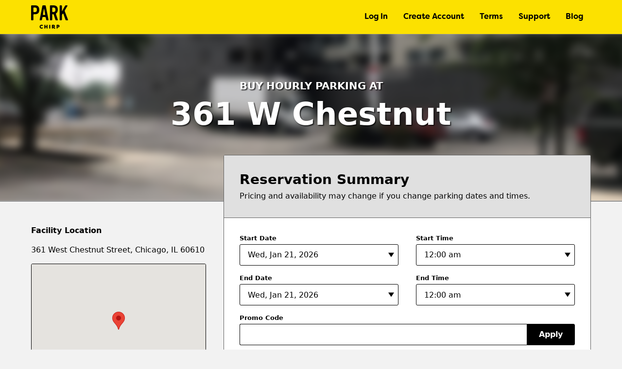

--- FILE ---
content_type: text/html; charset=UTF-8
request_url: https://parkchirp.com/facilities/361-w-chestnut-surface-lot/?checkout=true&type=hourly&startTime=1695119400&endTime=1695130200&expectedPrice=1600
body_size: 23713
content:
<!doctype html>
<html lang="en">
<head>
<meta charset="utf-8">
<meta http-equiv="x-ua-compatible" content="ie=edge">
<title>Parking for 361 W Chestnut | Chicago | ParkChirp</title>
<meta name="viewport" content="width=device-width, initial-scale=1, shrink-to-fit=no">
<meta name="mobile-web-app-capable" content="yes">
<meta name="apple-mobile-web-app-status-bar-style" content="black">
<meta name="react-app-api-url" content="https://api.parkchirp.com/v1">
<meta name="gpi-tokenization-api-key" content="aHmHQYbNmF81mnW1UzPpNPskFg4zZzQZ">
<meta name="gpi-environment" content="prod">
<meta name="aws-api-endpoint-url" content="https://api.parkchirp.com/v2/user/">
<meta name="abm-sso-url" content="https://auth.parkchirp.com/oauth2/authorize?client_id=1r611d02nuh8fekk04kokk78g4&response_type=code&scope=aws.cognito.signin.user.admin+openid&redirect_uri=https%3A%2F%2Fdashboard.parkchirp.com%2Fdashboard%2F">
<meta name="wp-environment" content="production">
<link rel="apple-touch-icon-precomposed" sizes="57x57" href="https://parkchirp.com/wp-content/themes/parkchirp/img/favicon/apple-touch-icon-57x57.png" />
<link rel="apple-touch-icon-precomposed" sizes="114x114" href="https://parkchirp.com/wp-content/themes/parkchirp/img/favicon/apple-touch-icon-114x114.png" />
<link rel="apple-touch-icon-precomposed" sizes="72x72" href="https://parkchirp.com/wp-content/themes/parkchirp/img/favicon/apple-touch-icon-72x72.png" />
<link rel="apple-touch-icon-precomposed" sizes="144x144" href="https://parkchirp.com/wp-content/themes/parkchirp/img/favicon/apple-touch-icon-144x144.png" />
<link rel="apple-touch-icon-precomposed" sizes="60x60" href="https://parkchirp.com/wp-content/themes/parkchirp/img/favicon/apple-touch-icon-60x60.png" />
<link rel="apple-touch-icon-precomposed" sizes="120x120" href="https://parkchirp.com/wp-content/themes/parkchirp/img/favicon/apple-touch-icon-120x120.png" />
<link rel="apple-touch-icon-precomposed" sizes="76x76" href="https://parkchirp.com/wp-content/themes/parkchirp/img/favicon/apple-touch-icon-76x76.png" />
<link rel="apple-touch-icon-precomposed" sizes="152x152" href="https://parkchirp.com/wp-content/themes/parkchirp/img/favicon/apple-touch-icon-152x152.png" />
<link rel="icon" type="image/png" href="https://parkchirp.com/wp-content/themes/parkchirp/img/favicon/favicon-196x196.png" sizes="196x196" />
<link rel="icon" type="image/png" href="https://parkchirp.com/wp-content/themes/parkchirp/img/favicon/favicon-96x96.png" sizes="96x96" />
<link rel="icon" type="image/png" href="https://parkchirp.com/wp-content/themes/parkchirp/img/favicon/favicon-32x32.png" sizes="32x32" />
<link rel="icon" type="image/png" href="https://parkchirp.com/wp-content/themes/parkchirp/img/favicon/favicon-16x16.png" sizes="16x16" />
<link rel="icon" type="image/png" href="https://parkchirp.com/wp-content/themes/parkchirp/img/favicon/favicon-128.png" sizes="128x128" />
<meta name="application-name" content="ParkChirp"/>
<meta name="msapplication-TileColor" content="#FFFFFF" />
<meta name="msapplication-TileImage" content="https://parkchirp.com/wp-content/themes/parkchirp/img/favicon/mstile-144x144.png" />
<meta name="msapplication-square70x70logo" content="https://parkchirp.com/wp-content/themes/parkchirp/img/favicon/mstile-70x70.png" />
<meta name="msapplication-square150x150logo" content="https://parkchirp.com/wp-content/themes/parkchirp/img/favicon/mstile-150x150.png" />
<meta name="msapplication-wide310x150logo" content="https://parkchirp.com/wp-content/themes/parkchirp/img/favicon/mstile-310x150.png" />
<meta name="msapplication-square310x310logo" content="https://parkchirp.com/wp-content/themes/parkchirp/img/favicon/mstile-310x310.png" />
<meta name='robots' content='index, follow, max-image-preview:large, max-snippet:-1, max-video-preview:-1' />

	<!-- This site is optimized with the Yoast SEO Premium plugin v26.8 (Yoast SEO v26.8) - https://yoast.com/product/yoast-seo-premium-wordpress/ -->
	<meta name="description" content="Need parking for 361 W Chestnut? Visit today to reserve discounted monthly parking for 361 W Chestnut! Reserve online and save!" />
	<link rel="canonical" href="https://parkchirp.com/facilities/361-w-chestnut-surface-lot/" />
	<meta property="og:locale" content="en_US" />
	<meta property="og:type" content="article" />
	<meta property="og:title" content="Parking Lot Facilities | ParkChirp" />
	<meta property="og:description" content="Looking for a parking lot facility in your area? Turn to ParkChirp for cheap parking in your neighborhood." />
	<meta property="og:url" content="https://parkchirp.com/facilities/361-w-chestnut-surface-lot/" />
	<meta property="og:site_name" content="ParkChirp" />
	<meta property="article:publisher" content="https://www.facebook.com/ParkChirp/" />
	<meta property="article:modified_time" content="2026-01-16T20:28:20+00:00" />
	<meta property="og:image" content="https://d2syaugtnopsqd.cloudfront.net/wp-content/uploads/2019/07/02123435/Capture1.jpg" />
	<meta property="og:image:width" content="1077" />
	<meta property="og:image:height" content="804" />
	<meta property="og:image:type" content="image/jpeg" />
	<meta name="twitter:card" content="summary_large_image" />
	<meta name="twitter:site" content="@parkchirp" />
	<meta name="twitter:label1" content="Est. reading time" />
	<meta name="twitter:data1" content="2 minutes" />
	<script type="application/ld+json" class="yoast-schema-graph">{"@context":"https://schema.org","@graph":[{"@type":"WebPage","@id":"https://parkchirp.com/facilities/361-w-chestnut-surface-lot/","url":"https://parkchirp.com/facilities/361-w-chestnut-surface-lot/","name":"Parking for 361 W Chestnut | Chicago | ParkChirp","isPartOf":{"@id":"https://parkchirp.com/#website"},"primaryImageOfPage":{"@id":"https://parkchirp.com/facilities/361-w-chestnut-surface-lot/#primaryimage"},"image":{"@id":"https://parkchirp.com/facilities/361-w-chestnut-surface-lot/#primaryimage"},"thumbnailUrl":"https://d2syaugtnopsqd.cloudfront.net/wp-content/uploads/2019/07/02123435/Capture1.jpg","datePublished":"2019-06-21T19:05:25+00:00","dateModified":"2026-01-16T20:28:20+00:00","description":"Need parking for 361 W Chestnut? Visit today to reserve discounted monthly parking for 361 W Chestnut! Reserve online and save!","breadcrumb":{"@id":"https://parkchirp.com/facilities/361-w-chestnut-surface-lot/#breadcrumb"},"inLanguage":"en-US","potentialAction":[{"@type":"ReadAction","target":["https://parkchirp.com/facilities/361-w-chestnut-surface-lot/"]}]},{"@type":"ImageObject","inLanguage":"en-US","@id":"https://parkchirp.com/facilities/361-w-chestnut-surface-lot/#primaryimage","url":"https://d2syaugtnopsqd.cloudfront.net/wp-content/uploads/2019/07/02123435/Capture1.jpg","contentUrl":"https://d2syaugtnopsqd.cloudfront.net/wp-content/uploads/2019/07/02123435/Capture1.jpg","width":1077,"height":804},{"@type":"BreadcrumbList","@id":"https://parkchirp.com/facilities/361-w-chestnut-surface-lot/#breadcrumb","itemListElement":[{"@type":"ListItem","position":1,"name":"Home","item":"https://parkchirp.com/"},{"@type":"ListItem","position":2,"name":"Facilities","item":"https://parkchirp.com/facilities/"},{"@type":"ListItem","position":3,"name":"361 W Chestnut"}]},{"@type":"WebSite","@id":"https://parkchirp.com/#website","url":"https://parkchirp.com/","name":"ParkChirp","description":"The cheapest way to reserve parking online.","publisher":{"@id":"https://parkchirp.com/#organization"},"potentialAction":[{"@type":"SearchAction","target":{"@type":"EntryPoint","urlTemplate":"https://parkchirp.com/?s={search_term_string}"},"query-input":{"@type":"PropertyValueSpecification","valueRequired":true,"valueName":"search_term_string"}}],"inLanguage":"en-US"},{"@type":"Organization","@id":"https://parkchirp.com/#organization","name":"ParkChirp","url":"https://parkchirp.com/","logo":{"@type":"ImageObject","inLanguage":"en-US","@id":"https://parkchirp.com/#/schema/logo/image/","url":"https://d2syaugtnopsqd.cloudfront.net/wp-content/uploads/2018/12/04111016/parkchirp-logo.png","contentUrl":"https://d2syaugtnopsqd.cloudfront.net/wp-content/uploads/2018/12/04111016/parkchirp-logo.png","width":800,"height":942,"caption":"ParkChirp"},"image":{"@id":"https://parkchirp.com/#/schema/logo/image/"},"sameAs":["https://www.facebook.com/ParkChirp/","https://x.com/parkchirp","https://www.instagram.com/parkchirp","https://www.linkedin.com/company/parking-advisors-inc-/"]}]}</script>
	<!-- / Yoast SEO Premium plugin. -->


<link rel='dns-prefetch' href='//www.google.com' />
<link rel='dns-prefetch' href='//maps.googleapis.com' />
<link rel="alternate" title="oEmbed (JSON)" type="application/json+oembed" href="https://parkchirp.com/wp-json/oembed/1.0/embed?url=https%3A%2F%2Fparkchirp.com%2Ffacilities%2F361-w-chestnut-surface-lot%2F" />
<link rel="alternate" title="oEmbed (XML)" type="text/xml+oembed" href="https://parkchirp.com/wp-json/oembed/1.0/embed?url=https%3A%2F%2Fparkchirp.com%2Ffacilities%2F361-w-chestnut-surface-lot%2F&#038;format=xml" />
<style id='wp-img-auto-sizes-contain-inline-css' type='text/css'>
img:is([sizes=auto i],[sizes^="auto," i]){contain-intrinsic-size:3000px 1500px}
/*# sourceURL=wp-img-auto-sizes-contain-inline-css */
</style>
<link rel='stylesheet' id='parent-styles-css' href='https://parkchirp.com/wp-content/themes/chirp/dist/css/styles.min.css?ver=1768955661' type='text/css' media='all' />
<link rel='stylesheet' id='child-styles-css' href='https://parkchirp.com/wp-content/themes/parkchirp/dist/css/styles.min.css?ver=1768955448' type='text/css' media='all' />
<script type="text/javascript" src="https://parkchirp.com/wp-content/themes/chirp/vendor/jquery-3.7.1/dist/jquery.min.js?ver=1768955319" id="jquery-js"></script>
<link rel="https://api.w.org/" href="https://parkchirp.com/wp-json/" /><link rel="alternate" title="JSON" type="application/json" href="https://parkchirp.com/wp-json/wp/v2/facilities/1968" />    <script async src="https://www.googletagmanager.com/gtag/js?id=UA-136056562-1"></script>
  <script>
    window.dataLayer = window.dataLayer || [];
    function gtag(){dataLayer.push(arguments);}
    gtag('js', new Date());
    gtag('config', 'UA-136056562-1');
                  gtag('config', 'AW-353738714');
              gtag('config', 'G-HLECL9BE6F');
            </script>
<script src="https://js.paygateway.com/secure_payment/v1/globalpayments.js"></script>
<script src="https://slidepaydashboard.com/js/HostedFields.js"></script>
<style id='global-styles-inline-css' type='text/css'>
:root{--wp--preset--aspect-ratio--square: 1;--wp--preset--aspect-ratio--4-3: 4/3;--wp--preset--aspect-ratio--3-4: 3/4;--wp--preset--aspect-ratio--3-2: 3/2;--wp--preset--aspect-ratio--2-3: 2/3;--wp--preset--aspect-ratio--16-9: 16/9;--wp--preset--aspect-ratio--9-16: 9/16;--wp--preset--color--black: #000000;--wp--preset--color--cyan-bluish-gray: #abb8c3;--wp--preset--color--white: #ffffff;--wp--preset--color--pale-pink: #f78da7;--wp--preset--color--vivid-red: #cf2e2e;--wp--preset--color--luminous-vivid-orange: #ff6900;--wp--preset--color--luminous-vivid-amber: #fcb900;--wp--preset--color--light-green-cyan: #7bdcb5;--wp--preset--color--vivid-green-cyan: #00d084;--wp--preset--color--pale-cyan-blue: #8ed1fc;--wp--preset--color--vivid-cyan-blue: #0693e3;--wp--preset--color--vivid-purple: #9b51e0;--wp--preset--gradient--vivid-cyan-blue-to-vivid-purple: linear-gradient(135deg,rgb(6,147,227) 0%,rgb(155,81,224) 100%);--wp--preset--gradient--light-green-cyan-to-vivid-green-cyan: linear-gradient(135deg,rgb(122,220,180) 0%,rgb(0,208,130) 100%);--wp--preset--gradient--luminous-vivid-amber-to-luminous-vivid-orange: linear-gradient(135deg,rgb(252,185,0) 0%,rgb(255,105,0) 100%);--wp--preset--gradient--luminous-vivid-orange-to-vivid-red: linear-gradient(135deg,rgb(255,105,0) 0%,rgb(207,46,46) 100%);--wp--preset--gradient--very-light-gray-to-cyan-bluish-gray: linear-gradient(135deg,rgb(238,238,238) 0%,rgb(169,184,195) 100%);--wp--preset--gradient--cool-to-warm-spectrum: linear-gradient(135deg,rgb(74,234,220) 0%,rgb(151,120,209) 20%,rgb(207,42,186) 40%,rgb(238,44,130) 60%,rgb(251,105,98) 80%,rgb(254,248,76) 100%);--wp--preset--gradient--blush-light-purple: linear-gradient(135deg,rgb(255,206,236) 0%,rgb(152,150,240) 100%);--wp--preset--gradient--blush-bordeaux: linear-gradient(135deg,rgb(254,205,165) 0%,rgb(254,45,45) 50%,rgb(107,0,62) 100%);--wp--preset--gradient--luminous-dusk: linear-gradient(135deg,rgb(255,203,112) 0%,rgb(199,81,192) 50%,rgb(65,88,208) 100%);--wp--preset--gradient--pale-ocean: linear-gradient(135deg,rgb(255,245,203) 0%,rgb(182,227,212) 50%,rgb(51,167,181) 100%);--wp--preset--gradient--electric-grass: linear-gradient(135deg,rgb(202,248,128) 0%,rgb(113,206,126) 100%);--wp--preset--gradient--midnight: linear-gradient(135deg,rgb(2,3,129) 0%,rgb(40,116,252) 100%);--wp--preset--font-size--small: 13px;--wp--preset--font-size--medium: 20px;--wp--preset--font-size--large: 36px;--wp--preset--font-size--x-large: 42px;--wp--preset--spacing--20: 0.44rem;--wp--preset--spacing--30: 0.67rem;--wp--preset--spacing--40: 1rem;--wp--preset--spacing--50: 1.5rem;--wp--preset--spacing--60: 2.25rem;--wp--preset--spacing--70: 3.38rem;--wp--preset--spacing--80: 5.06rem;--wp--preset--shadow--natural: 6px 6px 9px rgba(0, 0, 0, 0.2);--wp--preset--shadow--deep: 12px 12px 50px rgba(0, 0, 0, 0.4);--wp--preset--shadow--sharp: 6px 6px 0px rgba(0, 0, 0, 0.2);--wp--preset--shadow--outlined: 6px 6px 0px -3px rgb(255, 255, 255), 6px 6px rgb(0, 0, 0);--wp--preset--shadow--crisp: 6px 6px 0px rgb(0, 0, 0);}:where(.is-layout-flex){gap: 0.5em;}:where(.is-layout-grid){gap: 0.5em;}body .is-layout-flex{display: flex;}.is-layout-flex{flex-wrap: wrap;align-items: center;}.is-layout-flex > :is(*, div){margin: 0;}body .is-layout-grid{display: grid;}.is-layout-grid > :is(*, div){margin: 0;}:where(.wp-block-columns.is-layout-flex){gap: 2em;}:where(.wp-block-columns.is-layout-grid){gap: 2em;}:where(.wp-block-post-template.is-layout-flex){gap: 1.25em;}:where(.wp-block-post-template.is-layout-grid){gap: 1.25em;}.has-black-color{color: var(--wp--preset--color--black) !important;}.has-cyan-bluish-gray-color{color: var(--wp--preset--color--cyan-bluish-gray) !important;}.has-white-color{color: var(--wp--preset--color--white) !important;}.has-pale-pink-color{color: var(--wp--preset--color--pale-pink) !important;}.has-vivid-red-color{color: var(--wp--preset--color--vivid-red) !important;}.has-luminous-vivid-orange-color{color: var(--wp--preset--color--luminous-vivid-orange) !important;}.has-luminous-vivid-amber-color{color: var(--wp--preset--color--luminous-vivid-amber) !important;}.has-light-green-cyan-color{color: var(--wp--preset--color--light-green-cyan) !important;}.has-vivid-green-cyan-color{color: var(--wp--preset--color--vivid-green-cyan) !important;}.has-pale-cyan-blue-color{color: var(--wp--preset--color--pale-cyan-blue) !important;}.has-vivid-cyan-blue-color{color: var(--wp--preset--color--vivid-cyan-blue) !important;}.has-vivid-purple-color{color: var(--wp--preset--color--vivid-purple) !important;}.has-black-background-color{background-color: var(--wp--preset--color--black) !important;}.has-cyan-bluish-gray-background-color{background-color: var(--wp--preset--color--cyan-bluish-gray) !important;}.has-white-background-color{background-color: var(--wp--preset--color--white) !important;}.has-pale-pink-background-color{background-color: var(--wp--preset--color--pale-pink) !important;}.has-vivid-red-background-color{background-color: var(--wp--preset--color--vivid-red) !important;}.has-luminous-vivid-orange-background-color{background-color: var(--wp--preset--color--luminous-vivid-orange) !important;}.has-luminous-vivid-amber-background-color{background-color: var(--wp--preset--color--luminous-vivid-amber) !important;}.has-light-green-cyan-background-color{background-color: var(--wp--preset--color--light-green-cyan) !important;}.has-vivid-green-cyan-background-color{background-color: var(--wp--preset--color--vivid-green-cyan) !important;}.has-pale-cyan-blue-background-color{background-color: var(--wp--preset--color--pale-cyan-blue) !important;}.has-vivid-cyan-blue-background-color{background-color: var(--wp--preset--color--vivid-cyan-blue) !important;}.has-vivid-purple-background-color{background-color: var(--wp--preset--color--vivid-purple) !important;}.has-black-border-color{border-color: var(--wp--preset--color--black) !important;}.has-cyan-bluish-gray-border-color{border-color: var(--wp--preset--color--cyan-bluish-gray) !important;}.has-white-border-color{border-color: var(--wp--preset--color--white) !important;}.has-pale-pink-border-color{border-color: var(--wp--preset--color--pale-pink) !important;}.has-vivid-red-border-color{border-color: var(--wp--preset--color--vivid-red) !important;}.has-luminous-vivid-orange-border-color{border-color: var(--wp--preset--color--luminous-vivid-orange) !important;}.has-luminous-vivid-amber-border-color{border-color: var(--wp--preset--color--luminous-vivid-amber) !important;}.has-light-green-cyan-border-color{border-color: var(--wp--preset--color--light-green-cyan) !important;}.has-vivid-green-cyan-border-color{border-color: var(--wp--preset--color--vivid-green-cyan) !important;}.has-pale-cyan-blue-border-color{border-color: var(--wp--preset--color--pale-cyan-blue) !important;}.has-vivid-cyan-blue-border-color{border-color: var(--wp--preset--color--vivid-cyan-blue) !important;}.has-vivid-purple-border-color{border-color: var(--wp--preset--color--vivid-purple) !important;}.has-vivid-cyan-blue-to-vivid-purple-gradient-background{background: var(--wp--preset--gradient--vivid-cyan-blue-to-vivid-purple) !important;}.has-light-green-cyan-to-vivid-green-cyan-gradient-background{background: var(--wp--preset--gradient--light-green-cyan-to-vivid-green-cyan) !important;}.has-luminous-vivid-amber-to-luminous-vivid-orange-gradient-background{background: var(--wp--preset--gradient--luminous-vivid-amber-to-luminous-vivid-orange) !important;}.has-luminous-vivid-orange-to-vivid-red-gradient-background{background: var(--wp--preset--gradient--luminous-vivid-orange-to-vivid-red) !important;}.has-very-light-gray-to-cyan-bluish-gray-gradient-background{background: var(--wp--preset--gradient--very-light-gray-to-cyan-bluish-gray) !important;}.has-cool-to-warm-spectrum-gradient-background{background: var(--wp--preset--gradient--cool-to-warm-spectrum) !important;}.has-blush-light-purple-gradient-background{background: var(--wp--preset--gradient--blush-light-purple) !important;}.has-blush-bordeaux-gradient-background{background: var(--wp--preset--gradient--blush-bordeaux) !important;}.has-luminous-dusk-gradient-background{background: var(--wp--preset--gradient--luminous-dusk) !important;}.has-pale-ocean-gradient-background{background: var(--wp--preset--gradient--pale-ocean) !important;}.has-electric-grass-gradient-background{background: var(--wp--preset--gradient--electric-grass) !important;}.has-midnight-gradient-background{background: var(--wp--preset--gradient--midnight) !important;}.has-small-font-size{font-size: var(--wp--preset--font-size--small) !important;}.has-medium-font-size{font-size: var(--wp--preset--font-size--medium) !important;}.has-large-font-size{font-size: var(--wp--preset--font-size--large) !important;}.has-x-large-font-size{font-size: var(--wp--preset--font-size--x-large) !important;}
/*# sourceURL=global-styles-inline-css */
</style>
</head>

<body class="wp-singular facilities-template-default single single-facilities postid-1968 wp-theme-chirp wp-child-theme-parkchirp chirp-environment-production">


<header class="site-header" role="banner">
  <div class="container">
    <div class="site-header-logo">
      <a href="/" title="ParkChirp" data-cy="site-header-logo">ParkChirp</a>
    </div>
    <nav class="primary-nav" role="navigation" aria-label="Main Menu">
	<ul id="menu-header" class="menu"><li id="menu-item-1309" class="menu-item-logged-out menu-item menu-item-type-post_type menu-item-object-page menu-item-1309"><a href="https://parkchirp.com/account/" title="Click to Log In">Log In</a></li>
<li id="menu-item-1310" class="menu-item-logged-out menu-item menu-item-type-post_type menu-item-object-page menu-item-1310"><a href="https://parkchirp.com/account/create/" title="Create an Account">Create Account</a></li>
<li id="menu-item-782" class="menu-item menu-item-type-post_type menu-item-object-page menu-item-782"><a href="https://parkchirp.com/terms/" title="Our Terms">Terms</a></li>
<li id="menu-item-1296" class="menu-item menu-item-type-post_type menu-item-object-page menu-item-1296"><a href="https://parkchirp.com/support/" title="Frequently Asked Questions">Support</a></li>
<li id="menu-item-7393" class="menu-item menu-item-type-post_type menu-item-object-page current_page_parent menu-item-7393"><a href="https://parkchirp.com/blog/" title="Our Blog">Blog</a></li>
</ul></nav>
    <button class="hamburger" id="mobile-nav-trigger">
      <span></span>
      <span></span>
      <span></span>
      <span></span>
    </button>
          </div>
</header>

<nav class="mobile-nav" role="navigation" aria-label="Mobile Menu">
	<div class="container">
		<ul id="menu-header-1" class="menu"><li class="menu-item-logged-out menu-item menu-item-type-post_type menu-item-object-page menu-item-1309"><a href="https://parkchirp.com/account/" title="Click to Log In">Log In</a></li>
<li class="menu-item-logged-out menu-item menu-item-type-post_type menu-item-object-page menu-item-1310"><a href="https://parkchirp.com/account/create/" title="Create an Account">Create Account</a></li>
<li class="menu-item menu-item-type-post_type menu-item-object-page menu-item-782"><a href="https://parkchirp.com/terms/" title="Our Terms">Terms</a></li>
<li class="menu-item menu-item-type-post_type menu-item-object-page menu-item-1296"><a href="https://parkchirp.com/support/" title="Frequently Asked Questions">Support</a></li>
<li class="menu-item menu-item-type-post_type menu-item-object-page current_page_parent menu-item-7393"><a href="https://parkchirp.com/blog/" title="Our Blog">Blog</a></li>
</ul>	</div>
</nav>

<main class="site-content" role="main">
	
<article class="single-facility single-facility-checkout">
	<header class="page-photo-header">
							<figure class="page-photo-header-image">
								<picture>
					<source srcset="https://d2syaugtnopsqd.cloudfront.net/wp-content/uploads/2019/06/20101911/Capture.jpg, https://d2syaugtnopsqd.cloudfront.net/wp-content/uploads/2019/06/20101911/Capture.jpg 2x" media="(min-width: 1024px)"/>
					<source srcset="https://d2syaugtnopsqd.cloudfront.net/wp-content/uploads/2019/06/20101911/Capture-1024x764.jpg, https://d2syaugtnopsqd.cloudfront.net/wp-content/uploads/2019/06/20101911/Capture.jpg 2x" media="(min-width: 640px)"/>
					<img src="https://d2syaugtnopsqd.cloudfront.net/wp-content/uploads/2019/06/20101911/Capture-640x478.jpg" srcset="https://d2syaugtnopsqd.cloudfront.net/wp-content/uploads/2019/06/20101911/Capture-640x478.jpg, https://d2syaugtnopsqd.cloudfront.net/wp-content/uploads/2019/06/20101911/Capture.jpg 2x" alt="" />
				</picture>
			</figure>
				<div class="container">
						<h1 class="page-photo-header-title"><span>Buy Hourly Parking at</span> 361 W Chestnut</h1>
		</div>
	</header>
	<div class="single-facility-content">
		<div class="container single-facility-grid single-facility-grid-reverse">
			<div class="main-column">
								<input type="hidden" name="facility-id" id="facility-id" value="1968"/>
				<input type="hidden" name="parking-type" id="parking-type" value="hourly"/>
				<input type="hidden" name="now-date-time" id="now-date-time" value="1768980600"/>
				<input type="hidden" name="timezone" id="timezone" value="America/Chicago"/>
				<input type="hidden" name="offset" id="offset" value="0"/>
				<div class="card" id="reservation-summary">
					<div class="card-header">
						<h2 class="card-header-title">Reservation Summary</h2>
						<div class="card-header-text">
							<p>Pricing and availability may change if you change parking dates and times.</p>
						</div>
					</div>
					<div class="card-content">
						<div class="card-content-overlay card-content-overlay-loading">
							<div class="card-content-overlay-text">Recalculating prices...</div>
						</div>
													<div class="form-field form-field-group form-field-group-datetime">
								<div class="form-field">
									<label class="form-field-label" for="start-date" data-cy="start-date-picker-label">Start Date</label>
									<div class="select-wrapper" data-disabled=""><select name="start-date" id="start-date"><optgroup label="January 2026"><option value="2026-01-21">Wed, Jan 21, 2026</option><option value="2026-01-22">Thu, Jan 22, 2026</option><option value="2026-01-23">Fri, Jan 23, 2026</option><option value="2026-01-24">Sat, Jan 24, 2026</option><option value="2026-01-25">Sun, Jan 25, 2026</option><option value="2026-01-26">Mon, Jan 26, 2026</option><option value="2026-01-27">Tue, Jan 27, 2026</option><option value="2026-01-28">Wed, Jan 28, 2026</option><option value="2026-01-29">Thu, Jan 29, 2026</option><option value="2026-01-30">Fri, Jan 30, 2026</option><option value="2026-01-31">Sat, Jan 31, 2026</option></optgroup><optgroup label="February 2026"><option value="2026-02-01">Sun, Feb 1, 2026</option><option value="2026-02-02">Mon, Feb 2, 2026</option><option value="2026-02-03">Tue, Feb 3, 2026</option><option value="2026-02-04">Wed, Feb 4, 2026</option><option value="2026-02-05">Thu, Feb 5, 2026</option><option value="2026-02-06">Fri, Feb 6, 2026</option><option value="2026-02-07">Sat, Feb 7, 2026</option><option value="2026-02-08">Sun, Feb 8, 2026</option><option value="2026-02-09">Mon, Feb 9, 2026</option><option value="2026-02-10">Tue, Feb 10, 2026</option><option value="2026-02-11">Wed, Feb 11, 2026</option><option value="2026-02-12">Thu, Feb 12, 2026</option><option value="2026-02-13">Fri, Feb 13, 2026</option><option value="2026-02-14">Sat, Feb 14, 2026</option><option value="2026-02-15">Sun, Feb 15, 2026</option><option value="2026-02-16">Mon, Feb 16, 2026</option><option value="2026-02-17">Tue, Feb 17, 2026</option><option value="2026-02-18">Wed, Feb 18, 2026</option><option value="2026-02-19">Thu, Feb 19, 2026</option></select></div>								</div>
								<div class="form-field">
									<label class="form-field-label" for="start-time" data-cy="start-time-picker-label">Start Time</label>
									<div class="select-wrapper" data-disabled=""><select name="start-time" id="start-time"><option value="00:00" selected>12:00 am</option><option value="00:30">12:30 am</option><option value="01:00">01:00 am</option><option value="01:30">01:30 am</option><option value="02:00">02:00 am</option><option value="02:30">02:30 am</option><option value="03:00">03:00 am</option><option value="03:30">03:30 am</option><option value="04:00">04:00 am</option><option value="04:30">04:30 am</option><option value="05:00">05:00 am</option><option value="05:30">05:30 am</option><option value="06:00">06:00 am</option><option value="06:30">06:30 am</option><option value="07:00">07:00 am</option><option value="07:30">07:30 am</option><option value="08:00">08:00 am</option><option value="08:30">08:30 am</option><option value="09:00">09:00 am</option><option value="09:30">09:30 am</option><option value="10:00">10:00 am</option><option value="10:30">10:30 am</option><option value="11:00">11:00 am</option><option value="11:30">11:30 am</option><option value="12:00">12:00 pm</option><option value="12:30">12:30 pm</option><option value="13:00">01:00 pm</option><option value="13:30">01:30 pm</option><option value="14:00">02:00 pm</option><option value="14:30">02:30 pm</option><option value="15:00">03:00 pm</option><option value="15:30">03:30 pm</option><option value="16:00">04:00 pm</option><option value="16:30">04:30 pm</option><option value="17:00">05:00 pm</option><option value="17:30">05:30 pm</option><option value="18:00">06:00 pm</option><option value="18:30">06:30 pm</option><option value="19:00">07:00 pm</option><option value="19:30">07:30 pm</option><option value="20:00">08:00 pm</option><option value="20:30">08:30 pm</option><option value="21:00">09:00 pm</option><option value="21:30">09:30 pm</option><option value="22:00">10:00 pm</option><option value="22:30">10:30 pm</option><option value="23:00">11:00 pm</option><option value="23:30">11:30 pm</option></select></div>								</div>
							</div>
							<div class="form-field form-field-group form-field-group-datetime">
								<div class="form-field">
									<label class="form-field-label" for="end-date" data-cy="end-date-picker-label">End Date</label>
									<div class="select-wrapper" data-disabled=""><select name="end-date" id="end-date"><optgroup label="January 2026"><option value="2026-01-21">Wed, Jan 21, 2026</option><option value="2026-01-22">Thu, Jan 22, 2026</option><option value="2026-01-23">Fri, Jan 23, 2026</option><option value="2026-01-24">Sat, Jan 24, 2026</option><option value="2026-01-25">Sun, Jan 25, 2026</option><option value="2026-01-26">Mon, Jan 26, 2026</option><option value="2026-01-27">Tue, Jan 27, 2026</option><option value="2026-01-28">Wed, Jan 28, 2026</option><option value="2026-01-29">Thu, Jan 29, 2026</option><option value="2026-01-30">Fri, Jan 30, 2026</option><option value="2026-01-31">Sat, Jan 31, 2026</option></optgroup><optgroup label="February 2026"><option value="2026-02-01">Sun, Feb 1, 2026</option><option value="2026-02-02">Mon, Feb 2, 2026</option><option value="2026-02-03">Tue, Feb 3, 2026</option><option value="2026-02-04">Wed, Feb 4, 2026</option><option value="2026-02-05">Thu, Feb 5, 2026</option><option value="2026-02-06">Fri, Feb 6, 2026</option><option value="2026-02-07">Sat, Feb 7, 2026</option><option value="2026-02-08">Sun, Feb 8, 2026</option><option value="2026-02-09">Mon, Feb 9, 2026</option><option value="2026-02-10">Tue, Feb 10, 2026</option><option value="2026-02-11">Wed, Feb 11, 2026</option><option value="2026-02-12">Thu, Feb 12, 2026</option><option value="2026-02-13">Fri, Feb 13, 2026</option><option value="2026-02-14">Sat, Feb 14, 2026</option><option value="2026-02-15">Sun, Feb 15, 2026</option><option value="2026-02-16">Mon, Feb 16, 2026</option><option value="2026-02-17">Tue, Feb 17, 2026</option><option value="2026-02-18">Wed, Feb 18, 2026</option><option value="2026-02-19">Thu, Feb 19, 2026</option></select></div>								</div>
								<div class="form-field">
									<label class="form-field-label" for="end-time" data-cy="end-time-picker-label">End Time</label>
									<div class="select-wrapper" data-disabled=""><select name="end-time" id="end-time"><option value="00:00" selected>12:00 am</option><option value="00:30">12:30 am</option><option value="01:00">01:00 am</option><option value="01:30">01:30 am</option><option value="02:00">02:00 am</option><option value="02:30">02:30 am</option><option value="03:00">03:00 am</option><option value="03:30">03:30 am</option><option value="04:00">04:00 am</option><option value="04:30">04:30 am</option><option value="05:00">05:00 am</option><option value="05:30">05:30 am</option><option value="06:00">06:00 am</option><option value="06:30">06:30 am</option><option value="07:00">07:00 am</option><option value="07:30">07:30 am</option><option value="08:00">08:00 am</option><option value="08:30">08:30 am</option><option value="09:00">09:00 am</option><option value="09:30">09:30 am</option><option value="10:00">10:00 am</option><option value="10:30">10:30 am</option><option value="11:00">11:00 am</option><option value="11:30">11:30 am</option><option value="12:00">12:00 pm</option><option value="12:30">12:30 pm</option><option value="13:00">01:00 pm</option><option value="13:30">01:30 pm</option><option value="14:00">02:00 pm</option><option value="14:30">02:30 pm</option><option value="15:00">03:00 pm</option><option value="15:30">03:30 pm</option><option value="16:00">04:00 pm</option><option value="16:30">04:30 pm</option><option value="17:00">05:00 pm</option><option value="17:30">05:30 pm</option><option value="18:00">06:00 pm</option><option value="18:30">06:30 pm</option><option value="19:00">07:00 pm</option><option value="19:30">07:30 pm</option><option value="20:00">08:00 pm</option><option value="20:30">08:30 pm</option><option value="21:00">09:00 pm</option><option value="21:30">09:30 pm</option><option value="22:00">10:00 pm</option><option value="22:30">10:30 pm</option><option value="23:00">11:00 pm</option><option value="23:30">11:30 pm</option></select></div>								</div>
							</div>
																									<div class="form-field form-field-promo-code">
								<label class="form-field-label" for="promo-code">Promo Code</label>
								<input type="text" name="promo-code" id="promo-code" data-cy="promo-code-input" />
								<button class="button" id="apply-promo-code" data-cy="apply-button">Apply</button>
							</div>
												<div class="form-field form-field-total-price">
															<strong>Total Price: $<span id="display-price">16</span></strong>
								<input type="hidden" name="price" id="price" value="1600"/>
														<div class="form-card-message form-card-message-inline"></div>
						</div>
					</div>
				</div>
				<div class="card" id="account-info">
					<header class="card-header">
						<h2 class="card-header-title">Account Info</h2>
						<div class="card-header-text">
															<p>You need to log in or create an account.</p>
													</div>
					</header>
											<div class="tabs card-tabs login-register-tabs">
							<div class="tabs-nav">
								<ul>
									<li class="tab-active"><a href="#login" title="Log In" data-cy="login-tab">Log In</a></li>
									<li><a href="#create" title="Create Account" data-cy="create-account-tab">Create Account</a></li>
								</ul>
							</div>
							<div class="tabs-group">
								<div class="tab tab-active" id="login"><form class="form-flow form-flow-active" id="aws-cognito-log-in" name="aws-cognito-log-in" data-redirect-url="reload">
		<div class="form-field">
		<label class="form-field-label" for="login-email-address">Email Address</label>
		<input type="email" id="login-email-address" name="login-email-address" value="" autocomplete="username" />
	</div>
			<div class="form-field" id="login-abm-sso-button" style="display: none;">
			<p><a href="#" title="ABM Single Sign On" class="button button-green">ABM Single Sign On</a></p>
		</div>
		<div class="form-field" id="login-password-and-submit-fields">
		<div class="form-field">
			<label class="form-field-label" for="login-password">Password</label>
			<input type="password" id="login-password" name="login-password" autocomplete="current-password" />
		</div>
				<div class="form-field">
			<input type="hidden" id="aws-cognito-log-in-nonce" name="aws-cognito-log-in-nonce" value="626ea82bfc" /><input type="hidden" name="_wp_http_referer" value="/facilities/361-w-chestnut-surface-lot/?checkout=true&#038;type=hourly&#038;startTime=1695119400&#038;endTime=1695130200&#038;expectedPrice=1600" />			<button class="button button-green button-spinner">Submit</button>
			<div class="form-card-message form-card-message-inline"\></div>
		</div>
		<div class="form-field form-field-disclaimer">
			<p>This site is protected by <a href="https://www.google.com/recaptcha/about/" target="_blank" title="reCAPTCHA" rel="nofollow">reCAPTCHA</a> and the Google <a href="https://policies.google.com/privacy" target="_blank" title="Google Privacy Policy" rel="nofollow">Privacy Policy</a> and <a href="https://policies.google.com/terms" target="_blank" title="Google Terms of Service" rel="nofollow">Terms of Service</a>&nbsp;apply.</p>
		</div>
	</div>
</form>
<form class="form-flow" name="aws-cognito-forgot-password" id="aws-cognito-forgot-password">
      <div class="form-field">You need to reset your password. Submit this form to send a verification code to your email address.</div>
      <div class="form-field">
    <label class="form-field-label" for="forgot-password-email-address">Email Address</label>
    <input type="email" name="forgot-password-email-address" id="forgot-password-email-address" autocomplete="email" value='' />
  </div>
  <div class="form-field">
    <input type="hidden" id="aws-cognito-forgot-password-nonce" name="aws-cognito-forgot-password-nonce" value="60ea5e233d" /><input type="hidden" name="_wp_http_referer" value="/facilities/361-w-chestnut-surface-lot/?checkout=true&#038;type=hourly&#038;startTime=1695119400&#038;endTime=1695130200&#038;expectedPrice=1600" />    <button class="button button-green button-spinner">Submit</button>
    <div class="form-card-message form-card-message-inline"></div>
  </div>
</form>
<form class="form-flow" name="aws-cognito-confirm-forgot-password" id="aws-cognito-confirm-forgot-password" data-redirect-url="reload">
      <div class="form-field">Choose a new password and enter the verification code from your email to reset your password.</div>
      <div class="form-field">
    <label class="form-field-label" for="confirm-forgot-password-password">
      <span>New Password</span>
      <span class="reveal-password">
        <span class="reveal-password-show">Show</span>
        <span class="reveal-password-hide">Hide</span>
      </span>
    </label>
    <input type="password" id="confirm-forgot-password-password" name="confirm-forgot-password-password" minlength="12" maxlength="99" autocomplete="new-password" />
  </div>
  <div class="form-field">
    <label class="form-field-label" for="confirm-forgot-password-password-match">
      <span>Confirm New Password</span>
      <span class="reveal-password">
        <span class="reveal-password-show">Show</span>
        <span class="reveal-password-hide">Hide</span>
      </span>
    </label>
    <input type="password" id="confirm-forgot-password-password-match" name="confirm-forgot-password-password-match" minlength="12" maxlength="99" autocomplete="new-password" />
  </div>
  <div class="form-field">
    <label class="form-field-label" for="confirm-forgot-password-password-reset-code">Verification Code</label>
    <input type="text" id="confirm-forgot-password-password-reset-code" name="confirm-forgot-password-password-reset-code" />
  </div>
  <div class="form-field">
    <input type="hidden" id="aws-cognito-confirm-forgot-password-nonce" name="aws-cognito-confirm-forgot-password-nonce" value="fc6171f531" /><input type="hidden" name="_wp_http_referer" value="/facilities/361-w-chestnut-surface-lot/?checkout=true&#038;type=hourly&#038;startTime=1695119400&#038;endTime=1695130200&#038;expectedPrice=1600" />    <button class="button button-green button-spinner">Submit</button>
    <div class="form-card-message form-card-message-inline"></div>
  </div>
</form>
</div>
								<div class="tab" id="create"><form class="form-flow form-flow-active" id="aws-cognito-create-account" name="aws-cognito-create-account">
	<div class="form-field">
		<label class="form-field-label" for="create-first-name">First Name</label>
		<input type="text" id="create-first-name" name="create-first-name" autocomplete="given-name" />
	</div>
	<div class="form-field">
		<label class="form-field-label" for="create-last-name">Last Name</label>
		<input type="text" id="create-last-name" name="create-last-name" autocomplete="family-name" />
	</div>
	<div class="form-field">
		<label class="form-field-label" for="create-email-address">Email Address</label>
		<input type="email" id="create-email-address" name="create-email-address" autocomplete="email" />
	</div>
	<div class="form-field">
		<div class="phone-input-wrapper">
			<div class="phone-input-wrapper-country-code">
				<label class="form-field-label" for="create-country-code">Country Code</label>
				<div class="select-wrapper">
					<select name="create-country-code" id="create-country-code" data-cy="country-code-input">
						<option value="1" selected>+1</option>
						<option value="52">+52</option>
					</select>
				</div>
			</div>
			<div class="phone-input-wrapper-phone-number">
				<label class="form-field-label" for="create-phone-number">Phone Number</label>
				<input type="tel" name="create-phone-number" id="create-phone-number" data-cy="phone-number-input" pattern="[0-9]*" inputmode="numeric" oninput="this.value = this.value.replace(/[^0-9]/g, '')" />
			</div>
		</div>
	</div>
	<div class="form-field">
		<label class="form-field-label" for="create-password">
			<span>Password</span>
			<span class="reveal-password">
				<span class="reveal-password-show">Show</span>
				<span class="reveal-password-hide">Hide</span>
			</span>
		</label>
		<input type="password" id="create-password" name="create-password" minlength="8" maxlength="99" autocomplete="new-password" />
	</div>
	<div class="form-field">
		<label class="form-field-label" for="create-password-match">
			<span>Confirm Password</span>
			<span class="reveal-password">
				<span class="reveal-password-show">Show</span>
				<span class="reveal-password-hide">Hide</span>
			</span>
		</label>
		<input type="password" id="create-password-match" name="create-password-match" minlength="8" maxlength="99" autocomplete="new-password" />
	</div>
		<div class="form-field">
		<input type="hidden" id="aws-cognito-create-account-nonce" name="aws-cognito-create-account-nonce" value="bffd23552f" /><input type="hidden" name="_wp_http_referer" value="/facilities/361-w-chestnut-surface-lot/?checkout=true&#038;type=hourly&#038;startTime=1695119400&#038;endTime=1695130200&#038;expectedPrice=1600" />		<button class="button button-green button-spinner">Submit</button>
		<div class="form-card-message form-card-message-inline"></div>
	</div>
	<div class="form-field form-field-disclaimer">
		<p>This site is protected by <a href="https://www.google.com/recaptcha/about/" target="_blank" title="reCAPTCHA" rel="nofollow">reCAPTCHA</a> and the Google <a href="https://policies.google.com/privacy" target="_blank" title="Google Privacy Policy" rel="nofollow">Privacy Policy</a> and <a href="https://policies.google.com/terms" target="_blank" title="Google Terms of Service" rel="nofollow">Terms of Service</a>&nbsp;apply.</p>
	</div>
</form>
<form class="form-flow" id="aws-cognito-confirm-account" name="aws-cognito-confirm-account" data-redirect-url="reload">
	<div class="form-field">Check your email and enter your confirmation code to continue. <a href="#" id="go-to-resend-confirmation-code-form">Need another code?</a></div>
	<div class="form-field">
		<label class="form-field-label" for="confirm-email-address">Email Address</label>
		<input type="email" id="confirm-email-address" name="confirm-email-address" value="" autocomplete="email" />
	</div>
	<div class="form-field">
		<label class="form-field-label" for="confirmation-code">Confirmation Code</label>
		<input type="text" id="confirmation-code" name="confirmation-code" />
	</div>
	<div class="form-field">
		<input type="hidden" id="aws-cognito-confirm-account-nonce" name="aws-cognito-confirm-account-nonce" value="1d09594262" /><input type="hidden" name="_wp_http_referer" value="/facilities/361-w-chestnut-surface-lot/?checkout=true&#038;type=hourly&#038;startTime=1695119400&#038;endTime=1695130200&#038;expectedPrice=1600" />		<button class="button button-green button-spinner">Submit</button>
		<div class="form-card-message form-card-message-inline"></div>
	</div>
	<div class="form-field form-field-disclaimer">
		<p>This site is protected by <a href="https://www.google.com/recaptcha/about/" target="_blank" title="reCAPTCHA" rel="nofollow">reCAPTCHA</a> and the Google <a href="https://policies.google.com/privacy" target="_blank" title="Google Privacy Policy" rel="nofollow">Privacy Policy</a> and <a href="https://policies.google.com/terms" target="_blank" title="Google Terms of Service" rel="nofollow">Terms of Service</a>&nbsp;apply.</p>
	</div>
</form>
<form class="form-flow" id="aws-cognito-resend-confirmation-code" name="aws-cognito-resend-confirmation-code" data-redirect-url="">
	<div class="form-field">Enter your email address below to receive a new account confirmation code. Any previous codes you have received will be invalid.</div>
	<div class="form-field">
		<label class="form-field-label" for="resend-email-address">Email Address</label>
		<input type="email" id="resend-email-address" name="resend-email-address" value="" />
	</div>
	<div class="form-field">
		<input type="hidden" id="aws-cognito-resend-confirmation-code-nonce" name="aws-cognito-resend-confirmation-code-nonce" value="7fe5b6deeb" /><input type="hidden" name="_wp_http_referer" value="/facilities/361-w-chestnut-surface-lot/?checkout=true&#038;type=hourly&#038;startTime=1695119400&#038;endTime=1695130200&#038;expectedPrice=1600" />		<button class="button button-green button-spinner">Submit</button>
		<div class="form-card-message form-card-message-inline"></div>
	</div>
	<div class="form-field form-field-disclaimer">
		<p>This site is protected by <a href="https://www.google.com/recaptcha/about/" target="_blank" title="reCAPTCHA" rel="nofollow">reCAPTCHA</a> and the Google <a href="https://policies.google.com/privacy" target="_blank" title="Google Privacy Policy" rel="nofollow">Privacy Policy</a> and <a href="https://policies.google.com/terms" target="_blank" title="Google Terms of Service" rel="nofollow">Terms of Service</a>&nbsp;apply.</p>
	</div>
</form>
</div>
							</div>
						</div>
									</div>
																				</div>
			<div class="sidebar-column">
									<div class="single-facility-section">
						<h4 class="single-facility-section-title">Facility Location</h4>
												<p>361 West Chestnut Street, Chicago, IL 60610</p>
						<figure class="checkout-sidebar-map" id="map" data-latitude="41.8981592" data-longitude="-87.6381107"></figure>
					</div>
													<div class="single-facility-section">
						<h4 class="single-facility-section-title">Directions</h4>
						<p>This lot is accessible from West Chestnut street only. From the Chicago Avenue , make a left on Chestnut and the parking lot is at the end of the street on the right. From Division street towards south , make a right on Chestnut and the garage is on the right at the end of the street.</p>
					</div>
													<div class="single-facility-section">
						<h4 class="single-facility-section-title">Photo Gallery</h4>
						<div class="facility-photo-gallery">
					<figure class="facility-photo">
			<picture>
				<source srcset="https://d2syaugtnopsqd.cloudfront.net/wp-content/uploads/2019/06/20101911/Capture-800x597.jpg, https://d2syaugtnopsqd.cloudfront.net/wp-content/uploads/2019/06/20101911/Capture.jpg 2x" media="(min-width: 480px)"/>
				<img src="https://d2syaugtnopsqd.cloudfront.net/wp-content/uploads/2019/06/20101911/Capture-480x358.jpg" srcset="https://d2syaugtnopsqd.cloudfront.net/wp-content/uploads/2019/06/20101911/Capture-480x358.jpg, https://d2syaugtnopsqd.cloudfront.net/wp-content/uploads/2019/06/20101911/Capture-960x717.jpg 2x" alt=""/>
			</picture>
					</figure>
	</div>
					</div>
													<div class="single-facility-section">
						<h3 class="single-facility-section-title">How to Redeem</h3>
						<p>Make sure that your license plate on your vehicle matches the license plate you enter on your Parking Pass. Failure to do so will result in a ticket or tow. You may park in any space that doesn’t have a “Reserved” sign on it.</p>
					</div>
													<div class="single-facility-section">
						<h3 class="single-facility-section-title">Hours of Operation</h3>
						<div class="single-facility-list">
								<ul>
					<li>
				<span>Monday:</span>
				24/7			</li>
					<li>
				<span>Tuesday:</span>
				24/7			</li>
					<li>
				<span>Wednesday:</span>
				24/7			</li>
					<li>
				<span>Thursday:</span>
				24/7			</li>
					<li>
				<span>Friday:</span>
				24/7			</li>
					<li>
				<span>Saturday:</span>
				24/7			</li>
					<li>
				<span>Sunday:</span>
				24/7			</li>
			</ul>
						</div>
					</div>
													<div class="single-facility-section">
						<h3 class="single-facility-section-title">Amenities</h3>
						<ul class="amenities-list">
															<li class="amenities-list-item">
									<svg version="2.0" aria-label="Handicap Accessible icon"><use width="16" height="16" href="#handicap-accessible" /></svg>
									<span>Handicap Accessible</span>
								</li>
															<li class="amenities-list-item">
									<svg version="2.0" aria-label="Mobile Pass Accepted icon"><use width="16" height="16" href="#mobile-pass-accepted" /></svg>
									<span>Mobile Pass Accepted</span>
								</li>
															<li class="amenities-list-item">
									<svg version="2.0" aria-label="Oversize Vehicle Friendly icon"><use width="16" height="16" href="#oversize-vehicle-friendly" /></svg>
									<span>Oversize Vehicle Friendly</span>
								</li>
															<li class="amenities-list-item">
									<svg version="2.0" aria-label="Self Park icon"><use width="16" height="16" href="#self-park" /></svg>
									<span>Self Park</span>
								</li>
															<li class="amenities-list-item">
									<svg version="2.0" aria-label="Touchless Parking icon"><use width="16" height="16" href="#touchless-parking" /></svg>
									<span>Touchless Parking</span>
								</li>
													</ul>
					</div>
					<svg version="2.0" style="display: none;">
	<defs>
		<symbol id="airport-shuttle" viewBox="0 0 576 512">
			<path d="M480 192H365.71L260.61 8.06A16.014 16.014 0 0 0 246.71 0h-65.5c-10.63 0-18.3 10.17-15.38 20.39L214.86 192H112l-43.2-57.6c-3.02-4.03-7.77-6.4-12.8-6.4H16.01C5.6 128-2.04 137.78.49 147.88L32 256 .49 364.12C-2.04 374.22 5.6 384 16.01 384H56c5.04 0 9.78-2.37 12.8-6.4L112 320h102.86l-49.03 171.6c-2.92 10.22 4.75 20.4 15.38 20.4h65.5c5.74 0 11.04-3.08 13.89-8.06L365.71 320H480c35.35 0 96-28.65 96-64s-60.65-64-96-64z"/>
		</symbol>
		<symbol id="automobile-detailing" viewBox="0 0 384 384">
			<path d="m17.25 230.62c1.73-18.7 13.92-33.06 23.25-48.37-1.09-1.09-25.42-4.31-29.97-7.17-6.26-3.92-4.97-15.95 2.67-18.27 2.73-.83 20.99-4.05 22.98-3.69 6.12 1.11 8.33 13.24 11.44 17.86 3.2-1.39 18.67-43.1 22.75-50 9.45-15.98 23.14-19.38 40.36-21.89 47.93-7 102.45-6.98 150.55-1.51 25.1 2.85 42.97 4.06 55.11 28.89 2.96 6.06 16.87 43.16 19.99 44.51 4.21-5.94 4.68-18.41 14.02-17.83 3.1.19 21.21 3.54 23.08 4.74 4.93 3.16 5.15 13.22.42 16.87-4.45 3.42-28.93 6.02-30.39 7.49 7.11 12.21 16.62 22.9 20.62 36.75.76 2.63 2.63 9.29 2.63 11.62v55.88h-349.51zm301.5-67.87c-9.99-18.12-11.67-44.35-35.22-49.9-22.34-5.27-52.26-5.68-75.39-6.36-32.25-.94-75.58-.77-107.07 6.2-24.26 5.37-25.65 31.58-35.81 50.06h253.5zm-213 91.5c-3.16-6.64-6.74-13.5-10.64-19.73-1.66-2.65-6.67-10.95-9.05-11.95-1.63-.68-5.01-1.04-6.94-1.31-7.5-1.04-21.23-2.54-28.49-2.33-8.08.24-8.57 10.62-7.68 16.75.97 6.7 5.03 10.39 11.51 11.75l51.3 6.82zm172.5 0 51.28-6.84c6.75-.93 10.83-5.68 11.63-12.37.71-5.87-.06-15.9-7.79-16.11-7.15-.2-21.1 1.3-28.49 2.33-9.66 1.35-9.21 2.89-14.2 10.55-1.26 1.94-13.4 21.59-12.43 22.43zm-8.25-28.49c-31.33 2.43-62.66 5.28-94.16 4.53l-61.84-4.53 16.25 33.62 68.17 3.16 55.85-3.4 15.74-33.38z"/><path d="m366.75 298.5v11.62c0 17.42-20.7 31.77-37.09 31.16l-276.77-.05c-15.91.04-35.64-14.31-35.64-31.11v-11.62z"/><path d="m318.75 353.25h16.12c1.24 0 7.54-1.57 9.21-2.04 8.7-2.48 15.57-7.68 22.67-12.96v32.62c0 3.07-4.11 6.6-7.17 7.08-4.56.7-30.93.71-34.85-.31-2.99-.77-5.98-4.53-5.98-7.52v-16.88z"/><path d="m64.5 353.25v18.38c0 3.81-5.32 6.1-8.6 6.4-6.69.62-25.99.92-32.24-.07-1.94-.31-6.42-3.96-6.42-5.58v-34.88c5.14 4.94 11.06 9.19 17.73 11.89 3.11 1.26 11.14 3.86 14.14 3.86h15.38z"/><path d="m284.25 33.76c.69.88-12.53 6.04-13.75 6.86-7.62 5.18-10.48 13.45-13.62 21.63-3.46-10.12-6.99-18.46-16.97-23.54-1.09-.56-11.23-3.89-10.4-4.96 14.66-3.03 23.49-12.7 27.01-27.01.71-.53 5.2 11.33 5.87 12.5 4.85 8.43 12.93 11.87 21.87 14.51z"/><path d="m375.75 33.76c.68.87-7.84 3.84-8.76 4.35-7.03 3.88-9.31 10.21-11.86 17.4-3.45-11.79-9.7-17.78-21.38-21.38 6.19-1.91 12.57-4.28 16.38-9.87 2.23-3.27 2.88-7.44 5-10.75 2.83 10.51 9.59 18.26 20.62 20.26z"/><path d="m338.25 71.99c-11.22 2.48-17.44 9.47-20.62 20.26-1.77-2.74-2.36-5.82-4-8.75-3.99-7.08-10.08-9.3-17.38-11.88 11.85-3.15 17.99-9.75 21.38-21.38 2.21 7.38 4.49 13.03 11.4 17.11 1.18.7 9.74 3.95 9.22 4.64z"/>
		</symbol>
		<symbol id="car-wash" viewBox="0 0 448 512">
			<path d="m64 128c26.5 0 48-16 48-48 0-22.2-23-52-37.2-68.2-5.8-6.7-15.8-6.7-21.6 0-14.2 16.2-37.2 46-37.2 68.2 0 26.5 21.5 48 48 48zm160 0c26.5 0 48-16 48-48 0-22.2-23-52-37.2-68.2-5.8-6.7-15.9-6.7-21.7 0-14.1 16.2-37.1 46-37.1 68.2 0 26.5 21.5 48 48 48zm208-48c0-22.2-23-52-37.2-68.2-5.8-6.7-15.9-6.7-21.7 0-14.1 16.2-37.1 46-37.1 68.2 0 26.5 21.5 48 48 48s48-16 48-48zm-278.2 144h140.4c6.8 0 12.8 4.3 15.1 10.6l19 53.4h-208.6l19.1-53.4c2.3-6.4 8.3-10.6 15.1-10.6zm-75.3-10.9-28.3 79.3c-20.1 8.5-34.2 28.4-34.2 51.6v40 64 32c0 17.7 14.3 32 32 32h16c17.7 0 32-14.3 32-32v-32h256v32c0 17.7 14.3 32 32 32h16c17.7 0 32-14.3 32-32v-32-64-40c0-23.2-14.1-43.1-34.2-51.6l-28.3-79.3c-11.4-31.8-41.5-53.1-75.3-53.1h-140.4c-33.8 0-64 21.3-75.3 53.1zm17.5 130.9a24 24 0 1 1 0 48 24 24 0 1 1 0-48zm232 24a24 24 0 1 1 48 0 24 24 0 1 1 -48 0z"/>
		</symbol>
		<symbol id="cash-only" viewBox="0 0 800 622.2">
			<path d="m0 111.8v430.3c0 25 14 48.6 37.5 57.4 120.8 45.1 241.7 14.3 362.5-16.5 110.8-28.2 221.7-56.5 332.4-26.2 31.9 8.8 67.6-13.2 67.6-46.4v-430.3c0-25-14-48.6-37.5-57.4-120.8-45.1-241.7-14.2-362.5 16.6-110.8 28.2-221.7 56.4-332.4 26.1-32-8.8-67.6 13.2-67.6 46.4zm177.8 421.5h-88.9v-88.9c49 0 88.9 39.9 88.9 88.9zm-88.9-266.7v-88.9h88.9c0 49.1-39.9 88.9-88.9 88.9zm533.3 177.8c0-49 39.9-88.9 88.9-88.9v88.9zm88.9-266.6c-49 0-88.9-39.9-88.9-88.9h88.9zm-177.8 133.3c0 86-59.7 155.6-133.3 155.6s-133.3-69.6-133.3-155.6 59.7-155.6 133.3-155.6 133.3 69.6 133.3 155.6zm-183.3-66.7c0 13.5 9.6 24.6 22.2 27.2v67.2h-5.6c-15.3 0-27.8 12.5-27.8 27.8s12.5 27.8 27.8 27.8h33.4 33.3c15.3 0 27.8-12.5 27.8-27.8s-12.5-27.8-27.8-27.8h-5.6v-94.4c0-15.3-12.5-27.8-27.8-27.8h-22.2c-15.2 0-27.7 12.5-27.7 27.8z"/>
		</symbol>
		<symbol id="covered-parking" viewBox="0 0 643.1 512">
			<path d="m0 487.9v-318.3c0-26.3 16-49.9 40.4-59.7l269.2-107.6c7.6-3.1 16.2-3.1 23.9 0l269.2 107.7c24.4 9.7 40.4 33.5 40.4 59.7v318.2c0 13.4-10.8 24.1-24.1 24.1h-48.2c-13.4 0-24.1-10.8-24.1-24.1v-265.3c0-17.8-14.4-32.2-32.2-32.2h-385.9c-17.8 0-32.2 14.4-32.2 32.2v265.3c0 13.4-10.8 24.1-24.1 24.1h-48.2c-13.3 0-24.1-10.8-24.1-24.1zm255.5-195.6-12.2 34.8h156.4l-12.2-34.8c-1.1-3.2-4.2-5.4-7.6-5.4h-116.8c-3.4 0-6.4 2.2-7.6 5.4zm-65.7 41.8 20.2-57.8c7.9-22.6 29.2-37.7 53.2-37.7h116.8c23.9 0 45.2 15.2 53.2 37.7l20.1 57.8c17.3 9.5 29 28 29 49.2v96.5c0 17.8-14.4 32.2-32.2 32.2s-32.1-14.4-32.1-32.2v-16.1h-192.9v16.1c0 17.8-14.4 32.2-32.2 32.2s-32.2-14.4-32.2-32.2v-96.5c.1-21.1 11.8-39.6 29.1-49.2zm51.4 89.5c13.3 0 24.1-10.8 24.1-24.1s-10.8-24.1-24.1-24.1-24.1 10.8-24.1 24.1 10.7 24.1 24.1 24.1zm184.9-24.1c0-13.3-10.8-24.1-24.1-24.1s-24.1 10.8-24.1 24.1 10.8 24.1 24.1 24.1 24.1-10.8 24.1-24.1z"/>
		</symbol>
		<symbol id="credit-card-only" viewBox="0 0 800 622.2">
			<path d="m88.9 0c-49 0-88.9 39.9-88.9 88.9v44.4h800v-44.4c0-49-39.9-88.9-88.9-88.9zm711.1 266.7h-800v266.7c0 49 39.9 88.9 88.9 88.9h622.2c49 0 88.9-39.9 88.9-88.9zm-644.4 177.7h88.9c12.2 0 22.2 10 22.2 22.2s-10 22.2-22.2 22.2h-88.9c-12.2 0-22.2-10-22.2-22.2-.1-12.2 9.9-22.2 22.2-22.2zm155.5 22.3c0-12.2 10-22.2 22.2-22.2h177.8c12.2 0 22.2 10 22.2 22.2s-10 22.2-22.2 22.2h-177.8c-12.2 0-22.2-10-22.2-22.2z"/>
		</symbol>
		<symbol id="ev-charging-available" viewBox="0 0 512 384">
			<path d="m480 64h-32v-48c0-8.8-7.2-16-16-16h-96c-8.8 0-16 7.2-16 16v48h-128v-48c0-8.8-7.2-16-16-16h-96c-8.8 0-16 7.2-16 16v48h-32c-17.7 0-32 14.3-32 32v256c0 17.7 14.3 32 32 32h448c17.7 0 32-14.3 32-32v-256c0-17.7-14.3-32-32-32zm-288 136c0 4.4-3.6 8-8 8h-112c-4.4 0-8-3.6-8-8v-16c0-4.4 3.6-8 8-8h112c4.4 0 8 3.6 8 8zm256 0c0 4.4-3.6 8-8 8h-40v40c0 4.4-3.6 8-8 8h-16c-4.4 0-8-3.6-8-8v-40h-40c-4.4 0-8-3.6-8-8v-16c0-4.4 3.6-8 8-8h40v-40c0-4.4 3.6-8 8-8h16c4.4 0 8 3.6 8 8v40h40c4.4 0 8 3.6 8 8z"/>
		</symbol>
		<symbol id="event-parking" viewBox="0 0 800 800">
			<path d="m50.1 50.1c0-27.6 22.4-50 50-50s50 22.4 50 50-22.4 50-50 50-50-22.4-50-50zm649.9 199.9c0-27.6 22.4-50 50-50s50 22.4 50 50-22.4 50-50 50-50-22.4-50-50zm50 400c27.6 0 50 22.4 50 50s-22.4 50-50 50-50-22.4-50-50 22.4-50 50-50zm-489-410.9c-14.7-14.7-14.7-38.4 0-53l13-13c26.1-26.1 42.5-60.3 46.6-97l4.7-42.8c2.3-20.5 20.9-35.3 41.6-33.1s35.5 20.8 33.1 41.4l-4.7 42.8c-5.9 53.6-30 103.6-68.1 141.7l-13 13c-14.7 14.7-38.4 14.7-53 0zm300 246.8 12.8-13c38.1-38.1 88.1-62.2 141.7-68.1l42.8-4.7c20.6-2.3 39.1 12.5 41.4 33.1s-12.5 39.1-33.1 41.4l-42.8 4.7c-36.7 4.1-70.9 20.5-97 46.6l-12.7 13.1c-14.7 14.7-38.4 14.7-53 0s-14.7-38.4 0-53zm230.1-472.6c13.4 15.8 11.4 39.5-4.4 52.8l-15.6 13.3c-23.1 19.5-52.7 29.8-82.8 29.1-25.9-.6-47.8 19.4-49.4 45.3l-2.8 46.9c-3.9 66.4-59.8 117.6-126.2 115.9-11.9-.3-23.4 3.7-32.3 11.4l-15.6 13.3c-15.8 13.4-39.5 11.4-52.8-4.4s-11.4-39.5 4.4-52.8l15.6-13.3c23.1-19.5 52.7-29.8 82.8-29.1 25.9.6 47.8-19.4 49.4-45.3l2.8-46.9c3.8-66.3 59.7-117.6 126.1-115.9 11.9.3 23.4-3.7 32.3-11.4l15.7-13.2c15.8-13.5 39.5-11.4 52.8 4.3zm-555.7 301.4 250 250c12 12 17.2 29.4 13.4 45.9s-15.5 30.3-31.2 36.2l-62 23.3-275.7-275.5 23.3-62c5.9-15.9 19.7-27.7 36.2-31.2s33.9 1.4 46 13.3zm-160 225.3 35.3-94.1 243.4 243.4-94.1 35.3zm-19.2 51.4 152.5 152.5-141.1 53c-18.3 6.9-39.1 2.3-53-11.4s-18.3-34.7-11.4-53l52.8-141.1z"/>
		</symbol>
		<symbol id="handicap-accessible" viewBox="0 0 512 512">
			<path d="M496.101 385.669l14.227 28.663c3.929 7.915.697 17.516-7.218 21.445l-65.465 32.886c-16.049 7.967-35.556 1.194-43.189-15.055L331.679 320H192c-15.925 0-29.426-11.71-31.679-27.475C126.433 55.308 128.38 70.044 128 64c0-36.358 30.318-65.635 67.052-63.929 33.271 1.545 60.048 28.905 60.925 62.201.868 32.933-23.152 60.423-54.608 65.039l4.67 32.69H336c8.837 0 16 7.163 16 16v32c0 8.837-7.163 16-16 16H215.182l4.572 32H352a32 32 0 0 1 28.962 18.392L438.477 396.8l36.178-18.349c7.915-3.929 17.517-.697 21.446 7.218zM311.358 352h-24.506c-7.788 54.204-54.528 96-110.852 96-61.757 0-112-50.243-112-112 0-41.505 22.694-77.809 56.324-97.156-3.712-25.965-6.844-47.86-9.488-66.333C45.956 198.464 0 261.963 0 336c0 97.047 78.953 176 176 176 71.87 0 133.806-43.308 161.11-105.192L311.358 352z"/>
		</symbol>
		<symbol id="license-plate-required" viewBox="0 0 512 512">
			<path d="m457.1 512h-402.2c-30.3 0-54.9-24.6-54.9-54.9v-402.2c0-30.3 24.6-54.9 54.9-54.9h402.3c30.2 0 54.8 24.6 54.8 54.9v402.3c0 30.2-24.6 54.8-54.9 54.8zm-233.9-112.1 210.3-210.3c7.1-7.1 7.1-18.7 0-25.9l-25.9-25.9c-7.1-7.1-18.7-7.1-25.9 0l-171.4 171.6-80.1-80.1c-7.1-7.1-18.7-7.1-25.9 0l-25.9 25.9c-7.1 7.1-7.1 18.7 0 25.9l118.9 118.9c7.2 7.1 18.8 7.1 25.9-.1z"/>
		</symbol>
		<symbol id="lighting" viewBox="0 0 512 512">
			<path d="m256 0c17.7 0 32 14.3 32 32v130c115.8 14.4 207.6 106.3 222 222.1 2.2 17.5-12.4 31.9-30 31.9h-448c-17.7 0-32.2-14.4-30-31.9 14.4-115.9 106.2-207.7 222-222.1v-130c0-17.7 14.3-32 32-32zm0 512c-35.3 0-64-28.7-64-64h128c0 35.3-28.7 64-64 64z"/>
		</symbol>
		<symbol id="mobile-pass-accepted" viewBox="0 0 320 512">
			<path d="m272 0h-224c-26.5 0-48 21.5-48 48v416c0 26.5 21.5 48 48 48h224c26.5 0 48-21.5 48-48v-416c0-26.5-21.5-48-48-48zm-112 480c-17.7 0-32-14.3-32-32s14.3-32 32-32 32 14.3 32 32-14.3 32-32 32zm112-108c0 6.6-5.4 12-12 12h-200c-6.6 0-12-5.4-12-12v-312c0-6.6 5.4-12 12-12h200c6.6 0 12 5.4 12 12z"/>
		</symbol>
		<symbol id="month-to-month-parking" viewBox="0 0 448 512">
			<path d="m96 32v32h-48c-26.5 0-48 21.5-48 48v48h448v-48c0-26.5-21.5-48-48-48h-48v-32c0-17.7-14.3-32-32-32s-32 14.3-32 32v32h-128v-32c0-17.7-14.3-32-32-32s-32 14.3-32 32zm352 160h-448v272c0 26.5 21.5 48 48 48h352c26.5 0 48-21.5 48-48zm-224 56c13.3 0 24 10.7 24 24v56h56c13.3 0 24 10.7 24 24s-10.7 24-24 24h-56v56c0 13.3-10.7 24-24 24s-24-10.7-24-24v-56h-56c-13.3 0-24-10.7-24-24s10.7-24 24-24h56v-56c0-13.3 10.7-24 24-24z"/>
		</symbol>
		<symbol id="monthly-only" viewBox="0 0 800 914.3">
			<path d="m228.6 0c31.6 0 57.1 25.5 57.1 57.1v57.1h228.6v-57.1c0-31.6 25.5-57.1 57.1-57.1s57.1 25.5 57.1 57.1v57.1h85.7c47.3 0 85.7 38.4 85.7 85.7v85.7h-799.9v-85.6c0-47.3 38.4-85.7 85.7-85.7h85.7v-57.2c0-31.6 25.6-57.1 57.2-57.1zm-228.6 342.9h800v485.7c0 47.3-38.4 85.7-85.7 85.7h-628.6c-47.3 0-85.7-38.4-85.7-85.7zm114.3 142.8v57.1c0 15.7 12.9 28.6 28.6 28.6h57.1c15.7 0 28.6-12.9 28.6-28.6v-57.1c0-15.7-12.9-28.6-28.6-28.6h-57.1c-15.8 0-28.6 12.9-28.6 28.6zm228.6 0v57.1c0 15.7 12.9 28.6 28.6 28.6h57.1c15.7 0 28.6-12.9 28.6-28.6v-57.1c0-15.7-12.9-28.6-28.6-28.6h-57.1c-15.8 0-28.6 12.9-28.6 28.6zm257.1-28.6c-15.7 0-28.6 12.9-28.6 28.6v57.1c0 15.7 12.9 28.6 28.6 28.6h57.1c15.7 0 28.6-12.9 28.6-28.6v-57.1c0-15.7-12.9-28.6-28.6-28.6zm-485.7 257.2v57.1c0 15.7 12.9 28.6 28.6 28.6h57.1c15.7 0 28.6-12.9 28.6-28.6v-57.1c0-15.7-12.9-28.6-28.6-28.6h-57.1c-15.8 0-28.6 12.9-28.6 28.6zm257.1-28.6c-15.7 0-28.6 12.9-28.6 28.6v57.1c0 15.7 12.9 28.6 28.6 28.6h57.1c15.7 0 28.6-12.9 28.6-28.6v-57.1c0-15.7-12.9-28.6-28.6-28.6zm200 28.6v57.1c0 15.7 12.9 28.6 28.6 28.6h57.1c15.7 0 28.6-12.9 28.6-28.6v-57.1c0-15.7-12.9-28.6-28.6-28.6h-57.1c-15.7 0-28.6 12.9-28.6 28.6z"/>
		</symbol>
		<symbol id="overheight-friendly" viewBox="0 0 438.9 512">
			<path d="m27.4 0h384c15.2 0 27.4 12.2 27.4 27.4v27.4c0 15.2-12.2 27.4-27.4 27.4h-384c-15.2.1-27.4-12.1-27.4-27.3v-27.5c0-15.2 12.2-27.4 27.4-27.4zm75.9 320.6 75-75v239c0 15.2 12.2 27.4 27.4 27.4h27.4c15.2 0 27.4-12.2 27.4-27.4v-239l75 75c10.7 10.7 28.1 10.7 38.7 0l19.4-19.4c10.7-10.7 10.7-28.1 0-38.7l-154.7-155c-10.7-10.7-28.1-10.7-38.7 0l-155 154.9c-10.7 10.7-10.7 28.1 0 38.7l19.4 19.4c10.7 10.8 28.1 10.8 38.7.1z"/>
		</symbol>
		<symbol id="oversize-vehicle-friendly" viewBox="0 0 512 512">
			<path d="m488 128h-8v-48c0-44.8-99.2-80-224-80s-224 35.2-224 80v48h-8c-13.25 0-24 10.74-24 24v80c0 13.25 10.75 24 24 24h8v160c0 17.67 14.33 32 32 32v32c0 17.67 14.33 32 32 32h32c17.67 0 32-14.33 32-32v-32h192v32c0 17.67 14.33 32 32 32h32c17.67 0 32-14.33 32-32v-32h6.4c16 0 25.6-12.8 25.6-25.6v-166.4h8c13.25 0 24-10.75 24-24v-80c0-13.26-10.75-24-24-24zm-376 272c-17.67 0-32-14.33-32-32s14.33-32 32-32 32 14.33 32 32-14.33 32-32 32zm16-112c-17.67 0-32-14.33-32-32v-128c0-17.67 14.33-32 32-32h256c17.67 0 32 14.33 32 32v128c0 17.67-14.33 32-32 32zm272 112c-17.67 0-32-14.33-32-32s14.33-32 32-32 32 14.33 32 32-14.33 32-32 32z"/>
		</symbol>
		<symbol id="printed-pass-only" viewBox="0 0 384 512">
			<path d="m224 136v-136h-200c-13.3 0-24 10.7-24 24v464c0 13.3 10.7 24 24 24h336c13.3 0 24-10.7 24-24v-328h-136c-13.2 0-24-10.8-24-24zm64 236c0 6.6-5.4 12-12 12h-168c-6.6 0-12-5.4-12-12v-8c0-6.6 5.4-12 12-12h168c6.6 0 12 5.4 12 12zm0-64c0 6.6-5.4 12-12 12h-168c-6.6 0-12-5.4-12-12v-8c0-6.6 5.4-12 12-12h168c6.6 0 12 5.4 12 12zm0-72v8c0 6.6-5.4 12-12 12h-168c-6.6 0-12-5.4-12-12v-8c0-6.6 5.4-12 12-12h168c6.6 0 12 5.4 12 12zm96-114.1v6.1h-128v-128h6.1c6.4 0 12.5 2.5 17 7l97.9 98c4.5 4.5 7 10.6 7 16.9z"/>
		</symbol>
		<symbol id="public-restrooms" viewBox="0 0 608 512">
			<path d="m96 128c35.3 0 64-28.7 64-64s-28.7-64-64-64-64 28.7-64 64 28.7 64 64 64zm384 0c35.3 0 64-28.7 64-64s-28.7-64-64-64-64 28.7-64 64 28.7 64 64 64zm127.3 226.5-45.6-185.8c-3.3-13.5-15.5-23-29.8-24.2-15 9.7-32.8 15.5-52 15.5s-37-5.8-52-15.5c-14.3 1.2-26.5 10.7-29.8 24.2l-45.6 185.8c-3.5 15.1 8.5 29.5 24.7 29.5h54.8v104c0 13.3 10.7 24 24 24h48c13.3 0 24-10.7 24-24v-104h54.8c16.2 0 28.2-14.4 24.5-29.5zm-303.3-354.5h-32c-8.8 0-16 7.2-16 16v480c0 8.8 7.2 16 16 16h32c8.8 0 16-7.2 16-16v-480c0-8.8-7.2-16-16-16zm-155.9 144.4c-15 9.8-32.9 15.6-52.1 15.6s-37.1-5.8-52.1-15.6c-24.6 2.1-43.9 22.5-43.9 47.6v136c0 13.3 10.7 24 24 24h8v136c0 13.3 10.7 24 24 24h80c13.3 0 24-10.7 24-24v-136h8c13.3 0 24-10.7 24-24v-136c0-25.1-19.3-45.5-43.9-47.6z"/>
		</symbol>
		<symbol id="self-park" viewBox="0 0 448 512">
			<path d="m224 256c70.7 0 128-57.3 128-128s-57.3-128-128-128-128 57.3-128 128 57.3 128 128 128zm89.6 32h-16.7c-22.2 10.2-46.9 16-72.9 16s-50.6-5.8-72.9-16h-16.7c-74.2 0-134.4 60.2-134.4 134.4v41.6c0 26.5 21.5 48 48 48h352c26.5 0 48-21.5 48-48v-41.6c0-74.2-60.2-134.4-134.4-134.4z"/>
		</symbol>
		<symbol id="touchless-parking" viewBox="0 0 512 512">
			<path d="m464 224c26.5 0 48-21.5 48-48s-21.5-48-48-48-48 21.5-48 48 21.5 48 48 48zm-184.5-45.6c5.4-1.6 10.9-2.5 16.5-2.4 6.5.1 12.9 1.2 19 3.5l15.4-48.6c4-12.6-3-26.1-15.6-30.1-1.5-.5-3.1-.8-4.8-1-11.5-1.3-22.2 6.4-25.7 17.5l-20.9 66.2zm-217.8 207.9c.8-.2 1.5-.5 2.3-.7v-25.7c.1-67.3 43.2-126.9 107.1-148l73.7-22.8 34.2-108.1c4-12.6-3-26.1-15.6-30.1-1.5-.5-3.1-.8-4.7-1-11.5-1.3-22.2 6.5-25.7 17.5l-33.5 106.4c-1.3 4.2-5.8 6.5-10 5.2s-6.5-5.8-5.2-10l43.4-137.8c4-12.6-3-26.1-15.6-30.1-1.5-.5-3.1-.8-4.7-1-11.5-1.3-22.2 6.4-25.7 17.5l-47.9 151.7c-1.3 4.2-5.8 6.6-10 5.2-4.2-1.3-6.6-5.8-5.2-10l38.6-122c4-12.6-3-26.1-15.6-30.1-1.5-.5-3.1-.8-4.7-1-11.5-1.4-22.2 6.4-25.7 17.5l-60 189.9-2.1-50.1c.1-13.3-10.6-24.1-23.8-24.1-13.6-.1-25.1 10.5-25.3 23.8v112.7c.6 43.5 24 83.4 61.7 105.2zm425.4-50.3h-159.1c-4.4 0-8-3.6-8-8s3.6-8 8-8h128c13.3 0 24-10.7 24-24 0-1.6-.2-3.2-.5-4.8-2.2-11.4-12.8-19.2-24.4-19.2h-199.1l47.1-17.1c12.7-3.9 19.8-17.4 15.9-30s-17.4-19.8-30-15.9l-107.7 33.2c-50.9 16.8-85.3 64.3-85.3 117.8v25.6c43.2 8.7 71.2 50.8 62.5 94-1 5-2.5 9.9-4.5 14.7 18.6 11.5 40.1 17.6 62 17.7h208c13.3 0 24-10.7 24-24 0-1.6-.2-3.2-.5-4.8-2.2-11.4-12.8-19.2-24.4-19.2h-95.1c-4.4 0-8-3.6-8-8s3.6-8 8-8h128c13.3 0 24-10.7 24-24 0-1.6-.2-3.2-.5-4.8-2.2-11.4-12.8-19.2-24.4-19.2h-127.1c-4.4 0-8-3.6-8-8s3.6-8 8-8h160c13.3 0 24-10.7 24-24 0-1.6-.2-3.2-.5-4.8-2.2-11.4-12.8-19.2-24.4-19.2zm-103.1-272c17.7 0 32-14.3 32-32s-14.3-32-32-32-32 14.3-32 32 14.3 32 32 32zm-304 352c-26.5 0-48 21.5-48 48s21.5 48 48 48 48-21.5 48-48-21.5-48-48-48z"/>
		</symbol>
		<symbol id="valet-parking" viewBox="0 0 512 512">
			<path d="M512 176.001C512 273.203 433.202 352 336 352c-11.22 0-22.19-1.062-32.827-3.069l-24.012 27.014A23.999 23.999 0 0 1 261.223 384H224v40c0 13.255-10.745 24-24 24h-40v40c0 13.255-10.745 24-24 24H24c-13.255 0-24-10.745-24-24v-78.059c0-6.365 2.529-12.47 7.029-16.971l161.802-161.802C163.108 213.814 160 195.271 160 176 160 78.798 238.797.001 335.999 0 433.488-.001 512 78.511 512 176.001zM336 128c0 26.51 21.49 48 48 48s48-21.49 48-48-21.49-48-48-48-48 21.49-48 48z"/>
		</symbol>
		<symbol id="visitor-parking" viewBox="0 0 508.4 512">
			<path d="m396.2 96c26.5 0 48-21.5 48-48s-21.5-48-48-48-48 21.5-48 48 21.5 48 48 48zm-84.3 104.5c1-.4 1.9-.8 2.9-1.2l-16.9 63.5c-5.6 21.1-.1 43.6 14.7 59.7l70.7 77.1 22 88.1c4.3 17.1 21.7 27.6 38.8 23.3s27.6-21.7 23.3-38.8l-23-92.1c-1.9-7.8-5.8-14.9-11.2-20.8l-49.5-54 19.3-65.5 9.6 23c4.4 10.6 12.5 19.3 22.8 24.5l26.7 13.3c15.8 7.9 35 1.5 42.9-14.3s1.5-35-14.3-42.9l-21.5-10.7-15.3-36.8c-17.2-41.1-57.4-67.9-102-67.9-22.8 0-45.3 4.8-66.1 14l-8 3.5c-32.9 14.6-58.1 42.4-69.4 76.5l-2.6 7.8c-5.6 16.8 3.5 34.9 20.2 40.5s34.9-3.5 40.5-20.2l2.6-7.8c5.7-17.1 18.3-30.9 34.7-38.2zm-30 135.1-25 62.4-59.4 59.4c-12.5 12.5-12.5 32.8 0 45.3s32.8 12.5 45.3 0l61.7-61.7c4.6-4.6 8.2-10.1 10.6-16.1l14.5-36.2-40.7-44.4c-2.5-2.8-4.8-5.6-7-8.7zm-61.7-61.5c-7.7-4.4-17.4-1.8-21.9 5.9l-32 55.4-54.3-31.4c-15.3-8.8-34.9-3.6-43.7 11.7l-64 110.9c-8.8 15.3-3.6 34.9 11.7 43.7l55.4 32c15.3 8.8 34.9 3.6 43.7-11.7l64-110.9c1.5-2.6 2.6-5.2 3.3-8l43.8-75.7c4.3-7.7 1.7-17.4-6-21.9z"/>
		</symbol>
	</defs>
</svg>
								<div class="single-facility-section">
					<h4 class="single-facility-section-title">Things You Should Know</h4>
					<div class="single-facility-list">
						<ul>
														<li>This facility does not allow in/out access.</li>
														<li>There is no height restriction at this facility.</li>
						</ul>
					</div>
				</div>
									<div class="single-facility-section">
						<p><strong>Phone Number:</strong> <a href="tel:312-464-0033" title="Call ">(312) 464-0033</a></p>
					</div>
							</div>
		</div>
	</div>
</article>
</main>


<footer class="pc-site-footer">
  <div class="pc-site-footer-top">
    <div class="container">
      <div class="pc-site-footer-column">
        <div class="pc-footer-logo">
          <a href="/" title="ParkChirp">ParkChirp</a>
        </div>
        <nav class="pc-footer-nav">
          <ul>
            <ul id="menu-footer" class="menu"><li id="menu-item-1304" class="menu-item-logged-out menu-item menu-item-type-post_type menu-item-object-page menu-item-1304"><a href="https://parkchirp.com/account/" title="Click to Log In">Log In</a></li>
<li id="menu-item-1305" class="menu-item-logged-out menu-item menu-item-type-post_type menu-item-object-page menu-item-1305"><a href="https://parkchirp.com/account/create/" title="Create an Account">Create Account</a></li>
<li id="menu-item-1307" class="menu-item menu-item-type-post_type menu-item-object-page menu-item-1307"><a href="https://parkchirp.com/terms/" title="Our Terms">Terms</a></li>
<li id="menu-item-64326" class="menu-item menu-item-type-post_type menu-item-object-page menu-item-privacy-policy menu-item-64326"><a rel="privacy-policy" href="https://parkchirp.com/privacy-policy/">Privacy Policy</a></li>
<li id="menu-item-1308" class="menu-item menu-item-type-post_type menu-item-object-page menu-item-1308"><a href="https://parkchirp.com/support/" title="Frequently Asked Questions">Support</a></li>
<li id="menu-item-7394" class="menu-item menu-item-type-post_type menu-item-object-page current_page_parent menu-item-7394"><a href="https://parkchirp.com/blog/" title="Our Blog">Blog</a></li>
<li id="menu-item-83851" class="menu-item menu-item-type-custom menu-item-object-custom menu-item-83851"><a target="_blank" href="https://pcparkingplatform.com">PC Parking Platform</a></li>
</ul>          </ul>
        </nav>
      </div>
      <div class="pc-site-footer-column">
        <form class="pc-newsletter-form" id="pc-newsletter-form">
          <div class="pc-site-footer-column-title">ParkChirp Newsletter</div>
          <p>Don't miss out on the best parking deals! Subscribe to the ParkChirp Newsletter to receive the latest updates on parking bargains and news!</p>
          <input type="hidden" id="pc-newsletter-form-nonce" name="pc-newsletter-form-nonce" value="b6f2836f25" /><input type="hidden" name="_wp_http_referer" value="/facilities/361-w-chestnut-surface-lot/?checkout=true&#038;type=hourly&#038;startTime=1695119400&#038;endTime=1695130200&#038;expectedPrice=1600" />                    <input type="hidden" name="pc-newsletter-name" id="pc-newsletter-name" value="" />
          <div class="form-field">
            <label class="form-field-label visually-hidden" for="pc-newsletter-email">Email Address</label>
            <input type="email" name="pc-newsletter-email" id="pc-newsletter-email" placeholder="name@domain.com" value="" data-cy="newsletter-email-input" />
            <button class="button button-spinner" data-cy="newsletter-subscribe-button">Subscribe</button>
          </div>
          <div class="pc-newsletter-message"></div>
        </form>
      </div>
      <div class="pc-site-footer-column">
                  <nav class="pc-footer-badges">
            <ul>
                              <li>
                  <a href="https://apps.apple.com/us/app/parkchirp/id1457216510" target="_blank" title="Download ParkChirp on the App Store" class="pc-footer-badge pc-footer-badge-ios" data-cy="footer-ios-app-badge">
                    <svg viewBox="0 0 800 267.42" xmlns="http://www.w3.org/2000/svg"><path d="m736.29 0h-679.87l-6.14.1a88.49 88.49 0 0 0 -13.4 1.18 44.51 44.51 0 0 0 -12.7 4.19 43.34 43.34 0 0 0 -10.83 7.88 41.8 41.8 0 0 0 -7.87 10.84 44.2 44.2 0 0 0 -4.18 12.72 85.88 85.88 0 0 0 -1.2 13.39c-.1 2.05-.1 4.1-.1 6.15v154.55c0 2.08 0 4.09.1 6.17a85.75 85.75 0 0 0 1.2 13.38 43.76 43.76 0 0 0 4.18 12.73 41.38 41.38 0 0 0 7.87 10.79 42 42 0 0 0 10.83 7.88 44.57 44.57 0 0 0 12.7 4.22 89.79 89.79 0 0 0 13.4 1.18c2.07.05 4.1.07 6.14.07h7.32 672.55 7.25c2 0 4.13 0 6.16-.07a88.09 88.09 0 0 0 13.37-1.18 45.58 45.58 0 0 0 12.76-4.22 41.92 41.92 0 0 0 10.81-7.88 42.54 42.54 0 0 0 7.9-10.79 44 44 0 0 0 4.14-12.73 89.72 89.72 0 0 0 1.24-13.38c0-2.08 0-4.09 0-6.17 0-2.43 0-4.84 0-7.31v-139.94c0-2.44 0-4.87 0-7.3 0-2.05 0-4.1 0-6.15a89.73 89.73 0 0 0 -1.24-13.39 44.32 44.32 0 0 0 -4.14-12.72 43.21 43.21 0 0 0 -18.71-18.72 45.2 45.2 0 0 0 -12.76-4.19 86.83 86.83 0 0 0 -13.37-1.18l-6.16-.1z" fill="#a6a6a6"/><path d="m56.46 261.57c-2 0-4 0-6.05-.08a82.91 82.91 0 0 1 -12.49-1.09 39 39 0 0 1 -11.08-3.66 36.13 36.13 0 0 1 -9.34-6.74 35.62 35.62 0 0 1 -6.82-9.34 38 38 0 0 1 -3.63-11.08 83.49 83.49 0 0 1 -1.12-12.58c0-1.4-.09-6.1-.09-6.1v-154.45s.06-4.62.09-6a84.65 84.65 0 0 1 1.07-12.45 38.42 38.42 0 0 1 3.63-11.11 36.18 36.18 0 0 1 6.79-9.35 37.13 37.13 0 0 1 9.38-6.83 38.78 38.78 0 0 1 11.09-3.71 83.7 83.7 0 0 1 12.54-1.1l6-.08h687.08l6.1.09a82.23 82.23 0 0 1 12.39 1.09 39.71 39.71 0 0 1 11.17 3.67 37.4 37.4 0 0 1 16.14 16.17 38.63 38.63 0 0 1 3.58 11 87.45 87.45 0 0 1 1.16 12.61v6 7.3 139.92 7.19 6.21a84.18 84.18 0 0 1 -1.14 12.39 38.25 38.25 0 0 1 -3.61 11.17 36.55 36.55 0 0 1 -6.79 9.26 36.13 36.13 0 0 1 -9.35 6.84 38.85 38.85 0 0 1 -11.16 3.67 83.16 83.16 0 0 1 -12.5 1.09c-2 .05-4 .08-6 .08z"/><g fill="#fff"><path d="m165.59 135.72a33.1 33.1 0 0 1 15.75-27.72 33.86 33.86 0 0 0 -26.68-14.42c-11.22-1.18-22.11 6.71-27.83 6.71s-14.64-6.6-24.12-6.4a35.54 35.54 0 0 0 -29.91 18.19c-12.93 22.39-3.28 55.29 9.1 73.38 6.2 8.86 13.44 18.76 22.92 18.41 9.27-.38 12.74-5.91 23.93-5.91s14.34 5.91 24 5.69c10-.16 16.22-8.9 22.19-17.85a73.27 73.27 0 0 0 10.16-20.67 32 32 0 0 1 -19.51-29.41z"/><path d="m147.33 81.64a32.61 32.61 0 0 0 7.45-23.34 33.16 33.16 0 0 0 -21.45 11.09 31 31 0 0 0 -7.64 22.48 27.45 27.45 0 0 0 21.64-10.23z"/><path d="m282.81 181.44h-31.65l-7.6 22.44h-13.4l30-83h13.93l30 83h-13.69zm-28.37-10.35h25.08l-12.36-36.42h-.35z"/><path d="m368.76 173.62c0 18.81-10.06 30.89-25.26 30.89a20.51 20.51 0 0 1 -19-10.59h-.29v30h-12.46v-80.57h12v10.07h.25a21.46 21.46 0 0 1 19.28-10.7c15.36 0 25.48 12.14 25.48 30.9zm-12.77 0c0-12.26-6.33-20.31-16-20.31-9.49 0-15.88 8.22-15.88 20.31s6.4 20.38 15.89 20.38c9.66 0 16-8 16-20.38z"/><path d="m435.38 173.62c0 18.81-10.06 30.89-25.26 30.89a20.51 20.51 0 0 1 -19-10.59h-.29v30h-12.46v-80.57h12v10.07h.23a21.45 21.45 0 0 1 19.27-10.7c15.39 0 25.51 12.14 25.51 30.9zm-12.77 0c0-12.26-6.33-20.31-16-20.31-9.5 0-15.88 8.22-15.88 20.31s6.39 20.38 15.89 20.38c9.66 0 16-8 16-20.36z"/><path d="m479.41 180.75c.92 8.23 8.92 13.64 19.85 13.64 10.47 0 18-5.41 18-12.83 0-6.45-4.55-10.31-15.31-12.95l-10.75-2.61c-15.24-3.68-22.32-10.81-22.32-22.38 0-14.33 12.48-24.16 30.21-24.16 17.54 0 29.57 9.83 30 24.16h-12.57c-.75-8.29-7.6-13.29-17.61-13.29s-16.85 5.06-16.85 12.43c0 5.87 4.37 9.32 15.07 12l9.15 2.25c17 4 24.11 10.87 24.11 23 0 15.53-12.37 25.26-32.05 25.26-18.41 0-30.84-9.5-31.65-24.51z"/><path d="m557.2 129v14.32h11.51v9.84h-11.51v33.37c0 5.18 2.31 7.6 7.37 7.6a39.76 39.76 0 0 0 4.08-.29v9.78a33.21 33.21 0 0 1 -6.9.57c-12.25 0-17-4.6-17-16.34v-34.66h-8.8v-9.84h8.8v-14.35z"/><path d="m575.38 173.62c0-19.05 11.21-31 28.7-31s28.72 12 28.72 31-11.11 31-28.72 31-28.7-11.91-28.7-31zm44.76 0c0-13.07-6-20.78-16.06-20.78s-16 7.77-16 20.78 6 20.77 16 20.77 16.06-7.66 16.06-20.77z"/><path d="m643 143.35h11.85v10.3h.29a14.43 14.43 0 0 1 14.56-10.93 19 19 0 0 1 4.25.46v11.62a17.53 17.53 0 0 0 -5.58-.75 12.52 12.52 0 0 0 -13 12 13.78 13.78 0 0 0 .07 1.93v35.9h-12.44z"/><path d="m731.28 186.1c-1.68 11-12.38 18.53-26.07 18.53-17.6 0-28.53-11.8-28.53-30.72s11-31.3 28-31.3c16.75 0 27.28 11.5 27.28 29.85v4.26h-42.74v.75a15.76 15.76 0 0 0 14.31 17.09 14.4 14.4 0 0 0 2 .05 13.69 13.69 0 0 0 14-8.51zm-42-18.06h30.26a14.57 14.57 0 0 0 -13.73-15.35c-.37 0-.74 0-1.12 0a15.32 15.32 0 0 0 -15.41 15.24z"/><path d="m252.88 58.37a17.62 17.62 0 0 1 18.77 19.82c0 12.75-6.89 20.07-18.77 20.07h-14.41v-39.89zm-8.21 34.25h7.52a12.55 12.55 0 0 0 13.27-11.77 13.12 13.12 0 0 0 -.11-2.58 12.57 12.57 0 0 0 -10.75-14.16 12.16 12.16 0 0 0 -2.41-.1h-7.52z"/><path d="m278.65 83.2a14.26 14.26 0 1 1 28.35-2.72 13.73 13.73 0 0 1 0 2.72 14.26 14.26 0 1 1 -28.39 0zm22.28 0c0-6.53-2.93-10.35-8.07-10.35s-8.07 3.82-8.07 10.35 2.9 10.36 8.07 10.36 8.07-3.81 8.07-10.36z"/><path d="m344.79 98.26h-6.17l-6.22-22.17h-.47l-6.19 22.17h-6.11l-8.3-30.1h6l5.39 23h.45l6.19-23h5.7l6.18 23h.47l5.37-23h5.94z"/><path d="m360 68.16h5.72v4.78h.44a9 9 0 0 1 9-5.36 9.79 9.79 0 0 1 10.5 9 10.39 10.39 0 0 1 -.08 2.16v19.52h-5.94v-18c0-4.83-2.11-7.24-6.5-7.24a6.91 6.91 0 0 0 -7.22 6.58 7.37 7.37 0 0 0 0 1.05v17.61h-5.92z"/><path d="m395.06 56.41h5.94v41.85h-5.95z"/><path d="m409.26 83.2a14.26 14.26 0 0 1 28.4-2.72 13.73 13.73 0 0 1 0 2.72 14.27 14.27 0 1 1 -28.4 0zm22.29 0c0-6.53-2.93-10.35-8.08-10.35s-8.07 3.82-8.07 10.35 2.91 10.36 8.07 10.36 8.08-3.81 8.08-10.36z"/><path d="m443.92 89.75c0-5.42 4-8.55 11.19-9l8.16-.47v-2.6c0-3.18-2.11-5-6.17-5-3.31 0-5.61 1.22-6.27 3.34h-5.75c.6-5.17 5.47-8.48 12.3-8.48 7.54 0 11.8 3.75 11.8 10.11v20.61h-5.72v-4.26h-.46a10.12 10.12 0 0 1 -9 4.73 9.1 9.1 0 0 1 -10-8.11c-.07-.27-.08-.57-.08-.87zm19.35-2.57v-2.52l-7.35.47c-4.15.28-6 1.69-6 4.34s2.35 4.29 5.58 4.29a7.11 7.11 0 0 0 7.78-6.35 1.64 1.64 0 0 1 -.01-.23z"/><path d="m477 83.2c0-9.52 4.89-15.54 12.5-15.54a9.92 9.92 0 0 1 9.23 5.28h.44v-16.53h5.94v41.85h-5.69v-4.76h-.47a10.44 10.44 0 0 1 -9.45 5.26c-7.67 0-12.5-6.03-12.5-15.56zm6.14 0c0 6.38 3 10.22 8 10.22s8.1-3.89 8.1-10.2-3.09-10.22-8.07-10.22-8 3.87-8 10.21z"/><path d="m529.68 83.2a14.26 14.26 0 1 1 28.4-2.72 15.44 15.44 0 0 1 0 2.72 14.27 14.27 0 1 1 -28.4 0zm22.29 0c0-6.53-2.94-10.35-8.08-10.35s-8.07 3.82-8.07 10.35 2.91 10.36 8.07 10.36 8.11-3.81 8.11-10.36z"/><path d="m566.05 68.16h5.72v4.78h.44a9 9 0 0 1 9-5.36 9.78 9.78 0 0 1 10.5 9 9.18 9.18 0 0 1 -.08 2.16v19.52h-5.94v-18c0-4.83-2.1-7.24-6.49-7.24a6.9 6.9 0 0 0 -7.2 6.58 6.14 6.14 0 0 0 0 1.05v17.61h-5.94z"/><path d="m625.18 60.66v7.63h6.53v5h-6.53v15.49c0 3.15 1.3 4.53 4.26 4.53a21.59 21.59 0 0 0 2.27-.13v4.94a19.53 19.53 0 0 1 -3.24.31c-6.6 0-9.23-2.33-9.23-8.13v-17h-4.78v-5h4.78v-7.64z"/><path d="m639.82 56.41h5.89v16.59h.47a9.28 9.28 0 0 1 9.18-5.39 9.92 9.92 0 0 1 10.44 9.39 10.38 10.38 0 0 1 -.07 1.85v19.41h-6v-18c0-4.81-2.24-7.24-6.44-7.24a7 7 0 0 0 -7.58 6.43 8 8 0 0 0 0 1.2v17.61h-5.94z"/><path d="m700.37 90.13a12.22 12.22 0 0 1 -13 8.71 13.68 13.68 0 0 1 -14-13.31 15.17 15.17 0 0 1 .13-2.23 13.88 13.88 0 0 1 11.92-15.6 12.82 12.82 0 0 1 2-.12c8.37 0 13.43 5.72 13.43 15.17v2.07h-21.38v.34a7.94 7.94 0 0 0 7.26 8.59 6.44 6.44 0 0 0 .76 0 7.21 7.21 0 0 0 7.16-3.65zm-20.9-9.7h15.21a7.27 7.27 0 0 0 -6.68-7.78c-.24 0-.47 0-.7 0a7.7 7.7 0 0 0 -7.8 7.6v.2z"/></g></svg>
                    <span class="visually-hidden">Download ParkChirp on the App Store</span>
                  </a>
                </li>
                                            <li>
                  <a href="https://play.google.com/store/apps/details?id=com.parkchirp&#038;hl=en" target="_blank" title="Download ParkChirp on Google Play" class="pc-footer-badge pc-footer-badge-android" data-cy="footer-android-app-badge">
                    <svg viewBox="0 0 800 237.04" xmlns="http://www.w3.org/2000/svg" xmlns:xlink="http://www.w3.org/1999/xlink"><linearGradient id="a" gradientTransform="matrix(1 0 0 -1 0 381.04)" gradientUnits="userSpaceOnUse" x1="129.18" x2="29.73" y1="329.42" y2="229.97"><stop offset="0" stop-color="#00a0ff"/><stop offset=".01" stop-color="#00a1ff"/><stop offset=".26" stop-color="#00beff"/><stop offset=".51" stop-color="#00d2ff"/><stop offset=".76" stop-color="#00dfff"/><stop offset="1" stop-color="#00e3ff"/></linearGradient><linearGradient id="b" gradientTransform="matrix(1 0 0 -1 0 381.04)" gradientUnits="userSpaceOnUse" x1="200.5" x2="57.11" y1="262.51" y2="262.51"><stop offset="0" stop-color="#ffe000"/><stop offset=".41" stop-color="#ffbd00"/><stop offset=".78" stop-color="#ffa500"/><stop offset="1" stop-color="#ff9c00"/></linearGradient><linearGradient id="c" gradientTransform="matrix(1 0 0 -1 0 381.04)" gradientUnits="userSpaceOnUse" x1="147.12" x2="12.26" y1="248.91" y2="114.05"><stop offset="0" stop-color="#ff3a44"/><stop offset="1" stop-color="#c31162"/></linearGradient><linearGradient id="d" gradientTransform="matrix(1 0 0 -1 0 381.04)" gradientUnits="userSpaceOnUse" x1="43.24" x2="103.47" y1="379.99" y2="319.77"><stop offset="0" stop-color="#32a071"/><stop offset=".07" stop-color="#2da771"/><stop offset=".48" stop-color="#15cf74"/><stop offset=".8" stop-color="#06e775"/><stop offset="1" stop-color="#00f076"/></linearGradient><rect height="237.04" rx="29.63" width="800"/><path d="m770.37 4.74a24.92 24.92 0 0 1 24.89 24.89v177.78a24.92 24.92 0 0 1 -24.89 24.89h-740.74a24.92 24.92 0 0 1 -24.89-24.89v-177.78a24.92 24.92 0 0 1 24.89-24.89zm0-4.74h-740.74a29.71 29.71 0 0 0 -29.63 29.63v177.78a29.72 29.72 0 0 0 29.63 29.59h740.74a29.72 29.72 0 0 0 29.63-29.59v-177.78a29.71 29.71 0 0 0 -29.63-29.63z" fill="#a6a6a6"/><g fill="#fff"><path d="m281 60.7q0 7.45-4.42 11.87a17.21 17.21 0 0 1 -13.06 5.26 18.32 18.32 0 0 1 -18.47-18.57 18.3 18.3 0 0 1 18.47-18.57 18.23 18.23 0 0 1 7.3 1.49 14.59 14.59 0 0 1 5.56 4l-3.13 3.13a12 12 0 0 0 -9.73-4.22 13.75 13.75 0 0 0 -13.81 14.2 14 14 0 0 0 23.74 10.23 11.13 11.13 0 0 0 3-7.2h-12.93v-4.32h17.23a14.86 14.86 0 0 1 .25 2.7z" stroke="#fff" stroke-miterlimit="10" stroke-width=".2"/><path d="m308.31 45.85h-16.19v11.27h14.6v4.28h-14.6v11.27h16.19v4.33h-20.76v-35.52h20.76z" stroke="#fff" stroke-miterlimit="10" stroke-width=".2"/><path d="m327.58 77h-4.58v-31.15h-9.94v-4.37h24.44v4.37h-9.93z" stroke="#fff" stroke-miterlimit="10" stroke-width=".2"/><path d="m355.19 77v-35.52h4.56v35.52z" stroke="#fff" stroke-miterlimit="10" stroke-width=".2"/><path d="m380 77h-4.57v-31.15h-9.93v-4.37h24.5v4.37h-10z" stroke="#fff" stroke-miterlimit="10" stroke-width=".2"/><path d="m436.2 72.44a18.46 18.46 0 0 1 -26.07 0 18.18 18.18 0 0 1 -5.23-13.18 18.18 18.18 0 0 1 5.23-13.18 18.41 18.41 0 0 1 26.05 0 18.16 18.16 0 0 1 5.26 13.16 18.19 18.19 0 0 1 -5.24 13.2zm-22.69-3a13.68 13.68 0 0 0 19.31 0 13.91 13.91 0 0 0 4-10.21 13.91 13.91 0 0 0 -4-10.21 13.68 13.68 0 0 0 -19.31 0 13.94 13.94 0 0 0 -3.95 10.21 13.94 13.94 0 0 0 3.95 10.24z" stroke="#fff" stroke-miterlimit="10" stroke-width=".2"/><path d="m447.85 77v-35.52h5.56l17.28 27.66h.2l-.2-6.85v-20.81h4.58v35.52h-4.77l-18.08-29h-.2l.2 6.85v22.15z" stroke="#fff" stroke-miterlimit="10" stroke-width=".2"/><path d="m403.77 128.9c-13.94 0-25.3 10.6-25.3 25.2a25.3 25.3 0 0 0 50.6 0c0-14.6-11.36-25.2-25.3-25.2zm0 40.48c-7.64 0-14.23-6.3-14.23-15.28s6.59-15.27 14.23-15.27 14.23 6.17 14.23 15.27-6.59 15.28-14.23 15.28zm-55.19-40.48c-13.94 0-25.3 10.6-25.3 25.2a25.3 25.3 0 0 0 50.6 0c0-14.6-11.36-25.2-25.3-25.2zm0 40.48c-7.64 0-14.23-6.3-14.23-15.28s6.59-15.27 14.23-15.27 14.22 6.17 14.22 15.27-6.59 15.28-14.22 15.28zm-65.65-32.75v10.69h25.58c-.76 6-2.77 10.41-5.82 13.47-3.73 3.72-9.55 7.82-19.76 7.82a28.45 28.45 0 0 1 0-56.9 27.29 27.29 0 0 1 19.28 7.64l7.54-7.54a37.28 37.28 0 0 0 -26.82-10.81c-21.58 0-39.72 17.57-39.72 39.14s18.14 39.15 39.72 39.15c11.64 0 20.43-3.82 27.3-11 7.06-7.07 9.26-17 9.26-25a35 35 0 0 0 -.57-6.68zm268.49 8.31c-2.1-5.64-8.5-16-21.58-16s-23.77 10.21-23.77 25.2c0 14.13 10.69 25.21 25 25.21a25.09 25.09 0 0 0 21-11.17l-8.6-5.73c-2.86 4.2-6.77 7-12.41 7s-9.64-2.58-12.22-7.64l33.7-13.94zm-34.37 8.4a13.82 13.82 0 0 1 13.17-14.7c4.4 0 8.12 2.19 9.36 5.34zm-27.4 24.44h11.07v-74.08h-11.07zm-18.14-43.25h-.38a17.47 17.47 0 0 0 -13.27-5.63c-12.6 0-24.16 11.07-24.16 25.3s11.56 25.11 24.16 25.11a17.2 17.2 0 0 0 13.27-5.73h.38v3.63c0 9.64-5.15 14.79-13.46 14.79-6.78 0-11-4.86-12.7-9l-9.64 4a24 24 0 0 0 22.34 14.89c13 0 24-7.63 24-26.25v-45.21h-10.5zm-12.7 34.85c-7.63 0-14-6.4-14-15.18s6.4-15.37 14-15.37 13.46 6.49 13.46 15.37-5.91 15.18-13.46 15.18zm144.48-65.68h-26.49v74.08h11.05v-28.07h15.44c12.26 0 24.31-8.87 24.31-23s-12.05-23.01-24.31-23.01zm.29 35.7h-15.73v-25.4h15.73a12.7 12.7 0 1 1 0 25.39zm68.34-10.64c-8 0-16.3 3.53-19.73 11.34l9.81 4.1c2.1-4.1 6-5.43 10.11-5.43 5.71 0 11.53 3.43 11.62 9.53v.76a24.49 24.49 0 0 0 -11.53-2.86c-10.58 0-21.35 5.82-21.35 16.68 0 9.91 8.67 16.3 18.4 16.3 7.43 0 11.53-3.34 14.1-7.24h.38v5.72h10.68v-28.41c0-13.15-9.82-20.49-22.49-20.49zm-1.34 40.6c-3.62 0-8.67-1.81-8.67-6.29 0-5.71 6.29-7.91 11.72-7.91a19.67 19.67 0 0 1 10.1 2.48 13.39 13.39 0 0 1 -13.15 11.72zm62.71-39-12.67 32.14h-.38l-13.16-32.12h-11.91l19.73 44.89-11.25 25h11.53l30.41-69.86zm-99.59 47.4h11v-74.06h-11z"/></g><path d="m61.84 44.67c-1.72 1.82-2.74 4.66-2.74 8.33v131.05c0 3.68 1 6.51 2.74 8.33l.44.43 73.41-73.42v-1.73l-73.41-73.42z" fill="url(#a)"/><path d="m160.16 143.87-24.47-24.48v-1.73l24.48-24.48.55.32 29 16.47c8.28 4.71 8.28 12.41 0 17.11l-29 16.48z" fill="url(#b)"/><path d="m160.72 143.56-25-25-73.88 73.82c2.73 2.89 7.24 3.25 12.31.36z" fill="url(#c)"/><path d="m160.72 93.49-86.57-49.18c-5.07-2.89-9.58-2.53-12.31.36l73.85 73.86z" fill="url(#d)"/><path d="m160.17 143-86 48.88c-4.81 2.73-9.11 2.55-11.87.06l-.44.44.44.43c2.76 2.48 7.06 2.67 11.87-.07l86.57-49.18z" opacity=".2"/><path d="m61.84 191.52c-1.72-1.83-2.74-4.66-2.74-8.33v.87c0 3.67 1 6.5 2.74 8.32l.44-.44z" opacity=".12"/><path d="m189.72 126.22-29.55 16.78.55.56 29-16.48c4.14-2.35 6.21-5.45 6.21-8.55-.35 2.8-2.46 5.55-6.21 7.69z" opacity=".12"/><path d="m74.15 45.18 115.57 65.65c3.75 2.14 5.86 4.89 6.21 7.7 0-3.11-2.07-6.21-6.21-8.56l-115.57-65.66c-8.28-4.71-15.05-.8-15.05 8.69v.86c0-9.48 6.77-13.39 15.05-8.68z" fill="#fff" opacity=".25"/></svg>
                    <span class="visually-hidden">Download ParkChirp on Google Play</span>
                  </a>
                </li>
                          </ul>
          </nav>
              </div>
    </div>
  </div>
  <div class="pc-site-footer-bottom">
    <div class="container">
      <p class="pc-footer-copyright">Copyright &copy; 2026 ParkChirp, LLC. All rights reserved.</p>
      <nav class="pc-footer-nav-inline">
        <ul>
          <ul id="menu-bottom-footer" class="menu"><li id="menu-item-7583" class="menu-item menu-item-type-post_type menu-item-object-page menu-item-7583"><a href="https://parkchirp.com/support/">Support</a></li>
<li id="menu-item-7584" class="menu-item menu-item-type-post_type menu-item-object-page menu-item-7584"><a href="https://parkchirp.com/terms/">Terms of Service</a></li>
</ul>        </ul>
      </nav>
              <nav class="pc-social-nav">
          <ul>
                          <li>
                <a href="https://www.facebook.com/ParkChirp/" target="_blank" title="Like ParkChirp on Facebook" data-cy="footer-facebook-button">
                  <svg enable-background="new 0 0 800 800" viewBox="0 0 800 800" xmlns="http://www.w3.org/2000/svg"><path d="m714.3 0h-628.6c-47.3 0-85.7 38.4-85.7 85.7v628.6c0 47.3 38.4 85.7 85.7 85.7h245.1v-272h-112.5v-128h112.5v-97.6c0-111 66.1-172.3 167.3-172.3 48.5 0 99.1 8.6 99.1 8.6v108.9h-55.8c-55 0-72.2 34.1-72.2 69.2v83.2h122.8l-19.6 128h-103.2v272h245.1c47.3 0 85.7-38.4 85.7-85.7v-628.6c0-47.3-38.4-85.7-85.7-85.7z"/></svg>
                  <span class="visually-hidden">Like ParkChirp on Facebook</span>
                </a>
              </li>
                                                  <li>
                <a href="https://www.instagram.com/parkchirp" target="_blank" title="Follow ParkChirp on Instagram" data-cy="footer-instagram-button">
                  <svg enable-background="new 0 0 800 799.8" viewBox="0 0 800 799.8" xmlns="http://www.w3.org/2000/svg"><path d="m400.1 194.8c-113.5 0-205.1 91.6-205.1 205.1s91.6 205.1 205.1 205.1 205.1-91.6 205.1-205.1-91.6-205.1-205.1-205.1zm0 338.4c-73.4 0-133.3-59.8-133.3-133.3s59.8-133.3 133.3-133.3 133.3 59.8 133.3 133.3-60 133.3-133.3 133.3zm261.3-346.7c0 26.6-21.4 47.8-47.8 47.8-26.6 0-47.8-21.4-47.8-47.8s21.4-47.8 47.8-47.8 47.8 21.3 47.8 47.8zm135.8 48.5c-3-64.1-17.7-120.8-64.6-167.6-46.8-46.7-103.5-61.4-167.6-64.6-66-3.7-264-3.7-330 0-63.9 3-120.6 17.7-167.6 64.4s-61.4 103.6-64.6 167.6c-3.7 66-3.7 264 0 330 3 64.1 17.7 120.8 64.6 167.6s103.5 61.4 167.6 64.6c66 3.7 264 3.7 330 0 64.1-3 120.8-17.7 167.6-64.6 46.8-46.8 61.4-103.5 64.6-167.6 3.7-66 3.7-263.8 0-329.8zm-85.3 400.7c-13.9 35-40.9 61.9-76 76-52.6 20.9-177.6 16.1-235.8 16.1s-183.3 4.6-235.8-16.1c-35-13.9-61.9-40.9-76-76-20.9-52.7-16.1-177.6-16.1-235.8s-4.6-183.3 16.1-235.8c13.9-35 40.9-61.9 76-76 52.7-20.9 177.6-16 235.8-16s183.3-4.6 235.8 16.1c35 13.9 61.9 40.9 76 76 20.9 52.6 16.1 177.6 16.1 235.8s4.8 183.2-16.1 235.7z"/></svg>
                  <span class="visually-hidden">Follow ParkChirp on Instagram</span>
                </a>
              </li>
                                  </ul>
        </nav>
          </div>
  </div>
</footer>

<script type="speculationrules">
{"prefetch":[{"source":"document","where":{"and":[{"href_matches":"/*"},{"not":{"href_matches":["/wp-*.php","/wp-admin/*","/wp-content/uploads/*","/wp-content/*","/wp-content/plugins/*","/wp-content/themes/parkchirp/*","/wp-content/themes/chirp/*","/*\\?(.+)"]}},{"not":{"selector_matches":"a[rel~=\"nofollow\"]"}},{"not":{"selector_matches":".no-prefetch, .no-prefetch a"}}]},"eagerness":"conservative"}]}
</script>
<script type="text/javascript" src="https://www.google.com/recaptcha/api.js?render=6Len44IqAAAAAG9hNIprphNzL7LL2l1s0T96A_zu&amp;ver=3.0" id="recaptcha-js"></script>
<script type="text/javascript" src="https://maps.googleapis.com/maps/api/js?key=AIzaSyBtRRz0HU_kLO7_ozpSitJ7Zd7E_3nh6xI&amp;libraries=places&amp;region=us&amp;language=en&amp;ver=3.0" id="google-maps-api-js" data-wp-strategy="async"></script>
<script type="text/javascript" id="parent-scripts-js-extra">
/* <![CDATA[ */
var feature_flags = {"FEATURE_APPLICATION_DATE":"1","FEATURE_PARKER_ACTIONS":"1","FEATURE_PAYMENT_REPORTS":"1","FEATURE_OVERPAYMENT":"1","FEATURE_PAYMENT_PDF":"1","FEATURE_BUSINESS_NAME":"1","FEATURE_OVERPAYMENT_PT2_I":"1","FEATURE_OVERPAYMENT_PT2_C":"1","FEATURE_MYACCOUNT":"1","FEATURE_INVOICE_REPORT_CSV":"1","FEATURE_INVOICE_REPORT_CSV_2":"1","FEATURE_INVOICE_REPORT_CSV_3":"1","FEATURE_BUSINESSDAYS":"1","FEATURE_REVERSE_APPLICATIONDATE":"1","FEATURE_OBALANCE":"1","FEATURE_OBSUMMARY":"1","FEATURE_APPDATEOVERRIDE":"1","FEATURE_PAYOR_SEARCH":"1","FEATURE_INVOICE_REPORTPDF":"1","FEATURE_INVOICE_SEND":"1","FEATURE_ACCOUNT_ID":"1","FEATURE_UNAPPLY_CREDIT":"1","FEATURE_PAYMENT_SUMMARY":"1","FEATURE_CREDIT_UPDATES":"1","FEATURE_ORGANIZATION_SETTINGS":"","FEATURE_UNIVERSAL_SEARCH":"1","FEATURE_PAYMENT_BATCH_SETTINGS":"","FEATURE_ABM_SINGLE_SIGN_ON":"1"};
//# sourceURL=parent-scripts-js-extra
/* ]]> */
</script>
<script type="text/javascript" src="https://parkchirp.com/wp-content/themes/chirp/dist/js/scripts.min.js?ver=1768955320" id="parent-scripts-js"></script>
<script type="text/javascript" id="gforms_recaptcha_recaptcha-js-extra">
/* <![CDATA[ */
var gforms_recaptcha_recaptcha_strings = {"nonce":"771a41eef0","disconnect":"Disconnecting","change_connection_type":"Resetting","spinner":"https://parkchirp.com/wp-content/plugins/gravityforms/images/spinner.svg","connection_type":"classic","disable_badge":"1","change_connection_type_title":"Change Connection Type","change_connection_type_message":"Changing the connection type will delete your current settings.  Do you want to proceed?","disconnect_title":"Disconnect","disconnect_message":"Disconnecting from reCAPTCHA will delete your current settings.  Do you want to proceed?","site_key":"6Ldy51YqAAAAAMJGIHLTlv8nlTdpZ2LSOdkBrdZP"};
//# sourceURL=gforms_recaptcha_recaptcha-js-extra
/* ]]> */
</script>
<script type="text/javascript" src="https://www.google.com/recaptcha/api.js?render=6Ldy51YqAAAAAMJGIHLTlv8nlTdpZ2LSOdkBrdZP&amp;ver=2.1.0" id="gforms_recaptcha_recaptcha-js" defer="defer" data-wp-strategy="defer"></script>
<script type="text/javascript" src="https://parkchirp.com/wp-content/plugins/gravityformsrecaptcha/js/frontend.min.js?ver=2.1.0" id="gforms_recaptcha_frontend-js" defer="defer" data-wp-strategy="defer"></script>
<script type="text/javascript" src="https://parkchirp.com/wp-content/themes/parkchirp/dist/js/scripts.min.js?ver=1768955321" id="child-main-js"></script>

</body>
</html>


--- FILE ---
content_type: text/html; charset=utf-8
request_url: https://www.google.com/recaptcha/api2/anchor?ar=1&k=6Len44IqAAAAAG9hNIprphNzL7LL2l1s0T96A_zu&co=aHR0cHM6Ly9wYXJrY2hpcnAuY29tOjQ0Mw..&hl=en&v=PoyoqOPhxBO7pBk68S4YbpHZ&size=invisible&anchor-ms=20000&execute-ms=30000&cb=f6b4cqs2ngt2
body_size: 48763
content:
<!DOCTYPE HTML><html dir="ltr" lang="en"><head><meta http-equiv="Content-Type" content="text/html; charset=UTF-8">
<meta http-equiv="X-UA-Compatible" content="IE=edge">
<title>reCAPTCHA</title>
<style type="text/css">
/* cyrillic-ext */
@font-face {
  font-family: 'Roboto';
  font-style: normal;
  font-weight: 400;
  font-stretch: 100%;
  src: url(//fonts.gstatic.com/s/roboto/v48/KFO7CnqEu92Fr1ME7kSn66aGLdTylUAMa3GUBHMdazTgWw.woff2) format('woff2');
  unicode-range: U+0460-052F, U+1C80-1C8A, U+20B4, U+2DE0-2DFF, U+A640-A69F, U+FE2E-FE2F;
}
/* cyrillic */
@font-face {
  font-family: 'Roboto';
  font-style: normal;
  font-weight: 400;
  font-stretch: 100%;
  src: url(//fonts.gstatic.com/s/roboto/v48/KFO7CnqEu92Fr1ME7kSn66aGLdTylUAMa3iUBHMdazTgWw.woff2) format('woff2');
  unicode-range: U+0301, U+0400-045F, U+0490-0491, U+04B0-04B1, U+2116;
}
/* greek-ext */
@font-face {
  font-family: 'Roboto';
  font-style: normal;
  font-weight: 400;
  font-stretch: 100%;
  src: url(//fonts.gstatic.com/s/roboto/v48/KFO7CnqEu92Fr1ME7kSn66aGLdTylUAMa3CUBHMdazTgWw.woff2) format('woff2');
  unicode-range: U+1F00-1FFF;
}
/* greek */
@font-face {
  font-family: 'Roboto';
  font-style: normal;
  font-weight: 400;
  font-stretch: 100%;
  src: url(//fonts.gstatic.com/s/roboto/v48/KFO7CnqEu92Fr1ME7kSn66aGLdTylUAMa3-UBHMdazTgWw.woff2) format('woff2');
  unicode-range: U+0370-0377, U+037A-037F, U+0384-038A, U+038C, U+038E-03A1, U+03A3-03FF;
}
/* math */
@font-face {
  font-family: 'Roboto';
  font-style: normal;
  font-weight: 400;
  font-stretch: 100%;
  src: url(//fonts.gstatic.com/s/roboto/v48/KFO7CnqEu92Fr1ME7kSn66aGLdTylUAMawCUBHMdazTgWw.woff2) format('woff2');
  unicode-range: U+0302-0303, U+0305, U+0307-0308, U+0310, U+0312, U+0315, U+031A, U+0326-0327, U+032C, U+032F-0330, U+0332-0333, U+0338, U+033A, U+0346, U+034D, U+0391-03A1, U+03A3-03A9, U+03B1-03C9, U+03D1, U+03D5-03D6, U+03F0-03F1, U+03F4-03F5, U+2016-2017, U+2034-2038, U+203C, U+2040, U+2043, U+2047, U+2050, U+2057, U+205F, U+2070-2071, U+2074-208E, U+2090-209C, U+20D0-20DC, U+20E1, U+20E5-20EF, U+2100-2112, U+2114-2115, U+2117-2121, U+2123-214F, U+2190, U+2192, U+2194-21AE, U+21B0-21E5, U+21F1-21F2, U+21F4-2211, U+2213-2214, U+2216-22FF, U+2308-230B, U+2310, U+2319, U+231C-2321, U+2336-237A, U+237C, U+2395, U+239B-23B7, U+23D0, U+23DC-23E1, U+2474-2475, U+25AF, U+25B3, U+25B7, U+25BD, U+25C1, U+25CA, U+25CC, U+25FB, U+266D-266F, U+27C0-27FF, U+2900-2AFF, U+2B0E-2B11, U+2B30-2B4C, U+2BFE, U+3030, U+FF5B, U+FF5D, U+1D400-1D7FF, U+1EE00-1EEFF;
}
/* symbols */
@font-face {
  font-family: 'Roboto';
  font-style: normal;
  font-weight: 400;
  font-stretch: 100%;
  src: url(//fonts.gstatic.com/s/roboto/v48/KFO7CnqEu92Fr1ME7kSn66aGLdTylUAMaxKUBHMdazTgWw.woff2) format('woff2');
  unicode-range: U+0001-000C, U+000E-001F, U+007F-009F, U+20DD-20E0, U+20E2-20E4, U+2150-218F, U+2190, U+2192, U+2194-2199, U+21AF, U+21E6-21F0, U+21F3, U+2218-2219, U+2299, U+22C4-22C6, U+2300-243F, U+2440-244A, U+2460-24FF, U+25A0-27BF, U+2800-28FF, U+2921-2922, U+2981, U+29BF, U+29EB, U+2B00-2BFF, U+4DC0-4DFF, U+FFF9-FFFB, U+10140-1018E, U+10190-1019C, U+101A0, U+101D0-101FD, U+102E0-102FB, U+10E60-10E7E, U+1D2C0-1D2D3, U+1D2E0-1D37F, U+1F000-1F0FF, U+1F100-1F1AD, U+1F1E6-1F1FF, U+1F30D-1F30F, U+1F315, U+1F31C, U+1F31E, U+1F320-1F32C, U+1F336, U+1F378, U+1F37D, U+1F382, U+1F393-1F39F, U+1F3A7-1F3A8, U+1F3AC-1F3AF, U+1F3C2, U+1F3C4-1F3C6, U+1F3CA-1F3CE, U+1F3D4-1F3E0, U+1F3ED, U+1F3F1-1F3F3, U+1F3F5-1F3F7, U+1F408, U+1F415, U+1F41F, U+1F426, U+1F43F, U+1F441-1F442, U+1F444, U+1F446-1F449, U+1F44C-1F44E, U+1F453, U+1F46A, U+1F47D, U+1F4A3, U+1F4B0, U+1F4B3, U+1F4B9, U+1F4BB, U+1F4BF, U+1F4C8-1F4CB, U+1F4D6, U+1F4DA, U+1F4DF, U+1F4E3-1F4E6, U+1F4EA-1F4ED, U+1F4F7, U+1F4F9-1F4FB, U+1F4FD-1F4FE, U+1F503, U+1F507-1F50B, U+1F50D, U+1F512-1F513, U+1F53E-1F54A, U+1F54F-1F5FA, U+1F610, U+1F650-1F67F, U+1F687, U+1F68D, U+1F691, U+1F694, U+1F698, U+1F6AD, U+1F6B2, U+1F6B9-1F6BA, U+1F6BC, U+1F6C6-1F6CF, U+1F6D3-1F6D7, U+1F6E0-1F6EA, U+1F6F0-1F6F3, U+1F6F7-1F6FC, U+1F700-1F7FF, U+1F800-1F80B, U+1F810-1F847, U+1F850-1F859, U+1F860-1F887, U+1F890-1F8AD, U+1F8B0-1F8BB, U+1F8C0-1F8C1, U+1F900-1F90B, U+1F93B, U+1F946, U+1F984, U+1F996, U+1F9E9, U+1FA00-1FA6F, U+1FA70-1FA7C, U+1FA80-1FA89, U+1FA8F-1FAC6, U+1FACE-1FADC, U+1FADF-1FAE9, U+1FAF0-1FAF8, U+1FB00-1FBFF;
}
/* vietnamese */
@font-face {
  font-family: 'Roboto';
  font-style: normal;
  font-weight: 400;
  font-stretch: 100%;
  src: url(//fonts.gstatic.com/s/roboto/v48/KFO7CnqEu92Fr1ME7kSn66aGLdTylUAMa3OUBHMdazTgWw.woff2) format('woff2');
  unicode-range: U+0102-0103, U+0110-0111, U+0128-0129, U+0168-0169, U+01A0-01A1, U+01AF-01B0, U+0300-0301, U+0303-0304, U+0308-0309, U+0323, U+0329, U+1EA0-1EF9, U+20AB;
}
/* latin-ext */
@font-face {
  font-family: 'Roboto';
  font-style: normal;
  font-weight: 400;
  font-stretch: 100%;
  src: url(//fonts.gstatic.com/s/roboto/v48/KFO7CnqEu92Fr1ME7kSn66aGLdTylUAMa3KUBHMdazTgWw.woff2) format('woff2');
  unicode-range: U+0100-02BA, U+02BD-02C5, U+02C7-02CC, U+02CE-02D7, U+02DD-02FF, U+0304, U+0308, U+0329, U+1D00-1DBF, U+1E00-1E9F, U+1EF2-1EFF, U+2020, U+20A0-20AB, U+20AD-20C0, U+2113, U+2C60-2C7F, U+A720-A7FF;
}
/* latin */
@font-face {
  font-family: 'Roboto';
  font-style: normal;
  font-weight: 400;
  font-stretch: 100%;
  src: url(//fonts.gstatic.com/s/roboto/v48/KFO7CnqEu92Fr1ME7kSn66aGLdTylUAMa3yUBHMdazQ.woff2) format('woff2');
  unicode-range: U+0000-00FF, U+0131, U+0152-0153, U+02BB-02BC, U+02C6, U+02DA, U+02DC, U+0304, U+0308, U+0329, U+2000-206F, U+20AC, U+2122, U+2191, U+2193, U+2212, U+2215, U+FEFF, U+FFFD;
}
/* cyrillic-ext */
@font-face {
  font-family: 'Roboto';
  font-style: normal;
  font-weight: 500;
  font-stretch: 100%;
  src: url(//fonts.gstatic.com/s/roboto/v48/KFO7CnqEu92Fr1ME7kSn66aGLdTylUAMa3GUBHMdazTgWw.woff2) format('woff2');
  unicode-range: U+0460-052F, U+1C80-1C8A, U+20B4, U+2DE0-2DFF, U+A640-A69F, U+FE2E-FE2F;
}
/* cyrillic */
@font-face {
  font-family: 'Roboto';
  font-style: normal;
  font-weight: 500;
  font-stretch: 100%;
  src: url(//fonts.gstatic.com/s/roboto/v48/KFO7CnqEu92Fr1ME7kSn66aGLdTylUAMa3iUBHMdazTgWw.woff2) format('woff2');
  unicode-range: U+0301, U+0400-045F, U+0490-0491, U+04B0-04B1, U+2116;
}
/* greek-ext */
@font-face {
  font-family: 'Roboto';
  font-style: normal;
  font-weight: 500;
  font-stretch: 100%;
  src: url(//fonts.gstatic.com/s/roboto/v48/KFO7CnqEu92Fr1ME7kSn66aGLdTylUAMa3CUBHMdazTgWw.woff2) format('woff2');
  unicode-range: U+1F00-1FFF;
}
/* greek */
@font-face {
  font-family: 'Roboto';
  font-style: normal;
  font-weight: 500;
  font-stretch: 100%;
  src: url(//fonts.gstatic.com/s/roboto/v48/KFO7CnqEu92Fr1ME7kSn66aGLdTylUAMa3-UBHMdazTgWw.woff2) format('woff2');
  unicode-range: U+0370-0377, U+037A-037F, U+0384-038A, U+038C, U+038E-03A1, U+03A3-03FF;
}
/* math */
@font-face {
  font-family: 'Roboto';
  font-style: normal;
  font-weight: 500;
  font-stretch: 100%;
  src: url(//fonts.gstatic.com/s/roboto/v48/KFO7CnqEu92Fr1ME7kSn66aGLdTylUAMawCUBHMdazTgWw.woff2) format('woff2');
  unicode-range: U+0302-0303, U+0305, U+0307-0308, U+0310, U+0312, U+0315, U+031A, U+0326-0327, U+032C, U+032F-0330, U+0332-0333, U+0338, U+033A, U+0346, U+034D, U+0391-03A1, U+03A3-03A9, U+03B1-03C9, U+03D1, U+03D5-03D6, U+03F0-03F1, U+03F4-03F5, U+2016-2017, U+2034-2038, U+203C, U+2040, U+2043, U+2047, U+2050, U+2057, U+205F, U+2070-2071, U+2074-208E, U+2090-209C, U+20D0-20DC, U+20E1, U+20E5-20EF, U+2100-2112, U+2114-2115, U+2117-2121, U+2123-214F, U+2190, U+2192, U+2194-21AE, U+21B0-21E5, U+21F1-21F2, U+21F4-2211, U+2213-2214, U+2216-22FF, U+2308-230B, U+2310, U+2319, U+231C-2321, U+2336-237A, U+237C, U+2395, U+239B-23B7, U+23D0, U+23DC-23E1, U+2474-2475, U+25AF, U+25B3, U+25B7, U+25BD, U+25C1, U+25CA, U+25CC, U+25FB, U+266D-266F, U+27C0-27FF, U+2900-2AFF, U+2B0E-2B11, U+2B30-2B4C, U+2BFE, U+3030, U+FF5B, U+FF5D, U+1D400-1D7FF, U+1EE00-1EEFF;
}
/* symbols */
@font-face {
  font-family: 'Roboto';
  font-style: normal;
  font-weight: 500;
  font-stretch: 100%;
  src: url(//fonts.gstatic.com/s/roboto/v48/KFO7CnqEu92Fr1ME7kSn66aGLdTylUAMaxKUBHMdazTgWw.woff2) format('woff2');
  unicode-range: U+0001-000C, U+000E-001F, U+007F-009F, U+20DD-20E0, U+20E2-20E4, U+2150-218F, U+2190, U+2192, U+2194-2199, U+21AF, U+21E6-21F0, U+21F3, U+2218-2219, U+2299, U+22C4-22C6, U+2300-243F, U+2440-244A, U+2460-24FF, U+25A0-27BF, U+2800-28FF, U+2921-2922, U+2981, U+29BF, U+29EB, U+2B00-2BFF, U+4DC0-4DFF, U+FFF9-FFFB, U+10140-1018E, U+10190-1019C, U+101A0, U+101D0-101FD, U+102E0-102FB, U+10E60-10E7E, U+1D2C0-1D2D3, U+1D2E0-1D37F, U+1F000-1F0FF, U+1F100-1F1AD, U+1F1E6-1F1FF, U+1F30D-1F30F, U+1F315, U+1F31C, U+1F31E, U+1F320-1F32C, U+1F336, U+1F378, U+1F37D, U+1F382, U+1F393-1F39F, U+1F3A7-1F3A8, U+1F3AC-1F3AF, U+1F3C2, U+1F3C4-1F3C6, U+1F3CA-1F3CE, U+1F3D4-1F3E0, U+1F3ED, U+1F3F1-1F3F3, U+1F3F5-1F3F7, U+1F408, U+1F415, U+1F41F, U+1F426, U+1F43F, U+1F441-1F442, U+1F444, U+1F446-1F449, U+1F44C-1F44E, U+1F453, U+1F46A, U+1F47D, U+1F4A3, U+1F4B0, U+1F4B3, U+1F4B9, U+1F4BB, U+1F4BF, U+1F4C8-1F4CB, U+1F4D6, U+1F4DA, U+1F4DF, U+1F4E3-1F4E6, U+1F4EA-1F4ED, U+1F4F7, U+1F4F9-1F4FB, U+1F4FD-1F4FE, U+1F503, U+1F507-1F50B, U+1F50D, U+1F512-1F513, U+1F53E-1F54A, U+1F54F-1F5FA, U+1F610, U+1F650-1F67F, U+1F687, U+1F68D, U+1F691, U+1F694, U+1F698, U+1F6AD, U+1F6B2, U+1F6B9-1F6BA, U+1F6BC, U+1F6C6-1F6CF, U+1F6D3-1F6D7, U+1F6E0-1F6EA, U+1F6F0-1F6F3, U+1F6F7-1F6FC, U+1F700-1F7FF, U+1F800-1F80B, U+1F810-1F847, U+1F850-1F859, U+1F860-1F887, U+1F890-1F8AD, U+1F8B0-1F8BB, U+1F8C0-1F8C1, U+1F900-1F90B, U+1F93B, U+1F946, U+1F984, U+1F996, U+1F9E9, U+1FA00-1FA6F, U+1FA70-1FA7C, U+1FA80-1FA89, U+1FA8F-1FAC6, U+1FACE-1FADC, U+1FADF-1FAE9, U+1FAF0-1FAF8, U+1FB00-1FBFF;
}
/* vietnamese */
@font-face {
  font-family: 'Roboto';
  font-style: normal;
  font-weight: 500;
  font-stretch: 100%;
  src: url(//fonts.gstatic.com/s/roboto/v48/KFO7CnqEu92Fr1ME7kSn66aGLdTylUAMa3OUBHMdazTgWw.woff2) format('woff2');
  unicode-range: U+0102-0103, U+0110-0111, U+0128-0129, U+0168-0169, U+01A0-01A1, U+01AF-01B0, U+0300-0301, U+0303-0304, U+0308-0309, U+0323, U+0329, U+1EA0-1EF9, U+20AB;
}
/* latin-ext */
@font-face {
  font-family: 'Roboto';
  font-style: normal;
  font-weight: 500;
  font-stretch: 100%;
  src: url(//fonts.gstatic.com/s/roboto/v48/KFO7CnqEu92Fr1ME7kSn66aGLdTylUAMa3KUBHMdazTgWw.woff2) format('woff2');
  unicode-range: U+0100-02BA, U+02BD-02C5, U+02C7-02CC, U+02CE-02D7, U+02DD-02FF, U+0304, U+0308, U+0329, U+1D00-1DBF, U+1E00-1E9F, U+1EF2-1EFF, U+2020, U+20A0-20AB, U+20AD-20C0, U+2113, U+2C60-2C7F, U+A720-A7FF;
}
/* latin */
@font-face {
  font-family: 'Roboto';
  font-style: normal;
  font-weight: 500;
  font-stretch: 100%;
  src: url(//fonts.gstatic.com/s/roboto/v48/KFO7CnqEu92Fr1ME7kSn66aGLdTylUAMa3yUBHMdazQ.woff2) format('woff2');
  unicode-range: U+0000-00FF, U+0131, U+0152-0153, U+02BB-02BC, U+02C6, U+02DA, U+02DC, U+0304, U+0308, U+0329, U+2000-206F, U+20AC, U+2122, U+2191, U+2193, U+2212, U+2215, U+FEFF, U+FFFD;
}
/* cyrillic-ext */
@font-face {
  font-family: 'Roboto';
  font-style: normal;
  font-weight: 900;
  font-stretch: 100%;
  src: url(//fonts.gstatic.com/s/roboto/v48/KFO7CnqEu92Fr1ME7kSn66aGLdTylUAMa3GUBHMdazTgWw.woff2) format('woff2');
  unicode-range: U+0460-052F, U+1C80-1C8A, U+20B4, U+2DE0-2DFF, U+A640-A69F, U+FE2E-FE2F;
}
/* cyrillic */
@font-face {
  font-family: 'Roboto';
  font-style: normal;
  font-weight: 900;
  font-stretch: 100%;
  src: url(//fonts.gstatic.com/s/roboto/v48/KFO7CnqEu92Fr1ME7kSn66aGLdTylUAMa3iUBHMdazTgWw.woff2) format('woff2');
  unicode-range: U+0301, U+0400-045F, U+0490-0491, U+04B0-04B1, U+2116;
}
/* greek-ext */
@font-face {
  font-family: 'Roboto';
  font-style: normal;
  font-weight: 900;
  font-stretch: 100%;
  src: url(//fonts.gstatic.com/s/roboto/v48/KFO7CnqEu92Fr1ME7kSn66aGLdTylUAMa3CUBHMdazTgWw.woff2) format('woff2');
  unicode-range: U+1F00-1FFF;
}
/* greek */
@font-face {
  font-family: 'Roboto';
  font-style: normal;
  font-weight: 900;
  font-stretch: 100%;
  src: url(//fonts.gstatic.com/s/roboto/v48/KFO7CnqEu92Fr1ME7kSn66aGLdTylUAMa3-UBHMdazTgWw.woff2) format('woff2');
  unicode-range: U+0370-0377, U+037A-037F, U+0384-038A, U+038C, U+038E-03A1, U+03A3-03FF;
}
/* math */
@font-face {
  font-family: 'Roboto';
  font-style: normal;
  font-weight: 900;
  font-stretch: 100%;
  src: url(//fonts.gstatic.com/s/roboto/v48/KFO7CnqEu92Fr1ME7kSn66aGLdTylUAMawCUBHMdazTgWw.woff2) format('woff2');
  unicode-range: U+0302-0303, U+0305, U+0307-0308, U+0310, U+0312, U+0315, U+031A, U+0326-0327, U+032C, U+032F-0330, U+0332-0333, U+0338, U+033A, U+0346, U+034D, U+0391-03A1, U+03A3-03A9, U+03B1-03C9, U+03D1, U+03D5-03D6, U+03F0-03F1, U+03F4-03F5, U+2016-2017, U+2034-2038, U+203C, U+2040, U+2043, U+2047, U+2050, U+2057, U+205F, U+2070-2071, U+2074-208E, U+2090-209C, U+20D0-20DC, U+20E1, U+20E5-20EF, U+2100-2112, U+2114-2115, U+2117-2121, U+2123-214F, U+2190, U+2192, U+2194-21AE, U+21B0-21E5, U+21F1-21F2, U+21F4-2211, U+2213-2214, U+2216-22FF, U+2308-230B, U+2310, U+2319, U+231C-2321, U+2336-237A, U+237C, U+2395, U+239B-23B7, U+23D0, U+23DC-23E1, U+2474-2475, U+25AF, U+25B3, U+25B7, U+25BD, U+25C1, U+25CA, U+25CC, U+25FB, U+266D-266F, U+27C0-27FF, U+2900-2AFF, U+2B0E-2B11, U+2B30-2B4C, U+2BFE, U+3030, U+FF5B, U+FF5D, U+1D400-1D7FF, U+1EE00-1EEFF;
}
/* symbols */
@font-face {
  font-family: 'Roboto';
  font-style: normal;
  font-weight: 900;
  font-stretch: 100%;
  src: url(//fonts.gstatic.com/s/roboto/v48/KFO7CnqEu92Fr1ME7kSn66aGLdTylUAMaxKUBHMdazTgWw.woff2) format('woff2');
  unicode-range: U+0001-000C, U+000E-001F, U+007F-009F, U+20DD-20E0, U+20E2-20E4, U+2150-218F, U+2190, U+2192, U+2194-2199, U+21AF, U+21E6-21F0, U+21F3, U+2218-2219, U+2299, U+22C4-22C6, U+2300-243F, U+2440-244A, U+2460-24FF, U+25A0-27BF, U+2800-28FF, U+2921-2922, U+2981, U+29BF, U+29EB, U+2B00-2BFF, U+4DC0-4DFF, U+FFF9-FFFB, U+10140-1018E, U+10190-1019C, U+101A0, U+101D0-101FD, U+102E0-102FB, U+10E60-10E7E, U+1D2C0-1D2D3, U+1D2E0-1D37F, U+1F000-1F0FF, U+1F100-1F1AD, U+1F1E6-1F1FF, U+1F30D-1F30F, U+1F315, U+1F31C, U+1F31E, U+1F320-1F32C, U+1F336, U+1F378, U+1F37D, U+1F382, U+1F393-1F39F, U+1F3A7-1F3A8, U+1F3AC-1F3AF, U+1F3C2, U+1F3C4-1F3C6, U+1F3CA-1F3CE, U+1F3D4-1F3E0, U+1F3ED, U+1F3F1-1F3F3, U+1F3F5-1F3F7, U+1F408, U+1F415, U+1F41F, U+1F426, U+1F43F, U+1F441-1F442, U+1F444, U+1F446-1F449, U+1F44C-1F44E, U+1F453, U+1F46A, U+1F47D, U+1F4A3, U+1F4B0, U+1F4B3, U+1F4B9, U+1F4BB, U+1F4BF, U+1F4C8-1F4CB, U+1F4D6, U+1F4DA, U+1F4DF, U+1F4E3-1F4E6, U+1F4EA-1F4ED, U+1F4F7, U+1F4F9-1F4FB, U+1F4FD-1F4FE, U+1F503, U+1F507-1F50B, U+1F50D, U+1F512-1F513, U+1F53E-1F54A, U+1F54F-1F5FA, U+1F610, U+1F650-1F67F, U+1F687, U+1F68D, U+1F691, U+1F694, U+1F698, U+1F6AD, U+1F6B2, U+1F6B9-1F6BA, U+1F6BC, U+1F6C6-1F6CF, U+1F6D3-1F6D7, U+1F6E0-1F6EA, U+1F6F0-1F6F3, U+1F6F7-1F6FC, U+1F700-1F7FF, U+1F800-1F80B, U+1F810-1F847, U+1F850-1F859, U+1F860-1F887, U+1F890-1F8AD, U+1F8B0-1F8BB, U+1F8C0-1F8C1, U+1F900-1F90B, U+1F93B, U+1F946, U+1F984, U+1F996, U+1F9E9, U+1FA00-1FA6F, U+1FA70-1FA7C, U+1FA80-1FA89, U+1FA8F-1FAC6, U+1FACE-1FADC, U+1FADF-1FAE9, U+1FAF0-1FAF8, U+1FB00-1FBFF;
}
/* vietnamese */
@font-face {
  font-family: 'Roboto';
  font-style: normal;
  font-weight: 900;
  font-stretch: 100%;
  src: url(//fonts.gstatic.com/s/roboto/v48/KFO7CnqEu92Fr1ME7kSn66aGLdTylUAMa3OUBHMdazTgWw.woff2) format('woff2');
  unicode-range: U+0102-0103, U+0110-0111, U+0128-0129, U+0168-0169, U+01A0-01A1, U+01AF-01B0, U+0300-0301, U+0303-0304, U+0308-0309, U+0323, U+0329, U+1EA0-1EF9, U+20AB;
}
/* latin-ext */
@font-face {
  font-family: 'Roboto';
  font-style: normal;
  font-weight: 900;
  font-stretch: 100%;
  src: url(//fonts.gstatic.com/s/roboto/v48/KFO7CnqEu92Fr1ME7kSn66aGLdTylUAMa3KUBHMdazTgWw.woff2) format('woff2');
  unicode-range: U+0100-02BA, U+02BD-02C5, U+02C7-02CC, U+02CE-02D7, U+02DD-02FF, U+0304, U+0308, U+0329, U+1D00-1DBF, U+1E00-1E9F, U+1EF2-1EFF, U+2020, U+20A0-20AB, U+20AD-20C0, U+2113, U+2C60-2C7F, U+A720-A7FF;
}
/* latin */
@font-face {
  font-family: 'Roboto';
  font-style: normal;
  font-weight: 900;
  font-stretch: 100%;
  src: url(//fonts.gstatic.com/s/roboto/v48/KFO7CnqEu92Fr1ME7kSn66aGLdTylUAMa3yUBHMdazQ.woff2) format('woff2');
  unicode-range: U+0000-00FF, U+0131, U+0152-0153, U+02BB-02BC, U+02C6, U+02DA, U+02DC, U+0304, U+0308, U+0329, U+2000-206F, U+20AC, U+2122, U+2191, U+2193, U+2212, U+2215, U+FEFF, U+FFFD;
}

</style>
<link rel="stylesheet" type="text/css" href="https://www.gstatic.com/recaptcha/releases/PoyoqOPhxBO7pBk68S4YbpHZ/styles__ltr.css">
<script nonce="ce7NM0MjNfQ8Y7YF1vd8og" type="text/javascript">window['__recaptcha_api'] = 'https://www.google.com/recaptcha/api2/';</script>
<script type="text/javascript" src="https://www.gstatic.com/recaptcha/releases/PoyoqOPhxBO7pBk68S4YbpHZ/recaptcha__en.js" nonce="ce7NM0MjNfQ8Y7YF1vd8og">
      
    </script></head>
<body><div id="rc-anchor-alert" class="rc-anchor-alert"></div>
<input type="hidden" id="recaptcha-token" value="[base64]">
<script type="text/javascript" nonce="ce7NM0MjNfQ8Y7YF1vd8og">
      recaptcha.anchor.Main.init("[\x22ainput\x22,[\x22bgdata\x22,\x22\x22,\[base64]/[base64]/MjU1Ong/[base64]/[base64]/[base64]/[base64]/[base64]/[base64]/[base64]/[base64]/[base64]/[base64]/[base64]/[base64]/[base64]/[base64]/[base64]\\u003d\x22,\[base64]\x22,\x22w7xKw4zCqgrCssOYw6rCscOVJsOLGMOFEcOXMMKhw5tZe8Obw5rDlWRfT8OID8KpeMODPMOnHQvCgsKCwqEqYQjCkS7Dr8OPw5PCmzYNwr1fwrjDrgbCj3JywqTDr8K1w7TDgE1Lw59fGsKFIcOTwpZ/[base64]/CvcKVe1wow5PCmsK4wrZ2D8O3wqJbSDTCrEoGw4nCkMODw4TDvFklSQ/CgEtBwqkDBMOCwoHCgxDDusOMw6E0wroMw69Lw6gewrvDjcOHw6XCrsOOPcK+w4d3w5nCpi4NS8OjDsK1w6zDtMKtwqLDpsKVaMK9w6DCvyd9wq1/wptuaA/DvXnDoAVsRDMWw5tUOcOnPcKTw6dWAsKoIcOLag4Tw67CocKPw4nDkEPDhwHDin5hw65OwpZtworCkSRJwqfChh8XB8KFwrNTwr/CtcKTw4kywpIsBsKGQETDun5JMcK1FiMqwr3Ci8O/bcOiMWIhw4RYeMKcFsKYw7Rlw43CgsOGXQ0kw7c2wq/CiBDCl8OGZsO5FTTDvcOlwop1w48Cw6HDqF7DnkROw5gHJijDqycAFMOGwqrDsWwPw63CnsO+alwiw6TCmcOgw4vDt8OETBJ0wrsXwojClgYhQB/DjQPCtMOowqjCrBZYGcKdCcOzwrzDk3vCk0zCucKiKEYbw71uP3PDi8O2RMO9w7/DombCpsKow5wYX1FZw7jCncO2wpUXw4XDsV3DhjfDl0sNw7bDocKnw6vDlMKSw43CpzACw6ILeMKWGXrCoTbDr2Abwo4RNmUSB8KywolHI28Ab3XCvh3CjMKFKcKCYl3ChiA9w6F+w7TCk3Ndw4IeXTPCm8KWwqB2w6XCr8OHWUQTwq/[base64]/[base64]/Ck8KCES5yw5cfw6nDrcOaw6cbw4DDgAsYw6PCnBfCpk3CkcKMwqkQwo/DiMOdwr0jwp7Dp8Oxw4DDr8OCe8ODAVzDn2EHwq/DgsKWwqVzwr3Dq8Oiw7AgPHrDl8OEw6U/[base64]/DvMOQFDDCgMKNw7vDvMKkRMOEwoPDp0LClMOyw5XDgiXDkGbDjcOHUsK3wpcjVz9UwohWLy0Aw5jCscK5w4LDtcKowo/Dh8OAwodabsOlw6fCl8O1w5YRfjTDlFYnCkEVw48rw6Ztwq/CrErDkXYBNiDDg8OFFXnDlTbDt8KeLh/Cs8K+wrLCvcKADkxxZl52IcORw64oHDrCqGcOw4/DlkELw6sBwpvCs8OxZcOpwpLDo8KzBSrCncOnI8ONwqJKwqbChsKCP3TCmD4yw4LClkFcd8O6e09VwpXCncKtw43Cj8KzPFbDuzUhLMK6U8KOccKFw4dcPm7DpsOSwqbCvMOuwofDisOSw5gdHcO/[base64]/DhT4BfyjCpMKPdcORZDtlwqJxH8Kcw6sUe1gIa8OCw7jChcOOLyRew4DDusKBAnwgf8OeJcOaXDTCl0QMwpHDu8KUwr0/[base64]/[base64]/[base64]/Dq8OLf8OiwqHDmcKyw4jDuUJpw78Gw6EpPXcvTQdCw6fDiHTCgWDCqkjDpy/[base64]/[base64]/D8O+Q8Kmw5IYHGHDpVHChG/[base64]/DjMO+U8OkY8K2RMOFW3PCmkI2w4FZYcOSRwVZRldPwpLCvcOFCWPCncK9w77DgsOnBgQzSBzDmsOAfsO8YCcbJEEawprCiERnw6TDuMO/CggqwpDCkMKswrpIw4oGw5bCnXJpw7QzDTlLw4rDlcKbwpPCiUPDpRYQYMK8fsO4wp3DqMOxwqEcH2MhSQESUMKZSsKIAsO/C0XCk8KCTMKQE8K2wp7Dsx3CsAAcfWlmw4nDv8OjDhXDnMKEHx3ChMK5QlrDvjbDplnDjyzChMK8w48+w6zCvkpHVzzDhsO4Z8O5wrlBel7Dl8OgOzc7wq8KICA2P2sSw43CkMOMwoxjwobCk8OfMcO+DMK8BhfDkMKXBMOnHsOrw7ZTRznCicOHA8KTAMOpwqxpEAt/w7HDkA4tM8Owwo/DjMOBwrpUw7LCuBplHhhjLsKnBMK+w4oKwo1TQcK1cHluwp/DlkvDsH7CgsKUwrTCisOEwrZTw5wkOcOCw5vCsMKtQzrCszJlw7TDoXt+w6oBQ8O0T8OiNwcUwpkpfMO/wpPCjcKgNMKgFcKkwq5lWUfCl8KuE8KLR8KsCHcowpJdw7UmRsKjwojCtsOvwrt+FcK9UjQaw6ssw4vCil7DrMK2w7QJwpfDt8K4BsK6J8K0YRxQwr9dECbDicKdGUtKwqfCu8KLZMOqODnChU/CiSwkZMKuaMOHQcOzB8OPecOIMcKywq/CoR3DsUbChsKCZWfCg3LCk8KPV8K2wrPDkMOow69Dw5TChUANW17CucKRw77DuRvDlMKUwrsRMcO8IMOjUsOCw5F4w4bDlEnDiV7Dul3DugfCgT/DosOjwqBdw7jCj8KGwphQwrRVwosLwpoVw5XDpcKlXx7DqB7CjQDCssKRY8OxZsOGE8OKY8KFMMKYEVt2BjLDh8KQCcOAwr4vMx8sIcOWwqhdBsOGNsOeDsKXwr7DpsORwpsCS8OLLSTCgXjDnn/CtkbCgGdewqgAGC0gDMKkwrvDsE/DmTdXw7DCpFvDncOmXsKxwpZfw53DicKewowTwojCicKCw5UDw503wr7CjMO+w7zCnj7DqjHChcO4UwfCksKZV8OYwoPCvn7Do8Ktw6B+IMKqw48HLcOGKMKjwq47PsKtw7bDlMOsXA/CtnbDnEMDwrNKe0l4DTTDtXvDucOUXSMLw6E8wpRRwq7Dv8Onw4wIJsObw79/wrkxwo/CkynDu33CisK+w5bDsXHCpMKZwrLDoSbDhcO1WcKFbBvCvW7DknzCscO0AmJpwq3DpsOqw5BKfA1gwq3CqGDDlsKiaDzCscOYw6jCmsKEwp7CqMKewp41wovCon3CmAPCv3zDr8K6cj7DlcKtQMOSZsO9RFN4woHCtlvDkFA8w4LCq8KlwpAOAsO/fCI1WsKrw60zwrvCvcOUHMKNdC17wqfCqkfDm3wNARvDvMOHwrRhw7Jewp/Cv2jCu8OBScOCwrwEbcOhJMKEw6/DoHMfYMOEaWTCmCfDkx0MUcOUw7bDuks8VsK9w7wTLMOtHx3CtsOeYcO1TsO6PR7CjMOBKMOjHUYuaFzDncKQKsKfwpByUXdmw40zfcKkw6XDoMO3NcKCwopfQnnDl2XCv354M8KmB8Opw67Drw3DpMKkDsOHIF/[base64]/FgBYwrN5dH0Tw60kw7QPdUTCn8Ksw59/wo9fGSXCncOBfTjCggcPwrnChMK+QB7DoiouwrTDt8K7w47DvMKwwp8QwqRdH0YhAcO+wrHDhjbCk3FsUy7DqMOEJsOcwpbDu8K9w6TCvMKbw5PDij5jw4UFGMK3UcKHw6rDnWEIw78OTcKqDMOPw5/DncKLwqZcO8KpwoAWLcKAQQpfw4XCpsOjwozCilQKUElIdMKvwpjDhCcBwqA/[base64]/[base64]/Ds8OQEn0TLglvwrvDmBTCv8K7w4hjwr3Ct0YAw64gwqBfBHvCtMK+UMOtwr3CtsOfR8KkesK3KC85Z3JmDy1ywpXCuHDDjVcsOSzDpcKiOx3DhcKHfXHCnQA/asKuSRTCmMK/wqfDsWInd8KIbsOAwoMUwrLCocOCemIIwrbCu8OcwrQsbnnCpcKvw5dGw6bCgMOUBsOrUjRmwp/[base64]/[base64]/MMO9IAo0wptcAX1eM8OpSsKUJkjCrWPCuT9Lw67CiEnDjF/CgDt+wppgf2pFUsK/C8OxLWhFfWQCLMO7w6vDnR7DpsOyw6PDkFvCgsKywqwSD07Co8K7KcKOfHJCw5x/wovCuMKXwo/[base64]/wq84w5INNMOxwrlmdMO5wotPw7l4dMO0w6Jxw4nCi2ZPwoPCpMO1TVPCnwJMDRbCtcOobsOzw4bCrMOHwpRODnHDu8KIw7zCl8K6JMKHL1jCkEVKw6YzwozCiMKRwp/Ch8KJWcKjw5lxwrACwpPCoMObOVpEbk5ww5NewoUdwq/CgcKew73ClAPDrEjDkMKQTSPClcKXAcOlWMKZBMKWdSHCucOiwpcxwobCrWh1FQfClcKMw7YDe8KfKmnDkwfDj1Vjwp12YhRPw7ASWsOGXlXChg/Cq8OIw5t9w58SwqvCuGrDucO3w6ZEwqgIw7ZtwpE0Xj/[base64]/JFFZwrHDvsOddDVrTlhDXsKddMOeQy3DtSRsa8KafMK4Th8hwr/Dt8KDY8KAw5lOdE7DrXx8YhnDh8OUw7nDkA7CngbCokrCo8OwDQx3UsK8biBqw40gwrzCpcODBMKeNcKFGS9IwqDCvHcLNsKiw5vCksKkHsKWw5XDgcOESW8GPcOZA8OXwrLCs2/Dv8K1WkfCicOOYA/DvcODbRA9woVEwroDwq7Ck1HCqsOxw7sodMOrNsOMLsK9acOfYsO6TcKVCcK8wqs9wpAawqYewpx4QMKRO2nCqsKaZgYlQlsMKcOVf8KCH8Kzw5Vse27CplTCll/Dv8OEw6FiW0nDmsO4wp3CvMKQw4jCqMODw6Iie8OZNzgwwrvCrcOtSSfCuH57S8KleknDlsKCw5U5H8Kqw75+w5LDkMKqJw5qwpvCucKjFxlqw4zDt1nDuWzDksKAKMOtPTgww5TDpCbCsT7Dgxpbw4d0HsOjwrPDmDFAwo5lwo8KaMOawp5/HwLCvWPDncK3wo4FL8KTw5Fzw5ZnwqRQwqlVwrkFw7jCrMKOT3fChGRfw5AIwrjCpXHDiVctw59YwohDw50WwoXDiRsrRMKce8OLwr7ClMK1wq8+wrzDmcOkw5DDnEMMw6Yfw4fDtn3CsirDkwXCm1jCtMOEw4/Ds8OrQERrwrkqwovDoBPDkcKEwoDCj0ZSK3nCv8OEeC5eAsKGP1kgworCv2LCosOcCijCqsOYEcKKw4nDi8OuwpTDi8Kuw7HDl0xowo0xOsKNw4ABw7NVwrTCphvDpMKDbWTChsOkbTTDo8OnaGBYKMOYGMO2woXDv8K2w7HDnB0KDWbCssK7wpNcw4jDgx/CocOtwrDDscOtw7ATw6TDpsKtAw3DqwYaIz3DpQhlw7kCHXXDtWjCusK0QGLDicKXwq5EJyBCWMOzK8Kuwo7CisKNwrzDpRY9EhHCiMKlOMOcwqpVRSHChcK0wrfCpRc+WwrDksOcWcKFw4/DiS5fwpZJwoHCpcOffsOZw6nCvHTCpBc6w7bDpjJDwpzDmsK/wqPCsMK6X8O7wp7Cr2LClmDCiURBw4XDiVTCs8KbHWdedsOyw5vDvGZGYUPDosOsCMOewo/Cgy7CusONBsODHUBQTsO/[base64]/PRnDmMO/JAQSwoPCl0LCmn/CucK5wobDn8KxczPCmiPCsRVUZnDCimfCnCnCgsOpJhHDocO3w53DuH5tw7Jfw6jChCnCm8KWQcOew5XDv8O8wrzCtRZRw7vDqB8tw5jCg8O2wrHCsEVBwobCtk/[base64]/CpHV6woAbX1TDhsKkw6XCvsKhPm4FPsKmR195wo8zdsKBQMO4Q8Kjwq5Zw7fDjMKPw7Nnw7hTYsK2w5PDvlXDnhEiw5nCvMO9J8KRwp9oS3XCqwfDt8K/BMOxYsKfHhzDuWQ4FMOnw43ChMO2woxtwqnCoMO8AsO5OFVNMsKiMwxTW2PCm8KnwociwpzDrl/DrMKSVMO3w4cMAMOow5HCgsKWGxnDsGLCs8OiQMOPw5LCtD7CoSgDH8O/KsKfwr/Do2PDv8KdwpnDu8KNwoILBzPCl8OIAHQjZ8K6wqg2w7knwqfCj1ZHwrIdwpzCviwZUnlaI0XChcOwUcKIdEYvw6RyK8OlwqM8CsKMwpIow7LDo1sFZ8KmOGhSY8ONM0jCtS3DhMO4bB/[base64]/TUzCjMOew68ZZUbCnsKkwr94wqHCpEZWdX/DnAzCvsO0dR3CqcK9LF5ZGcO0LcKeJsOAwpcjw4TCmTMoLcKKGcKuLMKGH8OEYjjCrlLClkrDhsKIBcOXPcKUw7VidcK/e8Ocwp4awqgoLm8TW8OleQbCisKhw6TDgcKRw7/CmMOdN8KYX8OHc8ONHMKSwo5ewoTDhQPCmFxdOV3ClcKOR2HDqD8FWHnDg28YwpM3CcKhDm/CoyxHwr0CwoTCgTXCu8OMw41+w4UPw58yeTfDucO1woNJe3BdwpzCig/Cq8O+NsO0ccOlwqzClRF9EjRncBXCtHPDtB3DghTDl2k1Yiw/S8KGBR3CoWLCkzPDocKVw5jCt8OgKsKjw6IvAMOCEMO9wrXCikDCqwhDeMKswrgHRlULRzFTEMKdWzTDqcOLw7sZw7F/woFregTDviPCssOHw5PCllgWwpPCrVdhwofDv0rDiBIOLSLDjMKkw6jCsMO+wopiw6zDrz/CosOIw5XDrkbCrBrDscOrfldDLsOIwrx5wq7Dmgdqw6hVw7FOOcOKw4wRQTvCo8Kwwo56w7M2W8OSCcKywolFwrEHw4ZWw7LCvCPDn8OqHlvDkDcLw7rDscOjw5xHCBrDrMKmw7w2wrJKWB/Ct0Fzw57Cu1kswokaw6XCkBDDpsKqUE8vwoVnwq8wZ8KXw4tfw4XCvcK3HkttVG4+Gy4qPW/CucOdNCI1w7fCkcO9w7DDocOUw4h7w47CicODw7zDvsOIHUNaw7dyJsOyw5DDkD3Dm8O7w6xiwolpBsOEFMKbb3TCssKiwrXDhWYWRx86w6UWXMKkw73CpMOzaWp9wpZJLMOAVkrDocKAw4ZhNcONS3bDqcK6PsKDBXchdsKJCiUoDxYTwrPDqsOeBMOjwp5BOT/[base64]/[base64]/CtcKKScKLwr01wrjDlsOew58DDcO9N8K/w7HCujA2LSTDgibCuHvDtMK5Q8OcIAEcw5hPAF7DtcKmN8K4w48VwqBIw5E1wr/[base64]/DqsO2wpPCpMOWw47CozvDu8OlB2ZlSxVkwrXDsgnDq8KaSsOUPMK7w4LCvMOhOMKew6fCogvDnMOeXsK3HxXCoA4twosgw4Zdd8O6w73CnA4+wqNpOwg9wrPCuGTDu8KXesOdwr/[base64]/Dh8O6PlTCv2UkA8O/Pi7CucKzAMKJehVIeVbDlcKXQFJAw5nCoCDDisO/BEHDgsOYCFphwpBtwpUWwq1Ww79uaMOUA3nDocKxY8OKBlFlwrTCiBDCuMODwolRw50GeMORw49gw6EMwpzDkMOAwpQZQFBIw67DoMKdfMK0fAjDgj5EwqXChcKcw68ALyV6w4fDusOeThx4wonDo8O6AMOuwrzCjWdUSxjCjcO1NcKLwonDkDnChMK/wprCpsOKAnpbbMKAwr8gwpjClMKOwqDCvDrDvsOwwrZ1WsOcwrYpPMKZw45RBcKZEsKIw5d+LMOuAMOJwo7Dn1kcw65cwqUAwrArNsOXw7hwwr01w4VGw6DCs8Olw6d2KXHCgcK/[base64]/F8Ocw7/CqTAMA8O5ZcOWw4V4wptGw5Iow4rDnVwowqtnHTplDcK3f8OmwpvCtGYAZcKdZUtTeUZDADcDw4zCnMKww7lgw6FkWhMuGsO2w7VowqxfwqDCgFpBw4jDtj4dwoLChWsoFSJrRRREPyNEw7Ubb8KdecKuBRbDqn7Cj8Kqw7xLRC/DpRl9wqnCgMOQwpPDscKuwoLDhMKIw71dw6vChQrCjcKITcOGwoAyw6Bew6sPNsOZVknDghJxwp7CscONY2bCjzhqwr8JEMOZw6rDgRXDtsKhVwTDocOmVn7DjsOKMwrCiSbDtGEhdsKPw6M8w4rDuC/Ct8KGwr3DusKHNsOZwp5AwrrDhMOpwrBZw77CoMKNaMOFw4kVacK4fhtfw5jCmcKnw74bEmfCu0vCqSg6XyFAw4TCmMOiwoPCq8KXW8KUwoTDjmUQDcKIwpRPwoPChsK2BhHChcKIw7bCjQYEw6/CnERzwoQzCsKnw7k4G8OAUcKfN8ORIcOSw57DrBfCv8OHaGxAIG/CrcOyasOLTWIjXEMUw4h1woBXWMO7w4IUSR1cL8OyTMKLw5bDnhjDjcKPwrvChFjDsGjDksOMBMO4w5sQQ8K6VcKkNg/[base64]/[base64]/DhCFMw7siN8OfwqNPwq53LcO7ZEcBd28kXsKBeHMfacO2w7UMUh/Dm0LCvQAeUDIXw5rCt8KofsKMw7xkFcK+wqgzbi/ClkjCjUtQwrZew5rCuQfCjcKow6LDmBnCpUvCrC0iI8OvasK/wocianjDv8KgbcKRwp3CiAotw4zDjsK8Wit6wrgqVsKow4ZQw5DDpi/DmHfDmFDCnQQlwoJ3IBPCi3nDgsKuw5tRdjfDi8K5axkgwrTDm8KQw5vDoxdBSMKbwpVIwrw/MsOXDMOzecKuwoAxDsOGRMKCScOgw4TCoMKOQDMmZCNVCjx0wqRAwo7CgsKlbsObTCnDhcKZZ2MxZcOaGMO8w6PCt8OeQgN9w63Cli3Dh0vCjMK6woXCszVtw6xnDQvCmnzDrcKCwqJlAHMoYDfDgV3ChSfClcKGLMKHwo/[base64]/DgsKxfWoPEcKuQTPCoCLDm8O1wrpowoU7wqs2w7jDksOfw7DClFjDkRrDkcOrb8KIRxh7SG3DmxHDncOKDHlNQD9YJ0bCjjVoWncnw7HCtsKpLcK4BRI0w4LDhnXDmgvCr8OBw6rCjQoPaMOuw6oKecKTTSfChE/[base64]/[base64]/DvDN0FWnCo8KFP8KcERNow77DghcjVDfCi8KTwpUZRsKsYCJHEX5UwppkwobCicOiw4nDjEM5wpPCj8KRw4zDsGl0XTNcw6/[base64]/TMKVXcKxwoMPM2HCgmNpw4lzw4bChg9qwrnCoCDDkmItbB7DiiHDvxZ2wokvTsK/EcOXLWPDjMOFwpnDjcKKw7rCksOhKcOkPsOqwplLwrvDvsKyw5w1wr/DqsKJKHvDtRcxw5PDqA/CrDPCkcKVwqR0wojCoGTCiC9aNsOiw5XCrsOWACbCtsOBw78+w5fCkDHCpcKLfMKjwrrCmMO/wr4jGMKXLsKSw5PCuSLChsOMw7zDvHDDrms/JMOAGsKaXcKyw74CwoPDhDcbJsOgw6vCpHcYSMO+worDj8KDPcKNw4TChcOxw7tOOX0Swr5SUsK4w6DDpgEcwp7DvG/CkzbDlsK6w4URQ8KSwodcdQtFw4LCt29oYEMpccKxQcODRALCq07CmHZ+NQgKw7fDlWcUI8KUVcOnbzTDoV1HdsKxw4MjQ8K+wrAmesKqwqvCjTcSXU43HyUNO8K7w6rDo8OnRcKxw5QUw4vCiRLCogV/w7rCgXzCmMK4wocewqHDj1bCk3Jmw7ciw5vCqBkywpkgwqDCkFXCr3dwLn0FfydvwqvCsMObM8KgdhUnXsOUwq7CucOJw6vCjMO9wo0KIz/DvyQJw4IRfsOAwoTDiWHDgsK3wrg4w4zCjsKhdxHCpMO1w6nDjE8dP0TCocOgwrplJmNRUMOPw5HCrsKcS3kjwpnDrMOUwrnCuMO2wrQTWsOrOMOGw54Rw7TDtWJsaydsGsK6fXHCrsOwf35uw57CjcKEw5VJEx/CsD3Ct8O4IcO/XwrCn1Niw58vOVPDpcO4esKjO2x8N8KdM2JfwpxqwofCh8OaUk7CindEw77DkcOHwrwiw6zDu8KFwq/Di1/[base64]/CjHjCtMO9ZB4hw5cpH3DCuQZ2wqTCq8OLB8KyGMOvPMKmw6fCj8ORwr0Kw4MgHizCg1cjRDhuw6VnCMKTwpkMw7DDvSUBesKOBSscfMOPwqTCtStOwrFYHGHDri7DhjrCr2bDn8KndsKmwow8Hjo5w5Z5wqskwqBvFU/CgMOYHVPDkSAbEsKJw7zCqglQSnHDuSjCqMKkwpMMwq8qLjJ1XcKcwphLw7Uxw7pwbiYET8O2wqJcw67DgMKOMMOVfVlUdMO+J01jaG3DucOQOsO4O8OGc8K/w4/CscO+w6sDw7ILw4bCrWFpfWp7woXDjsKPwo9Rw5sDAnQOw7fDlV/[base64]/DsRvCicKuwqYUJA1Lw7zCnS41AcONLsKkPcOFCEAwDMKEJzZlwqcowqtIC8K1wqDDi8KyRcOjwqjDmGp2EFHCsi/CocKqbUvCvMKEWwggNcOtwoc1A0fDmHvCnAbDi8OFLlbCrsO2wokmFT07JUPCvyjCjsOxSh11w6kWDhjDu8Khw655w4kwIMKAwogOwprCqMK1w4IqFgNgRSnChcK4CxnDl8K1w7HCt8OEw5gNE8OIa3FdbwLDgsOWwrtTKHzCvcOiwrN/fwFOwo0oMmbDoxTCjGsHw4DCpE/CocKVXMK4w74ow5cqciIZbSR9wq/[base64]/GXhJTcOES8K7e8O/JxDDulbDrl3CrBlyXS4HwpMmGz7DiFoNMsKlw7INLMKCw7NUw7FIw6PCkMKjwqDDi2fDkhbDoCdzw6dfwrvDi8OCw77CkB4Nwo3DnE/[base64]/wqbDqMOYwpFwZ1kCwrLDvWhpF2HCo8ODJwtzwrbDg8K6w6g5GsOldk1CHsK6KsOiwrjCqMKfAsKRw4XDj8KaYcKSHsOXXWlvw40VfxwCWMOQA0l/ViDCkMK5w6YkK3UxG8Kfw5zDhQMFKDh2PMKrw7fCr8ODwoXDvcKwKsOSw4HCmsKVe17CpMO7w7nDn8KKw4pXOcOowrTCg2PDg2HCgMOiw5fDtFnDji8YKUckw681CcOGKsKdw55Lw61ow6rDrsOUwr80w7fDiB82wq8dH8KMKW/CkS9kw5d0wpJZcUPDuDowwo8rTsOFw5YeKsOUw7wXwqQPMcKncXRHAsKxEMO7SVoPwrNMe2TCgMOzC8KMwrjCtR7Dpj7ClMKAwo7DrmRCUMK8w5PCisOFTcOawo18w5zDhcOxRMOKZMOSw6/DlMKsAUwbwoUXJMK7R8Ovw4rDmcK3CBsqTMK0dcKvw5cmwrLCv8OkPMKzKcKeXXXCjcKzwohPRMK9EQI5DcKbw697wpEoUsK+HcOYwqMAwrcEw7TCicO2XCbDl8K1wpM6AQHDs8O+JMO5bW/[base64]/[base64]/[base64]/[base64]/CnMO0QcOew5XDs8KIwqJ1wo8VG8K2NFPCp8Knw6PCpcOGwrI1LcKFHR3CicKvwoXDiUZlGcKwDy3CqFbDocOqAEsew5gEMcOVwpbCoFMrCm5HwrjCvDLDqcKnw7vCuD/Cn8OpDBfDk2IQw5dYw67CiWzCuMOGwo7CqMKya14JBsO6dlEKw5HCscOBNDttw4QkwrTCvcKtTnQMNcOqwpUBHMKBHjsBw5/DkcOYwqBHEsK/[base64]/CgBsMCMK3JRLCpXNENcKaTHo5H8OfCMK1YDLColvDosOcQX54w7Z/[base64]/CvFTCjMOSccOcHR/Cr8KgwpUmw7YIPMOoAG/Cj3LCs8OMwrd+b8KLW10nw7HCoMKpw5tuw5bDh8K3U8KpPEhMwpZHZWsZwrJdwqXCqCnDugHCvcKWworDksKbRjLDrcK6dEVPw4DCiicDwr8/QXBzwpPDqMKUw4/Dl8KxIcKHwprCscKkR8ObY8OGJ8O9wowhRcOBOsK8H8OQOjjDrE/CjmvCm8OzPQbClcKkdErDk8OVFsKRV8K2McOWwrzCkxjDiMOsw5gUN8KsWsOyAgAiZcO9wo7ClMKiwqMfwovDh2TCnsOpJnDCgMKDd1s/wr7DhsKIw7sJwpTCgW/Cr8OTw6Rfwq3CssK4N8Kaw744ZGIFCVXDpsKUGcKAwp7Cn2vCh8KowqHCpMKnwprDoAcHCBPCvAjClHMnGCBawq8heMKYFUt2w5zColPDiH7ChcO9KMK0wqQkAMOmwp3DonnDpiQIw4/CmsKkXlEqwpLDqGc8ZsK0JF3DrcOaBcO3wqsEwrUKwqBdw67DkDjCpcKdw4E7wpTCpcOow5BIWQ7CmwDCjcO4w4ZWwrPChDrCncKAwr/[base64]/DvxgXw7oZWV3DmW5gwoPCmRM1w6DDjwLCuMOrVcKAw7ozw4FMwqdAw5Faw4Zew6zCqRUeFsOte8OtBVLCrmTCjzUNbCEOwqMQw5MLw6Rsw7tkw6rCosKdS8Kbw7DDrgpCw4ppwp3Cnjh3wpNEw5HDrsKqMzfDhD5QB8OZwoJFw6kRw7/CgB3Du8Kzw4EMRVtxwoRwwplWwohxFSEQw4bDjcKJSsO2w4XCj2ZMw6MjZ2lzw6bCqsOBw7Fiw4HChgY3w7HCkV5mdsKWSsKPw5DDj3RCwqjCtDNKKgLDuXsjwoNGw5LCrkw+wq4qbizDgMKIwq7CgV7DisOswqUASsKdbsKGaBYtwr7DpCjCm8KUXSVTQTEzOw/Cggh6blw6wqIAVh8hIcKEwqgMwpPCusOIwpjDoMOTHmYbwoPCncKOAxVgw4zDmXA/TMKiPmJMYTzDl8OWw5XCh8KCa8OZDFAHwqFUUzzCrMOrRnnChsOrB8KyX1XCj8KIAw4aasKgTXvDvsOVZcKRwr/ChSNLw4nCq0UrLsOfF8OLenM0wpjDhDZaw5cGJxcuNk4NGMKUY0Qiw68Mw7TCqwY3aBLDrz/CgcK/[base64]/DmsOOHyMNw4jDm3/ClsOyFRvDjcOkwq/DqsOfwqnDhEfDnsKbw4LCsTYBHG86Sj0zD8KsIRYZTB9hBiXCkhHDnmlaw4fDmw8QMsOWw5sFwqLCiyLDgEvDhcK6wrZNB2YCaMOIbzbCgcOdAizDgcO1w6pTwqwIIcOvw4hIBcOyLApjTMOUwrXDijQ3w4vDn0/Dg1vCsXHDhMOHwqRSw6/ClxjDjTtCw64CwoLDncOjwqtTMlXDk8KMfjp3VUZDwq1NLEbCosO+fsKnB0dkw5F/[base64]/[base64]/FF93E8OEw6jCqC8aw7/DmmkuwolmwojDqCVgNcKCIsK6eMONaMO/woYYTcO6KjXCtcOMG8K9w40XVWvDrsKQw53DuDnDpX4rZFV/QFIXwpDDo0bDihfDusKiFmrDqyTDg2fCgDHCisKKwrhTw7cYfE4/wqjCnA0Gw4XDr8KEwo3Dml93w6zDnFoVdgF5w7FxX8KAwonCi2zDslbDvsOAw6dEwq5sWsOBw4HCgD8Sw4BJIws+wqsZUDBjFBxMwpY1YsK4VMOaHnkBA8K1eDTDr3/DlSPCicKqwrfCtcO8wqxGwodtZMOfX8KvQSIow4dLwpsSdwjDlcOlNwZiwpPDjznCoSnCkB/[base64]/DhMKxw4ooZ8OAE0XDmmALwpk3RMOqbhZBV8KIwogZf3bCn0TDrWHCkSvCg0RQwog5wp/Dsz/[base64]/DsMKawqELOsKDNMKhw6c0wrrDmwrDpMKww5/[base64]/w6spw7JnwofDiMKNw7TChzt1PBx7UDcrwobDpsOVwqzClsOiw5fDv1zDszUqdCVRFcKSdyLDoXEbw6nCssOaLcOBwp4DLMKpwo3DrMKPw44EwozDvcKpwrHCrsK0UsK5Py/CmcKKwovCmTnDoWvDvMKlwo3CpwkXwr1vw7Bpw6/Ck8OvcgRGZSzDqMK5aiHCn8K3wobDnWMyw5jDuXjDp8KfwpvCk2fCsTE+IlwrwonDsUfCk2taZ8Oqwoc4AiHDtRI7FsKUw4PDiUB/woTCk8OPaDjCmGPDqcKLE8OcSkvDucOqEBgRQGQjc2lewo/CqAPCvzN7w5LCly7CnWR/BMOYwojDuF/Dulg8w6nDpcOwIBfCn8OWd8OGOXMrRQ3DjDYcwpsIwrDDqhPDkiV0w6LDiMKzPsKlN8KPwqrDpcO5w5stAsOdKcO0KS3CnFvDtmkJVwDDqsOtw54WU3Qhw6HCrnFrTXnCrAg9CcOoBVF0w4XDlB/[base64]/CtWwqFlIgw6vDssKGw7tmwrzDoVY1aSEnw57DlSswwr/Dl8OSw7BZw68IBCPCtcKMV8OYw7o+BMOxw4FxNCTCucO1IMO5GsOlWxXDhXXCrQnDoSHCmMOgBcO4B8OfCkHDlxXDiizDo8O5wrvCr8K1w74zS8ONw5JEEC/Do0jDiH3CpAvDiTVpLgbDj8OXw6fDm8K/wqfDhUslQFLCjn1zDMKlw6jCo8OwwoTCiD7CjA4dZxdVF2g4b0/DnhPCtcK9wqfDlcKWFMOlw67Dg8Oten/CjGPDiWzCj8OvJ8OEwrrCucKXw4bDmcKSBhZcwqJrwrvDnnZ6wrvCosOaw409w4J8wpPCvcKYdinDqVnDgsOnwoNsw4E6acKfw7fCumPDlcOQw5/DscOiKTHDk8OMw6DDpzrCiMOGUXPCvVUBw4vClMO7wpo8QsONw67Ci0Vow7J6wqLCr8OqaMOeOjvDksKNUmnCriQVwr/DuBIkwrNsw6cYSmvDjFV2w5QWwoMDwo5bwrt8wpJ4I0HCigjCvMK5w4HCpsKTw41Yw7RDw70TwqvCncOLIxQxw4Myw4Y7wqjCkxLDrsOkacKcKl/[base64]/Cl8O4wq1kBsOyw5zDtygmwr7Du8OAw6TDgcKDwoF2w7HDjATCsBvCgcOMw7XCnMOIwrHDsMOMwpbCrsOCdTsJQcKJwokbw7A/SVfDkWTDpMK3w4rDnsOnMsOBwpvCh8O6WEQJTVIwQsKYEMOYw5TDmD/CkgdXw47Ck8Odw7nCmDvDuw/CnUbCtCrCsToEw74cw7kow5FTwq/[base64]/DjcO9w4DCmzbDncOcw7Jiw7TDu23ChygvIcOXw7XDpzFJHUDCn1kuScKeCMKfKsKGPEXDvBxwwq7DucO9FxTCmGs1Z8OWCMKFw6UzbWHDoi9Bwq7CnxJ0woXCijAIU8OudMOpQyHCu8Oww7/[base64]/[base64]/[base64]/[base64]/[base64]/wpsBf8O5IsK2e8OdVno0wpkIwqzDisO4wpzDocOzwqBgwqvDssKJE8ORUcKULXfCijrDrDzCpyt/wqDDn8KNw4c/w6/[base64]/[base64]/XcOPw5JVwpJMQDdfw5jDnWLCssOVbcOOw5VDwoB7B8Okw79mwpzDmntsdEZRGVYcw6VHUMKIw791w73DqMOew7o3w7nCpUHCtsOZw5rCljbDlXZhw7lw\x22],null,[\x22conf\x22,null,\x226Len44IqAAAAAG9hNIprphNzL7LL2l1s0T96A_zu\x22,0,null,null,null,1,[21,125,63,73,95,87,41,43,42,83,102,105,109,121],[1017145,391],0,null,null,null,null,0,null,0,null,700,1,null,0,\[base64]/76lBhnEnQkZnOKMAhnM8xEZ\x22,0,0,null,null,1,null,0,0,null,null,null,0],\x22https://parkchirp.com:443\x22,null,[3,1,1],null,null,null,1,3600,[\x22https://www.google.com/intl/en/policies/privacy/\x22,\x22https://www.google.com/intl/en/policies/terms/\x22],\x22sWGDoi8s9AjE33fJGau3EXaBrEup1AkCEwlw3ubZA+0\\u003d\x22,1,0,null,1,1769007226835,0,0,[161,197,187],null,[242,100,55,10,23],\x22RC-ChfsjLVM34KwNg\x22,null,null,null,null,null,\x220dAFcWeA6W73Z5hH6mx6k_koV1lJlu_VPZXL-lf7AeHmlsF9vFiXNYDe8662yyk3Mhx2OGpoBiKOfUSBn_ckAQu58a4jEYpWzdrQ\x22,1769090026570]");
    </script></body></html>

--- FILE ---
content_type: text/html; charset=utf-8
request_url: https://www.google.com/recaptcha/api2/anchor?ar=1&k=6Ldy51YqAAAAAMJGIHLTlv8nlTdpZ2LSOdkBrdZP&co=aHR0cHM6Ly9wYXJrY2hpcnAuY29tOjQ0Mw..&hl=en&v=PoyoqOPhxBO7pBk68S4YbpHZ&size=invisible&anchor-ms=20000&execute-ms=30000&cb=intb9jcj8t4j
body_size: 48584
content:
<!DOCTYPE HTML><html dir="ltr" lang="en"><head><meta http-equiv="Content-Type" content="text/html; charset=UTF-8">
<meta http-equiv="X-UA-Compatible" content="IE=edge">
<title>reCAPTCHA</title>
<style type="text/css">
/* cyrillic-ext */
@font-face {
  font-family: 'Roboto';
  font-style: normal;
  font-weight: 400;
  font-stretch: 100%;
  src: url(//fonts.gstatic.com/s/roboto/v48/KFO7CnqEu92Fr1ME7kSn66aGLdTylUAMa3GUBHMdazTgWw.woff2) format('woff2');
  unicode-range: U+0460-052F, U+1C80-1C8A, U+20B4, U+2DE0-2DFF, U+A640-A69F, U+FE2E-FE2F;
}
/* cyrillic */
@font-face {
  font-family: 'Roboto';
  font-style: normal;
  font-weight: 400;
  font-stretch: 100%;
  src: url(//fonts.gstatic.com/s/roboto/v48/KFO7CnqEu92Fr1ME7kSn66aGLdTylUAMa3iUBHMdazTgWw.woff2) format('woff2');
  unicode-range: U+0301, U+0400-045F, U+0490-0491, U+04B0-04B1, U+2116;
}
/* greek-ext */
@font-face {
  font-family: 'Roboto';
  font-style: normal;
  font-weight: 400;
  font-stretch: 100%;
  src: url(//fonts.gstatic.com/s/roboto/v48/KFO7CnqEu92Fr1ME7kSn66aGLdTylUAMa3CUBHMdazTgWw.woff2) format('woff2');
  unicode-range: U+1F00-1FFF;
}
/* greek */
@font-face {
  font-family: 'Roboto';
  font-style: normal;
  font-weight: 400;
  font-stretch: 100%;
  src: url(//fonts.gstatic.com/s/roboto/v48/KFO7CnqEu92Fr1ME7kSn66aGLdTylUAMa3-UBHMdazTgWw.woff2) format('woff2');
  unicode-range: U+0370-0377, U+037A-037F, U+0384-038A, U+038C, U+038E-03A1, U+03A3-03FF;
}
/* math */
@font-face {
  font-family: 'Roboto';
  font-style: normal;
  font-weight: 400;
  font-stretch: 100%;
  src: url(//fonts.gstatic.com/s/roboto/v48/KFO7CnqEu92Fr1ME7kSn66aGLdTylUAMawCUBHMdazTgWw.woff2) format('woff2');
  unicode-range: U+0302-0303, U+0305, U+0307-0308, U+0310, U+0312, U+0315, U+031A, U+0326-0327, U+032C, U+032F-0330, U+0332-0333, U+0338, U+033A, U+0346, U+034D, U+0391-03A1, U+03A3-03A9, U+03B1-03C9, U+03D1, U+03D5-03D6, U+03F0-03F1, U+03F4-03F5, U+2016-2017, U+2034-2038, U+203C, U+2040, U+2043, U+2047, U+2050, U+2057, U+205F, U+2070-2071, U+2074-208E, U+2090-209C, U+20D0-20DC, U+20E1, U+20E5-20EF, U+2100-2112, U+2114-2115, U+2117-2121, U+2123-214F, U+2190, U+2192, U+2194-21AE, U+21B0-21E5, U+21F1-21F2, U+21F4-2211, U+2213-2214, U+2216-22FF, U+2308-230B, U+2310, U+2319, U+231C-2321, U+2336-237A, U+237C, U+2395, U+239B-23B7, U+23D0, U+23DC-23E1, U+2474-2475, U+25AF, U+25B3, U+25B7, U+25BD, U+25C1, U+25CA, U+25CC, U+25FB, U+266D-266F, U+27C0-27FF, U+2900-2AFF, U+2B0E-2B11, U+2B30-2B4C, U+2BFE, U+3030, U+FF5B, U+FF5D, U+1D400-1D7FF, U+1EE00-1EEFF;
}
/* symbols */
@font-face {
  font-family: 'Roboto';
  font-style: normal;
  font-weight: 400;
  font-stretch: 100%;
  src: url(//fonts.gstatic.com/s/roboto/v48/KFO7CnqEu92Fr1ME7kSn66aGLdTylUAMaxKUBHMdazTgWw.woff2) format('woff2');
  unicode-range: U+0001-000C, U+000E-001F, U+007F-009F, U+20DD-20E0, U+20E2-20E4, U+2150-218F, U+2190, U+2192, U+2194-2199, U+21AF, U+21E6-21F0, U+21F3, U+2218-2219, U+2299, U+22C4-22C6, U+2300-243F, U+2440-244A, U+2460-24FF, U+25A0-27BF, U+2800-28FF, U+2921-2922, U+2981, U+29BF, U+29EB, U+2B00-2BFF, U+4DC0-4DFF, U+FFF9-FFFB, U+10140-1018E, U+10190-1019C, U+101A0, U+101D0-101FD, U+102E0-102FB, U+10E60-10E7E, U+1D2C0-1D2D3, U+1D2E0-1D37F, U+1F000-1F0FF, U+1F100-1F1AD, U+1F1E6-1F1FF, U+1F30D-1F30F, U+1F315, U+1F31C, U+1F31E, U+1F320-1F32C, U+1F336, U+1F378, U+1F37D, U+1F382, U+1F393-1F39F, U+1F3A7-1F3A8, U+1F3AC-1F3AF, U+1F3C2, U+1F3C4-1F3C6, U+1F3CA-1F3CE, U+1F3D4-1F3E0, U+1F3ED, U+1F3F1-1F3F3, U+1F3F5-1F3F7, U+1F408, U+1F415, U+1F41F, U+1F426, U+1F43F, U+1F441-1F442, U+1F444, U+1F446-1F449, U+1F44C-1F44E, U+1F453, U+1F46A, U+1F47D, U+1F4A3, U+1F4B0, U+1F4B3, U+1F4B9, U+1F4BB, U+1F4BF, U+1F4C8-1F4CB, U+1F4D6, U+1F4DA, U+1F4DF, U+1F4E3-1F4E6, U+1F4EA-1F4ED, U+1F4F7, U+1F4F9-1F4FB, U+1F4FD-1F4FE, U+1F503, U+1F507-1F50B, U+1F50D, U+1F512-1F513, U+1F53E-1F54A, U+1F54F-1F5FA, U+1F610, U+1F650-1F67F, U+1F687, U+1F68D, U+1F691, U+1F694, U+1F698, U+1F6AD, U+1F6B2, U+1F6B9-1F6BA, U+1F6BC, U+1F6C6-1F6CF, U+1F6D3-1F6D7, U+1F6E0-1F6EA, U+1F6F0-1F6F3, U+1F6F7-1F6FC, U+1F700-1F7FF, U+1F800-1F80B, U+1F810-1F847, U+1F850-1F859, U+1F860-1F887, U+1F890-1F8AD, U+1F8B0-1F8BB, U+1F8C0-1F8C1, U+1F900-1F90B, U+1F93B, U+1F946, U+1F984, U+1F996, U+1F9E9, U+1FA00-1FA6F, U+1FA70-1FA7C, U+1FA80-1FA89, U+1FA8F-1FAC6, U+1FACE-1FADC, U+1FADF-1FAE9, U+1FAF0-1FAF8, U+1FB00-1FBFF;
}
/* vietnamese */
@font-face {
  font-family: 'Roboto';
  font-style: normal;
  font-weight: 400;
  font-stretch: 100%;
  src: url(//fonts.gstatic.com/s/roboto/v48/KFO7CnqEu92Fr1ME7kSn66aGLdTylUAMa3OUBHMdazTgWw.woff2) format('woff2');
  unicode-range: U+0102-0103, U+0110-0111, U+0128-0129, U+0168-0169, U+01A0-01A1, U+01AF-01B0, U+0300-0301, U+0303-0304, U+0308-0309, U+0323, U+0329, U+1EA0-1EF9, U+20AB;
}
/* latin-ext */
@font-face {
  font-family: 'Roboto';
  font-style: normal;
  font-weight: 400;
  font-stretch: 100%;
  src: url(//fonts.gstatic.com/s/roboto/v48/KFO7CnqEu92Fr1ME7kSn66aGLdTylUAMa3KUBHMdazTgWw.woff2) format('woff2');
  unicode-range: U+0100-02BA, U+02BD-02C5, U+02C7-02CC, U+02CE-02D7, U+02DD-02FF, U+0304, U+0308, U+0329, U+1D00-1DBF, U+1E00-1E9F, U+1EF2-1EFF, U+2020, U+20A0-20AB, U+20AD-20C0, U+2113, U+2C60-2C7F, U+A720-A7FF;
}
/* latin */
@font-face {
  font-family: 'Roboto';
  font-style: normal;
  font-weight: 400;
  font-stretch: 100%;
  src: url(//fonts.gstatic.com/s/roboto/v48/KFO7CnqEu92Fr1ME7kSn66aGLdTylUAMa3yUBHMdazQ.woff2) format('woff2');
  unicode-range: U+0000-00FF, U+0131, U+0152-0153, U+02BB-02BC, U+02C6, U+02DA, U+02DC, U+0304, U+0308, U+0329, U+2000-206F, U+20AC, U+2122, U+2191, U+2193, U+2212, U+2215, U+FEFF, U+FFFD;
}
/* cyrillic-ext */
@font-face {
  font-family: 'Roboto';
  font-style: normal;
  font-weight: 500;
  font-stretch: 100%;
  src: url(//fonts.gstatic.com/s/roboto/v48/KFO7CnqEu92Fr1ME7kSn66aGLdTylUAMa3GUBHMdazTgWw.woff2) format('woff2');
  unicode-range: U+0460-052F, U+1C80-1C8A, U+20B4, U+2DE0-2DFF, U+A640-A69F, U+FE2E-FE2F;
}
/* cyrillic */
@font-face {
  font-family: 'Roboto';
  font-style: normal;
  font-weight: 500;
  font-stretch: 100%;
  src: url(//fonts.gstatic.com/s/roboto/v48/KFO7CnqEu92Fr1ME7kSn66aGLdTylUAMa3iUBHMdazTgWw.woff2) format('woff2');
  unicode-range: U+0301, U+0400-045F, U+0490-0491, U+04B0-04B1, U+2116;
}
/* greek-ext */
@font-face {
  font-family: 'Roboto';
  font-style: normal;
  font-weight: 500;
  font-stretch: 100%;
  src: url(//fonts.gstatic.com/s/roboto/v48/KFO7CnqEu92Fr1ME7kSn66aGLdTylUAMa3CUBHMdazTgWw.woff2) format('woff2');
  unicode-range: U+1F00-1FFF;
}
/* greek */
@font-face {
  font-family: 'Roboto';
  font-style: normal;
  font-weight: 500;
  font-stretch: 100%;
  src: url(//fonts.gstatic.com/s/roboto/v48/KFO7CnqEu92Fr1ME7kSn66aGLdTylUAMa3-UBHMdazTgWw.woff2) format('woff2');
  unicode-range: U+0370-0377, U+037A-037F, U+0384-038A, U+038C, U+038E-03A1, U+03A3-03FF;
}
/* math */
@font-face {
  font-family: 'Roboto';
  font-style: normal;
  font-weight: 500;
  font-stretch: 100%;
  src: url(//fonts.gstatic.com/s/roboto/v48/KFO7CnqEu92Fr1ME7kSn66aGLdTylUAMawCUBHMdazTgWw.woff2) format('woff2');
  unicode-range: U+0302-0303, U+0305, U+0307-0308, U+0310, U+0312, U+0315, U+031A, U+0326-0327, U+032C, U+032F-0330, U+0332-0333, U+0338, U+033A, U+0346, U+034D, U+0391-03A1, U+03A3-03A9, U+03B1-03C9, U+03D1, U+03D5-03D6, U+03F0-03F1, U+03F4-03F5, U+2016-2017, U+2034-2038, U+203C, U+2040, U+2043, U+2047, U+2050, U+2057, U+205F, U+2070-2071, U+2074-208E, U+2090-209C, U+20D0-20DC, U+20E1, U+20E5-20EF, U+2100-2112, U+2114-2115, U+2117-2121, U+2123-214F, U+2190, U+2192, U+2194-21AE, U+21B0-21E5, U+21F1-21F2, U+21F4-2211, U+2213-2214, U+2216-22FF, U+2308-230B, U+2310, U+2319, U+231C-2321, U+2336-237A, U+237C, U+2395, U+239B-23B7, U+23D0, U+23DC-23E1, U+2474-2475, U+25AF, U+25B3, U+25B7, U+25BD, U+25C1, U+25CA, U+25CC, U+25FB, U+266D-266F, U+27C0-27FF, U+2900-2AFF, U+2B0E-2B11, U+2B30-2B4C, U+2BFE, U+3030, U+FF5B, U+FF5D, U+1D400-1D7FF, U+1EE00-1EEFF;
}
/* symbols */
@font-face {
  font-family: 'Roboto';
  font-style: normal;
  font-weight: 500;
  font-stretch: 100%;
  src: url(//fonts.gstatic.com/s/roboto/v48/KFO7CnqEu92Fr1ME7kSn66aGLdTylUAMaxKUBHMdazTgWw.woff2) format('woff2');
  unicode-range: U+0001-000C, U+000E-001F, U+007F-009F, U+20DD-20E0, U+20E2-20E4, U+2150-218F, U+2190, U+2192, U+2194-2199, U+21AF, U+21E6-21F0, U+21F3, U+2218-2219, U+2299, U+22C4-22C6, U+2300-243F, U+2440-244A, U+2460-24FF, U+25A0-27BF, U+2800-28FF, U+2921-2922, U+2981, U+29BF, U+29EB, U+2B00-2BFF, U+4DC0-4DFF, U+FFF9-FFFB, U+10140-1018E, U+10190-1019C, U+101A0, U+101D0-101FD, U+102E0-102FB, U+10E60-10E7E, U+1D2C0-1D2D3, U+1D2E0-1D37F, U+1F000-1F0FF, U+1F100-1F1AD, U+1F1E6-1F1FF, U+1F30D-1F30F, U+1F315, U+1F31C, U+1F31E, U+1F320-1F32C, U+1F336, U+1F378, U+1F37D, U+1F382, U+1F393-1F39F, U+1F3A7-1F3A8, U+1F3AC-1F3AF, U+1F3C2, U+1F3C4-1F3C6, U+1F3CA-1F3CE, U+1F3D4-1F3E0, U+1F3ED, U+1F3F1-1F3F3, U+1F3F5-1F3F7, U+1F408, U+1F415, U+1F41F, U+1F426, U+1F43F, U+1F441-1F442, U+1F444, U+1F446-1F449, U+1F44C-1F44E, U+1F453, U+1F46A, U+1F47D, U+1F4A3, U+1F4B0, U+1F4B3, U+1F4B9, U+1F4BB, U+1F4BF, U+1F4C8-1F4CB, U+1F4D6, U+1F4DA, U+1F4DF, U+1F4E3-1F4E6, U+1F4EA-1F4ED, U+1F4F7, U+1F4F9-1F4FB, U+1F4FD-1F4FE, U+1F503, U+1F507-1F50B, U+1F50D, U+1F512-1F513, U+1F53E-1F54A, U+1F54F-1F5FA, U+1F610, U+1F650-1F67F, U+1F687, U+1F68D, U+1F691, U+1F694, U+1F698, U+1F6AD, U+1F6B2, U+1F6B9-1F6BA, U+1F6BC, U+1F6C6-1F6CF, U+1F6D3-1F6D7, U+1F6E0-1F6EA, U+1F6F0-1F6F3, U+1F6F7-1F6FC, U+1F700-1F7FF, U+1F800-1F80B, U+1F810-1F847, U+1F850-1F859, U+1F860-1F887, U+1F890-1F8AD, U+1F8B0-1F8BB, U+1F8C0-1F8C1, U+1F900-1F90B, U+1F93B, U+1F946, U+1F984, U+1F996, U+1F9E9, U+1FA00-1FA6F, U+1FA70-1FA7C, U+1FA80-1FA89, U+1FA8F-1FAC6, U+1FACE-1FADC, U+1FADF-1FAE9, U+1FAF0-1FAF8, U+1FB00-1FBFF;
}
/* vietnamese */
@font-face {
  font-family: 'Roboto';
  font-style: normal;
  font-weight: 500;
  font-stretch: 100%;
  src: url(//fonts.gstatic.com/s/roboto/v48/KFO7CnqEu92Fr1ME7kSn66aGLdTylUAMa3OUBHMdazTgWw.woff2) format('woff2');
  unicode-range: U+0102-0103, U+0110-0111, U+0128-0129, U+0168-0169, U+01A0-01A1, U+01AF-01B0, U+0300-0301, U+0303-0304, U+0308-0309, U+0323, U+0329, U+1EA0-1EF9, U+20AB;
}
/* latin-ext */
@font-face {
  font-family: 'Roboto';
  font-style: normal;
  font-weight: 500;
  font-stretch: 100%;
  src: url(//fonts.gstatic.com/s/roboto/v48/KFO7CnqEu92Fr1ME7kSn66aGLdTylUAMa3KUBHMdazTgWw.woff2) format('woff2');
  unicode-range: U+0100-02BA, U+02BD-02C5, U+02C7-02CC, U+02CE-02D7, U+02DD-02FF, U+0304, U+0308, U+0329, U+1D00-1DBF, U+1E00-1E9F, U+1EF2-1EFF, U+2020, U+20A0-20AB, U+20AD-20C0, U+2113, U+2C60-2C7F, U+A720-A7FF;
}
/* latin */
@font-face {
  font-family: 'Roboto';
  font-style: normal;
  font-weight: 500;
  font-stretch: 100%;
  src: url(//fonts.gstatic.com/s/roboto/v48/KFO7CnqEu92Fr1ME7kSn66aGLdTylUAMa3yUBHMdazQ.woff2) format('woff2');
  unicode-range: U+0000-00FF, U+0131, U+0152-0153, U+02BB-02BC, U+02C6, U+02DA, U+02DC, U+0304, U+0308, U+0329, U+2000-206F, U+20AC, U+2122, U+2191, U+2193, U+2212, U+2215, U+FEFF, U+FFFD;
}
/* cyrillic-ext */
@font-face {
  font-family: 'Roboto';
  font-style: normal;
  font-weight: 900;
  font-stretch: 100%;
  src: url(//fonts.gstatic.com/s/roboto/v48/KFO7CnqEu92Fr1ME7kSn66aGLdTylUAMa3GUBHMdazTgWw.woff2) format('woff2');
  unicode-range: U+0460-052F, U+1C80-1C8A, U+20B4, U+2DE0-2DFF, U+A640-A69F, U+FE2E-FE2F;
}
/* cyrillic */
@font-face {
  font-family: 'Roboto';
  font-style: normal;
  font-weight: 900;
  font-stretch: 100%;
  src: url(//fonts.gstatic.com/s/roboto/v48/KFO7CnqEu92Fr1ME7kSn66aGLdTylUAMa3iUBHMdazTgWw.woff2) format('woff2');
  unicode-range: U+0301, U+0400-045F, U+0490-0491, U+04B0-04B1, U+2116;
}
/* greek-ext */
@font-face {
  font-family: 'Roboto';
  font-style: normal;
  font-weight: 900;
  font-stretch: 100%;
  src: url(//fonts.gstatic.com/s/roboto/v48/KFO7CnqEu92Fr1ME7kSn66aGLdTylUAMa3CUBHMdazTgWw.woff2) format('woff2');
  unicode-range: U+1F00-1FFF;
}
/* greek */
@font-face {
  font-family: 'Roboto';
  font-style: normal;
  font-weight: 900;
  font-stretch: 100%;
  src: url(//fonts.gstatic.com/s/roboto/v48/KFO7CnqEu92Fr1ME7kSn66aGLdTylUAMa3-UBHMdazTgWw.woff2) format('woff2');
  unicode-range: U+0370-0377, U+037A-037F, U+0384-038A, U+038C, U+038E-03A1, U+03A3-03FF;
}
/* math */
@font-face {
  font-family: 'Roboto';
  font-style: normal;
  font-weight: 900;
  font-stretch: 100%;
  src: url(//fonts.gstatic.com/s/roboto/v48/KFO7CnqEu92Fr1ME7kSn66aGLdTylUAMawCUBHMdazTgWw.woff2) format('woff2');
  unicode-range: U+0302-0303, U+0305, U+0307-0308, U+0310, U+0312, U+0315, U+031A, U+0326-0327, U+032C, U+032F-0330, U+0332-0333, U+0338, U+033A, U+0346, U+034D, U+0391-03A1, U+03A3-03A9, U+03B1-03C9, U+03D1, U+03D5-03D6, U+03F0-03F1, U+03F4-03F5, U+2016-2017, U+2034-2038, U+203C, U+2040, U+2043, U+2047, U+2050, U+2057, U+205F, U+2070-2071, U+2074-208E, U+2090-209C, U+20D0-20DC, U+20E1, U+20E5-20EF, U+2100-2112, U+2114-2115, U+2117-2121, U+2123-214F, U+2190, U+2192, U+2194-21AE, U+21B0-21E5, U+21F1-21F2, U+21F4-2211, U+2213-2214, U+2216-22FF, U+2308-230B, U+2310, U+2319, U+231C-2321, U+2336-237A, U+237C, U+2395, U+239B-23B7, U+23D0, U+23DC-23E1, U+2474-2475, U+25AF, U+25B3, U+25B7, U+25BD, U+25C1, U+25CA, U+25CC, U+25FB, U+266D-266F, U+27C0-27FF, U+2900-2AFF, U+2B0E-2B11, U+2B30-2B4C, U+2BFE, U+3030, U+FF5B, U+FF5D, U+1D400-1D7FF, U+1EE00-1EEFF;
}
/* symbols */
@font-face {
  font-family: 'Roboto';
  font-style: normal;
  font-weight: 900;
  font-stretch: 100%;
  src: url(//fonts.gstatic.com/s/roboto/v48/KFO7CnqEu92Fr1ME7kSn66aGLdTylUAMaxKUBHMdazTgWw.woff2) format('woff2');
  unicode-range: U+0001-000C, U+000E-001F, U+007F-009F, U+20DD-20E0, U+20E2-20E4, U+2150-218F, U+2190, U+2192, U+2194-2199, U+21AF, U+21E6-21F0, U+21F3, U+2218-2219, U+2299, U+22C4-22C6, U+2300-243F, U+2440-244A, U+2460-24FF, U+25A0-27BF, U+2800-28FF, U+2921-2922, U+2981, U+29BF, U+29EB, U+2B00-2BFF, U+4DC0-4DFF, U+FFF9-FFFB, U+10140-1018E, U+10190-1019C, U+101A0, U+101D0-101FD, U+102E0-102FB, U+10E60-10E7E, U+1D2C0-1D2D3, U+1D2E0-1D37F, U+1F000-1F0FF, U+1F100-1F1AD, U+1F1E6-1F1FF, U+1F30D-1F30F, U+1F315, U+1F31C, U+1F31E, U+1F320-1F32C, U+1F336, U+1F378, U+1F37D, U+1F382, U+1F393-1F39F, U+1F3A7-1F3A8, U+1F3AC-1F3AF, U+1F3C2, U+1F3C4-1F3C6, U+1F3CA-1F3CE, U+1F3D4-1F3E0, U+1F3ED, U+1F3F1-1F3F3, U+1F3F5-1F3F7, U+1F408, U+1F415, U+1F41F, U+1F426, U+1F43F, U+1F441-1F442, U+1F444, U+1F446-1F449, U+1F44C-1F44E, U+1F453, U+1F46A, U+1F47D, U+1F4A3, U+1F4B0, U+1F4B3, U+1F4B9, U+1F4BB, U+1F4BF, U+1F4C8-1F4CB, U+1F4D6, U+1F4DA, U+1F4DF, U+1F4E3-1F4E6, U+1F4EA-1F4ED, U+1F4F7, U+1F4F9-1F4FB, U+1F4FD-1F4FE, U+1F503, U+1F507-1F50B, U+1F50D, U+1F512-1F513, U+1F53E-1F54A, U+1F54F-1F5FA, U+1F610, U+1F650-1F67F, U+1F687, U+1F68D, U+1F691, U+1F694, U+1F698, U+1F6AD, U+1F6B2, U+1F6B9-1F6BA, U+1F6BC, U+1F6C6-1F6CF, U+1F6D3-1F6D7, U+1F6E0-1F6EA, U+1F6F0-1F6F3, U+1F6F7-1F6FC, U+1F700-1F7FF, U+1F800-1F80B, U+1F810-1F847, U+1F850-1F859, U+1F860-1F887, U+1F890-1F8AD, U+1F8B0-1F8BB, U+1F8C0-1F8C1, U+1F900-1F90B, U+1F93B, U+1F946, U+1F984, U+1F996, U+1F9E9, U+1FA00-1FA6F, U+1FA70-1FA7C, U+1FA80-1FA89, U+1FA8F-1FAC6, U+1FACE-1FADC, U+1FADF-1FAE9, U+1FAF0-1FAF8, U+1FB00-1FBFF;
}
/* vietnamese */
@font-face {
  font-family: 'Roboto';
  font-style: normal;
  font-weight: 900;
  font-stretch: 100%;
  src: url(//fonts.gstatic.com/s/roboto/v48/KFO7CnqEu92Fr1ME7kSn66aGLdTylUAMa3OUBHMdazTgWw.woff2) format('woff2');
  unicode-range: U+0102-0103, U+0110-0111, U+0128-0129, U+0168-0169, U+01A0-01A1, U+01AF-01B0, U+0300-0301, U+0303-0304, U+0308-0309, U+0323, U+0329, U+1EA0-1EF9, U+20AB;
}
/* latin-ext */
@font-face {
  font-family: 'Roboto';
  font-style: normal;
  font-weight: 900;
  font-stretch: 100%;
  src: url(//fonts.gstatic.com/s/roboto/v48/KFO7CnqEu92Fr1ME7kSn66aGLdTylUAMa3KUBHMdazTgWw.woff2) format('woff2');
  unicode-range: U+0100-02BA, U+02BD-02C5, U+02C7-02CC, U+02CE-02D7, U+02DD-02FF, U+0304, U+0308, U+0329, U+1D00-1DBF, U+1E00-1E9F, U+1EF2-1EFF, U+2020, U+20A0-20AB, U+20AD-20C0, U+2113, U+2C60-2C7F, U+A720-A7FF;
}
/* latin */
@font-face {
  font-family: 'Roboto';
  font-style: normal;
  font-weight: 900;
  font-stretch: 100%;
  src: url(//fonts.gstatic.com/s/roboto/v48/KFO7CnqEu92Fr1ME7kSn66aGLdTylUAMa3yUBHMdazQ.woff2) format('woff2');
  unicode-range: U+0000-00FF, U+0131, U+0152-0153, U+02BB-02BC, U+02C6, U+02DA, U+02DC, U+0304, U+0308, U+0329, U+2000-206F, U+20AC, U+2122, U+2191, U+2193, U+2212, U+2215, U+FEFF, U+FFFD;
}

</style>
<link rel="stylesheet" type="text/css" href="https://www.gstatic.com/recaptcha/releases/PoyoqOPhxBO7pBk68S4YbpHZ/styles__ltr.css">
<script nonce="D1NSeH6P8k07PjINDBU3tg" type="text/javascript">window['__recaptcha_api'] = 'https://www.google.com/recaptcha/api2/';</script>
<script type="text/javascript" src="https://www.gstatic.com/recaptcha/releases/PoyoqOPhxBO7pBk68S4YbpHZ/recaptcha__en.js" nonce="D1NSeH6P8k07PjINDBU3tg">
      
    </script></head>
<body><div id="rc-anchor-alert" class="rc-anchor-alert"></div>
<input type="hidden" id="recaptcha-token" value="[base64]">
<script type="text/javascript" nonce="D1NSeH6P8k07PjINDBU3tg">
      recaptcha.anchor.Main.init("[\x22ainput\x22,[\x22bgdata\x22,\x22\x22,\[base64]/[base64]/MjU1Ong/[base64]/[base64]/[base64]/[base64]/[base64]/[base64]/[base64]/[base64]/[base64]/[base64]/[base64]/[base64]/[base64]/[base64]/[base64]\\u003d\x22,\[base64]\x22,\x22wrITw5FBw6PDkn/[base64]/DuMKjw7PDtiHCh8KCw5rCl2DDqsKewpUvTVdSEk4mwoDDtcO3az7DuhETZcOsw69qw54Qw6dRNkPCh8OZFV7CrMKBP8O9w7bDvQhiw7/CrHF1wqZhwrTDuxfDjsOpwqFEGcK1woHDrcOZw6LCpsKhwophBwXDsChGa8O+wrvCk8K4w6PDt8KEw6jCh8K/PcOaSGvCosOkwqwXIUZ8AcOfIH/CosKewpLCi8O+YcKjwrvDg2/DkMKGwqfDtFd2w6LClsK7MsO2HMOWVEBKCMKnUxdvJh/ClXV9w4haPwlDIcOIw4/DuWPDu1TDp8OzGMOGacOswqfCtMK5wo3CkCc+w6JKw70IZmccwovDncKrN0IJSsOdwqRJQcKnwoDClTDDlsKNP8KTeMK2UMKLWcKXw6ZXwrJgw6UPw648wqELeR/DuRfCg0lVw7Atw6E8PC/Cs8KrwoLCrsOeP3TDqTnDj8KlwrjCkAJVw7rDusKqK8KdYMO0wqzDpWJmwpfCqDbDjMOSwpTCoMKeFMKyARc1w5DCv0FIwogqwoVWO1ZsbHPDg8OBwrRBQwxLw6/CrTXDijDDsDwmPntELQA+wo50w4fCicOowp3Cn8KXX8Olw5crwqcfwrEuwr3DksOJwqzDrMKhPsKyCjs1d25KX8O4w4dfw7Mdwp06wrDCrRY+bGZEd8KLJsKRSlzCpcOIYG5Dwo/CocOHwpDCjHHDlWXClMOxwpvCi8Kxw5M/wqrDu8OOw5rClC92OMKrwpLDrcKvw7sAeMO5w5fCm8OAwoArNMO9EhLCk08ywq/CqcOBLE7Djz1Ww5thZCp9Z3jChMOVeDMDw7ZSwoMoZBRNakQ0w5jDoMKxwpVvwoYbPHUPRMKyPBhRGcKzwpPCt8KnWMO4QsO0w4rCtMKSJsObEsKtw40LwroawrrCmMKnw5Q/wo5qw6LDm8KDI8KhbcKBVwfDisKNw6ANIEXCosO9JG3DrwPDgXLCqVQfbz/CmCDDnWdwNFZ5b8O4dMOLw6lmJ2XCrhVcB8KeSiZUwpkzw7bDusKFLMKgwrzCn8KBw6Nyw55uJcKSE1vDrcOMdMOpw4TDjzHCscOlwrMwLsOvGgXCtsOxLkJUDcOiw5/[base64]/[base64]/CmB/Cj8Kawodbwrg1wpQEE8K2wqptw5lJTUPCisO/wp/CmMOhwpvDtcOOwqrDhzbCksKow4oPw6MXw77DjHLCsGrClxwzNsOIw7RCwrPDjzDDvDHDgnkGdmfDjGDDvGMGw5gcfW7CscOvw73DkMO/wqcpLMKkMsOMD8KNXcKhwqkCw4Z3JcOXw55VwqPDvCEiCsOSAcODN8KPUQXCssKvahfDscK1w53CjQHCgy4eY8OFw4nCqH0xKQluwqbCtsKOw54nw5YEwrzCkTlyw7/CncOvw6wuBG/DhMKAAFY3PX/DosKDw6k2w7BrNcKmTUDCrBw7CcKHw53DlRgkH2syw4TCrE5Qwqskwq7Cj0jDsX9dFcKreHrCrsKGwpk/RCHDkATCgxtiwoTDl8KVXMOiw4ZUw4TCisKECFwWNcO1w67CjMKhZ8O9eRjDvG8DQ8Krw63Cshhrw54iwp0AcXDDocOzcijDj3JWXMOVw68gZmbCpH/DvsKVw6HDkSvCiMKkw6xYwoLDrSxXKlk7HWRCw7Mzw43ChDbCqCjDnGZdw5l7BmIuOzDDpsOYHcOaw5slLStFYTjDvcKub1BPeGMUYsOJZsKABTxacijCkMOpeMKPGFtzShp2dQgiwp/Dvh1fUMKUwoDCoQ3CgCBnw60swoUvMVgvw7fChHHCs17DssKyw7t4w6YufsOHw4sjwpfCr8KNEXPDoMOdZ8KLEMK1w4HDi8Onw6nCgRHDkh8gJyLCon9RFGHClMOew5oewoTDvcKHwrzDuQ80wrAYHk7DgRoHwqHDiRXDp2UswpvDhlXDvAfCrMKAw44uK8OnGMKtw7/DucKUXkYKw7DDoMOaEDkueMOhUxvDgCwqw4LCulRcYMKewoVKDhrCh1Bxw5fDsMOpwrgFwpZkwp3Dp8K6woJ1FUfClEFkwpxEw7jCt8OtWsKcw4rDuMKKJTxxw64mO8OkJizDvnZVbFPCqcKLC1rDvcKRwq3DkTx8wozCssOiwqs/w5PClsO9wobCrsKna8OpIRcZd8K1wqIYRWnDosKywrzCmXzDjMOzw6XCgcKPZ25cXBPCpiHDhcKoNR3DohjDpCPDsMODw5RdwpVyw7zCmcKCwpjCgsO/b0XDr8Kow7V+AkYZwrMiNsOZbsKNKsKowrdeworDqMOCw6YNWsKDwqDDrQUMwr3DtcO+YsKYwrszecO1aMOIAcOvMMOOw4HDuFbDmcKiM8KAZBXCrDLDtVYvwqV/w4DDqS3Cm3HCs8KaDcOyah3DmMOeJsKIcMOZNirCssOawpTDn2F1LcO+PMKiw63Cmh/DhcOkwo/CrMKzQ8K9w6jCucOiwqvDnBYKWsKNScOjKCo7bsOBegDDvT/[base64]/DpybCtSwZwqjDgAbDlsO3QFzDmcKtUWPCqsK2Dlx6w6zDucOMwo3DrsO6IHBUYcKvw716OH1XwqAMBMKXTMK/w75UTMKtLBcee8O9NsK2woLCvsORw6EgbMKcBAjCicK/CxPCs8Kywo/CqGLChcOQc0VCF8Otw7rCtHoRw4TDs8OhV8Ojw79hGMKybmDCksKrwqfCgwLCljwfwrUJbX9BwpHCgyFZw4BGw5/Cn8Kiw4/Dk8OPCFQSwpRwwqR4NMO8Q23ClyHCsCl4w7bCosK6DMKRSFQUw7BSwqfCkUhKTkBfBRR2w4fCisKwY8KJwovCvcOaczYBFyFeCELCpi/DrMKZKlXCisOHS8KxZcK2wpocw5Qew5XCq35jJMO3wrQoUsOFw5XCk8OUMsOZXBTCpsKtKBfDhsOhGsOPw7jDsUbCj8OAwoTDtkHCpSLCjnnDixcFwpoLw5o6YMK7wpoDRRJdwq/DjQrDj8OReMOhBmXCvMK6wqjDoTomwqsmaMOQw6A2w4YEBsKVcsOAwrlpOUU8MMO/w7NlQ8OBw6rCtMOgEsOiPsOPwpnClVMqPFBWw4VtDWnDmifCoFBaworDpkFVZMKBw43DkMOzwoRAw5vChFZAGcKnacKxwpppw4nDusOCwoDCvcOiw6DCrsOsTWrCjiIiacKbSlhAMsKNBMKsw7vDnMODQFTChlLDuF/[base64]/DkHgHa8O5XMK4YMO/CMOBBMKEw50dwqNUwpTDhcK0ZilKU8Kmw5bCm2PDq0NfOsK/[base64]/DsOsw5UQETQEwrHCtkvCoSPDq8KKOzTDuyUFw75bLMOzwq9ow5ZObsKBCcOJMyYIMQgiw4INw4fDlD7Cnl0Cw4DDgsOLcl0dVcO4wqHCslo4wpEaf8Ovw5zCtcKrwo/[base64]/Ds8KrwrsLHUrCpETDsMOHESZFw6/DosKLKTnCuX7DhGVDw6rCn8OMaUtWR1luwp4nw4nCuTAlw4NFUsOIw45lw5kBw4/DqjxEw605wrXDg2xTEMKBeMORO0jCkX9FdsOcwqNnwrLCrxt1wr54wpY4AcK3w6UOwqfDjsKAwqkwZBfCnlvCrMKsWg7DrMOVJH/[base64]/OsKJQsOLajBZwoDDgALChw/CsHHDj2/Csz3CgUcmUQ7CuHnDllxLdsO+w5gTwqR3w5oXwqpAw4NlX8O2Nx/DiU9xLMOFw603didEwqxpIcKmw4hOw5/CtMO6wrxFDMORw78lH8KCw6XDhMKDw7TCjhJHwoTDrBgXAsKgEMK3GsKGw499w685w71OF3vCm8OUUEPCjcOxc1tiwp/CkSsYIHfCpMOOwqBewoc1Nld5ecKaw6vDjSXDn8KfccKdB8OFNcO9cy3CqsOQw43Cqhwlw7TCvMKfwpLDhG9GwqzCrMO8wrJww68/w7rDnEcZFWPCmcOTdsOPw61dw5TCmgPCqkgBw7Vsw5zCihzDhyZnOcOnTE7Ck8ONIyXDqlsPC8KNw47CksOlesO1GDBBwr1VecKOwpnCgMKxw7jChsKkTh4/[base64]/CnSjCkEkTw4w+w4/DjxbCo8K0W8KIwpTDtcOIw5cQDmR1w5xlFcK+wrbCun/[base64]/[base64]/CrDTCtMK1c3EPw6nDvlbCv0LDtXbCq8Kmwpg2wpLClMOawqFLShlMVMODZRQ6wq7Ck1JSeyQiXcOyY8KtworDmjNuwobDiiQ5w4bCnMO8w5howojCmjDCnnvCuMKwf8KVK8OMw5QTwrxyw7XCtcO3fn1sdz/Cg8K/w55cw7bDsgI0w5p8McKdwpvDvsKIBsOmwrPDjcKhw4Ykw5d0IV5hwpMCBgzCiVnCg8O9DnHDlEjDtwZHK8Orw7DDsWEKwpTCs8K/JA4rw7nDqcOlfsKLKR/DtALCjyMLwolURzTCgsOpwpQQfVbCtEbDvsOzFknDrcKhADVRDsKrHDVKwpDDnMO+b2Qww5hdUg4Fw6F0KwDDmcKRwpkuIMOJw7bCqcOHEirCscOnw7HDij7Dq8ORw7EQw70/[base64]/DrwHDhMOUVMKdwrZOw6LDo8KJFC7Ch1jCrm/CuXfCusOqfMOgKsK+dHPDucKjw4jCosOcUMKrwqTCpcOpSsKLPcK9IMO/w6BcVcOiG8Oqw6jCocOFwrkzwpgbwqAKw74iw7PDkMKBw4jCoMK8ew4sFyhKZGx1wp4Gw6XDhMOQw7XCmEfCnMO9dTE0wp5TD38rw50OaUjDvG7CsC8tw45Lw7QIwrx/[base64]/wp7Ch2zCqArCm8OEwrbCoG3Cg8K9VcKMw6h0wr/CvkwvUzo/PsKbCQABI8KAB8K/b1jChBbCn8KSOgsQwr4Qw7ADwrvDhMOIXEI+bcK3w4bCgB7DkyHCsMKtwpLChEtKXTMswr4kwr7Cv0DCnk/CjApiwoDCjmbDlH7CjyfDpcODw714w4ReIzXDscK5wpRCw5sEEMKxw6TDgsOvwrjCiXZXwoDDkMKGBcOZw7PDv8KDw6xlw4zClMKaw54wwpPCuMO4w7spw6TCtFEQwqTCscKUw6Riw4dVw7sZD8OmXxfDui7Do8KzwrYGwofDs8OrdBrCucOtwq/[base64]/CvMOOw7h+w43DvMKSwrDCrRNGSMOuwoXDhMKKwqg6JRvDncO/wqdKVMKqw6DDm8Olw53DsMO1w6vDqTrCmMK4wpxDwrdqw5QdUMO1X8KDw7hLEcK+wpXCqMOLw5Y9dTENTB7DjUPChHHDr3jDjXAWYsORdcOTPcKaaAxew5AODCHCkg3Cv8O2PMKlw5jCo31owrFnf8OEO8K/w4VMVsKoPMOoAwQaw4ocb39NVcOXw4bCnwfCrDdRw5HDnsKZOcKaw5vDhTbCqMKzfcOwEDxiT8KLURNhwoAqw6Utw4RjwrcIw6NTOcOYwoQcwqvDr8OwwpN7wp3DqU1beMKbYMKSBMONw6jCqE8GfMOBa8KgAy3Ci3HDjnXDkXNWZWjCmzsYw6/Dt3jDsVEuXsKOw6fCq8OGw7/[base64]/Dg3EJBTLCm1bDpkfDu8KDw5/[base64]/w4/[base64]/[base64]/DtBjDqSfCsFoqwqrDnBUPw7HCjCfDg8ODw5AAMyEkG8OiDV3DpMK/woAzOVHCmmpzw6fDtMKlc8OLFxLDgSdLw7FAwqAALMK6HcOxw6XCk8OSwrZ9AyhdcEfDrizDoibDsMK6w5spfsKEwoXDsVUmM2fCoHHDhsKFw5zDiy1EwrbDh8O6Y8OuBF57w4/CgmZcw71kcsKdwo/[base64]/Cp1EgfVnCskJowrzDvsOcw5HDihUqw5jDl8Oww53CuAEnOcKxwotRwoNKE8OKPiDCh8OFPMKhLnbCjcKXwrolwohADcODwqzClz5ww5TCq8OtCyrCjzAkw4trw6/Dp8KGw70mwr/DjUVOw79nw7QfNS/CrcOjU8KxPMOwOsOYdsOpCD5nNStNEmbCpMO4w4jCln5UwptFwoXDoMO8T8Kxwo/CpiQRwqdcTn3DngHDsDcqw64CCz7Diw5KwqpFw5dNBsKkSnhYw6MHPMOvO2YZw652w4XCvUkyw5x8w6Vyw6nDiy5OIA52H8KMFMOTacKTcHgFZMOmwq/ClcOQw5k8DcKbPsKVw4fDhMOqN8O+w7jDknomHsKYV0gbXcKtwoFvQm7DmsKIwq1RU0RLwq4KScO0woxlYcOOw7rDl3cNOkA2w58Vwqs+L3I/ZMOWXcK2BBDCmMKTw5TDsxtNIsKcC1QqwrvCmcKUPsO7acKCwoxxwqjClwQewrFkdXTDpm0iw44qO0rCssO+dhZbYxzDk8OBVy7CrhDDjztWdyJRwpHDu0zDpUZlwq7CnD0rwpMewpclAcOiw75vEUDDhcOZw6cvWg1uK8Kow7fDnF0nCiHDrCzCoMOgwrFVw7/CuC7Dj8O/[base64]/DuC/CosKrBcKHw7LDuMKCw53CmWDDkcOzwp1KGUzDicK8wp3DkzlWw5JSAj3Drw9XQMKew6HDtVtSw4R1eVHDpMK4cGN+XiQGw5TCocK1WELDgBZ+wrArw6TCk8OCcMOWLcKbw4JPw6hOEsKywrTCscO4Wg3Cj1jDkzQAwpPCsQh8LMK/bgJaLkxLwrbCsMKoJUoMWwrCiMKKwo5dworCnsOIV8Osa8KCw6DCtwZ3FVjDph4UwoYfw5zDnsO0di1kwpTCsxdvw7rCjcOkC8KvWcOdVEBRw7PDly7Dl3rClEdcYcKqw7B6cQA/[base64]/DrMOBBsOeJ8Kew7/CkCx1e8KywrVtFkrCqzfCh23DmMKzwr55IkjCg8KmwoPDkB1+fMOBw6/DvcKbWXXDiMOPwrFlJ2Fjw4UVw6/DicKMPMOJw5LCl8KUw50bwq91wpAmw7HDqsKQYcOfaljCtcKsYUo4bn/Cvj01aifCtsKpS8O3wqM+wot1w5dQw4rCoMKRwodgw4vDvsK9w6Nlw6/[base64]/w7nCvcOzw48gw6LCgcKDw6Qya8KYOsK1NcKDKMOoDzTChAkWw5Vuwp/Dpy1UwozCtcK8woDDthIPTsOIw6QWUXcyw5diw4ZgJsKGN8OWw5bDtjc8QMKdEnPCiRsNwrd1Qn/CoMKuw5AxwqbCu8KTHWQEwq5AWSNpw7VyAsOcwpVHZMOSwpXCh2hEwrzCs8OQw5k/JAlGH8OhdzRpwrlAKcKWw7nCrcKKw4I2wrHDh3FMwpdSwod1WxMKEMOKFUvDvy7Dh8OQw78xwoJ2wohiIVF0CMOmKBPCqcO6YcO7Nh5gGC7CjVlIw6XDp2VxPsORw4BJwrZhw7kSwrQZJGhTXsO9RsORwpsjwo59wqnDssK9NcOOw5R+LD42ZMK5w75zNAQXaj4Fw4/DosO5FsOvIMOlFm/CggjDpsKdC8KwPx5Mw5/CrcOhTsODwpouA8KHCEbCjcOtw5/Co1zCvWt7w6LCgsOew6sBZlNtOMKXIg/CiSbCml1AwozDjMOsw57DgAfDowtcJhtsY8KBwqgrRMOBw6V/[base64]/CiE7DpnXDvy3CkFnCuwvDjXkJwqRJdiLCrMKaw6jChMK7w59MQjDDl8Kww5LDuVt/[base64]/DrMKnwoXDl2F5UMKqwrnColnDi8KdwoQawo11w4nCi8ONw6LDjj14wrE6wpNUw4XCoEHDgVdsfVYfPMKywqUCYcOhw7XDk2HDisOXw7JJQMOLV3fCssKNASVsQQAsw7t9wptEMUnDm8Oxdm/DqcKBCmY7wrtVJ8O2w5LChn/Cj3nCvQvDi8OFwozCs8OtFsKub1nDtVh6w4RJccO2w6MwwrNQI8OqPDHDhcK5WcKBw7PDhMKhA0scBMKZwobDjmFcwpXClAXCocOLJ8OAPknDmwfDnRjCqcOoKE3CtSs1wowgJGJsNsOpwr9kB8O6w4/[base64]/DrcKtKsOww5g0GcO0w6HCh34ywo3CqcO0WMKowrzCqyvDsQN7w7t9woE3wodhwqQ+w7hKScK0S8KDw6TDucOCIMKwPyXDrSEOdsODwoXDscO5w7JMSsOTHsOZworDg8ONazVqwr7Ci0vDvMKFIcKswq3Chw7Clx9sacO/PS9LIcOmw49JwqoCw5HDrsOxdBdRw5DCqhHDpsKVUDFSw6vCkA/DkMOtwrzCqQHCtxwxHEnDuRIuKsKTw6XCiw/Dh8O0EADCng5OYWBQU8OkambCvsOTwrxDwqoGw6R4KsKlwrXDqcOBwrjDml/ChWJgPMOnPMOvLSLCksO/[base64]/DjcOsQTnDviY6w7PClsKCw6PCocKQSlwfUicXN8KBwpJaA8ObQn9Rw7N4w6HCpSvCg8Oxw5EnGEBPwrwgw4wBw6PClA7CscOww44GwpsXw7vDiTFWI2TDvybCv3RCORcFfMKowqVKd8OUwrvDj8KSFsO5wr7CrsO/EQt7EDLDl8Odw44VIzrCu1gUDBobFMO6OiPCkcKCwqkCXhsdcBPDgsKMCsKhFMKNwo/Cj8OHAVLChmXDnQByw5vDisOEXnTCvjQNeGfDnQ0ew6g4MsO4CiPDkzrDvcKRTDo3F3/CpQcXw6ApdEI1wpRYwrEYbmTDrcO3wpHCq3MEQcKPOcKdasOgVUwyEsKrFsKowpImw53CjWQXLgnDlmcgDsKUfE53B1QFGGscJxPCm0jDrkTDhxlDwpYnw6tTa8KZE3AjCcKhw6/[base64]/[base64]/DoRgkwrDCujnDjgEgc8KIwqzDszbCocODB8KFeFgdXcO0w4QBBSDCpSTCrWhBMsOYH8OKwo7Dp2bDlcOZTCHDiRDCn2UWT8KFwojCvCrCggrCqHDDlkPDsG3CtjxKOj/DhcKNWsOrwqTCmMOYFBMFwrfCicODwog2RUkAMsKLwrh3KsO8w75dw5TCrsKBMU4BwrfCmjwDwqLDt2JNwpEvwr5YKVnDt8OLw7TCjcKlSyHCiHDCk8KwOcOcwq5kUW/DoF3DgWMFPcOdw4FxRsKhMQbCgnLCqxlTw5Z8MDXDrMKEwrdwwo/DjUPDvEtaGyBiFsODVXMEw4I1McOUwpRpw4J5CyUtw65Tw7fDpcOkG8Ojw4bCgCzDoGUqa1/DjcKSdy5Dw6zDrhzCqsK3w4dTbWzCm8OCPmDDrMOeBCx8aMOoKMOtwrFWbnrDkcOWw73DkynCt8OWQMKEZcKhf8ONXSg6VsOTwqrDqU0Ewr8RCHTDnQjDljzCucKpKjBGwp7DuMOaw6vDvcOtwrc6w68uw70/wqdNw6QAw5rDmMKLw7w5w4RDbjbCncKGwo5Fwp55w4AbY8OMGMOnw77CscOOw6s+CVbDqsOpw6bCpn/Dk8Kiw6HClcOSwoojSsO+fcKIasOffsKWwqgVRMOUchtyw7HDqDUfw6Fqw7PDkxzDpsOte8O2GR7DkMOQwofDg1YCwp4BGCYjw5IoVMKULMOgw781AwBNw551Hw3DvlZcbcOxaTwIacKXw4rCpCRxQsKsCcK0TMOsdT/CrWXChMOBwp7CocOpw7LCucO0WMKywqsNUsKvw4ESwrjClQMrwop0w5zDtSjDoAd1HcKOLMOiTjlBwqYoRMK6OMOJdx51KnzDgTLDkUbCuyvDp8OEScOlwpPDgi9DwpEvYMKrC03Cj8Oqw5x6bXB8w5wew4hddcKqwroPCk3DuiUewqBLwrcmemM2wrbDj8KIBHnCvT/CjMK0VcKHDcKjHgBEYMKFw4HDosKxwrN4GMKWw7dRUTEdVnjDjsOUwpE4wootNMOrw48ACkdDOwfDuklqwo/[base64]/CkDY5IHF7MAU0D8KJwpJrw6ICwrTDtMOEC8K1DsOzw4LCo8OnfFHDjsKZw77Drww+wqcsw7rDqMK2DMKzJsOiHTB+wrVOXcOIEFElw6/DvFjDiQV8wpZgaGDCisKYOFhyDAfDrcOXwpg+N8KHw5DCg8Omwp/[base64]/[base64]/CisO9w5/[base64]/SQPCncKywooOwrJSwonCmcKww4XDgkppezlzw7xTI3E7QhTDq8Ktw6pGYEFzUGQKwqLClEjDiWLDkzDCunzDiMK2RgcEw4vDpVxZw7zCm8O1VjbDi8O6dcKwwpE2X8K8w7ZDBx7DoEDDtn/DhHdawrJ9w5p7XsKtw4IOwrFYaDEHw7PCgBvDqXcVw5pJVDbDgsKRQmgpwqMvc8OyZ8Onwo/DkcKof09Mw4YZwr8EA8OHw4AZOMK5w5l3QcKLwrVpUcOKw4YLVcK3McO1L8KLMcOvUcOCPgPCusKfwrFDwoDDqTXCs23CgcKkwoAZY3IsLVjDgMOzwrrDiwzCpMKSTsK6IwUsRMKawp18BMKmw4NbScOPwrUcXcOfD8Kpw7gTc8OKN8OMwp3DmlVQw7YpXH/[base64]/CjijCpcK6NRXCqcOYw53DkkfCkMOFwr7DuThsw6LCo8KlGgl/w6EBw6kAWzPDhV9bYcOdwpNKwqrDkDdAwoxCR8OvS8KWwrnClcK/w6DCuncAwrNtwqDDisOawpjDsmzDs8OCFcKhwrrCsnF8H2NhCyPChcO2wp40w6sHwpxgGcOeEsOzw5HCuwPDjhhXwq5aFGXCuMKBwqpGcE92IcOXwrA3fsKdYHFnw6MiwqkiAzPDn8KSwpzDrMOBahtWw7vCksOdwp7DsVHDoUjDoCnCj8Oow45Gw5IHw4/DvhrCphUHwpsIZjbCicKmPhDDpcKHGTXCisOndcK2VhTDuMKOw77CgFY9NsOpw4jCvl8ow5ddwq3DgQ85w4wERjxVXsOnwpZ+w5k6w7ZrO1pSw5EqwrFqcUsWBcOrw7HDlkh6w6JLfxo0Sm/DqMKhw6IJfsKZE8KoHMODNMOhwrbChTFww7LCtcK4acK4w5FNV8OYDj0PPRJ+w7lzwpZRYcK6JlnDqgk9KsOgwpHCicKNw6MSAgTDmcOUE01VdcO4wrrCq8KKw7LDgMOIw5bDtMORw6fCqw5saMKswow0YAEmw6LDiiLDmsOYw4/[base64]/[base64]/CoMO/wqA3eiTCgsOYIlkwwqXClzlAFcONKAXDoVIxRxHDocKfbgfCocONw6sMwqnChsKOd8OoXgPCg8OFHHwuCEUOAsOoJE1Uw5pQK8KLw7bCmVBzDX/CsgbCuQ4jfcKRwopjUEsRZT/CisKsw7IRGcKvecOhRRllw4pwwpHClCzDpMKww5nDmMOdw7nDuTM5wpLCm0Mowq3DlcKvTsKow4rCoMKCUmfDgcKkTMKdBMKDw4h/BcOgTmrDt8OCKWDDnsK6woHDocOAc8KIw6DDikLCuMOpWMOnwpkhAmfDtcOXLMO/woImwpRBw4k3EcKRQUwrwpJKw6dbMsKWw5/[base64]/CuMKJd8OXw7PDh8OfwqPDiFxOZMOdwobDr8Ojw78OKWAJTsOZw6zDhDpOwrddw6bDhhZJwpnDhT/Ck8K5wqbCjMOxwr7CucOeTsKWCMO0RcOKwqUOwo81wrVcw4vCu8OlwpMwS8KgYkPCnSzDjyvDrMKMw4TDulnCjsOyKT17Jy/CvSjCkcOQFcOgHCDChcKiGywSXMOQVm7CqsKtE8KGw4BpWk8Sw5PDrsKpwr7DnAURwoTDpsKlb8K/PsO/[base64]/[base64]/Dr8OPaih/FsKHw5BCDQzDo3fDlMKrwoUdwq7DpQTDrMK+woMCcQBUwqo7w4PDmMKvYsKow5fCt8Kkw7oSw6DCrsOiw6gaGcKrwpkxw63Cil4rD1pFw5rDknh6wqzCr8Onc8O5wowYV8OxTMOCw48Xw6PDnMK/[base64]/CrMKJecOGOXsSNAY5w5TDgcOaw6Elw5Jvw6ZQwo1OOlJOKVgAwq/CrU9pDsOQwo3CtsKVeiPDs8KMV1MLwqRhBsKKwp7CnsKhw6YKJHNOw5N7e8KuHj3Du8Kcwoh3w5PDssOuD8KcEsK8NcO4CMOow4/[base64]/ClhMiKMKzdnfCkXvCiMOJNsOOwobDng53MMKwZcO6woQiw4TDn37DiEYyw5PDnMOZYMOtGsKyw7Raw6UXUcOEG3U4woobUxXDlsKwwqJdF8ORw43DhH4eccObwrvDrcKYw6PDrlJBTsK/K8OcwoscFGYuw7BEwpHDi8Kuwro4VCDCggDDhMKZw45wwq9hwqfCrQVgBMO1Ph5sw4fCkkfDoMOyw7R1wrnCpcOnH09HQcOMwqjDkMKMEMKAw5Vkw4Arw7lDEsOpw7fChsOsw6fCn8KqwokODcOJF1zChTZIwoEgw7hsKcKHbghmGSzCnMKoSUR/BXtiwoAowoHDohPCjGxHwqgaG8OpaMOSw5lnS8OUMl05woLDhcKmdsOEw7zDgVl8QMKtw7TChMKtAgLDnsKpR8Ogw6DCj8KUPsOFCcOEwpzDiy4kw6YCw6rDqCVlDcKEay43w7nCkgfDusORY8O/HsOqw5XChMO9csKFwp3ChsORwr9FWWcrwovDicKQw7J1PcODKMK/w4pqIcKlw6JxwrvDvcK1ZMOqw7XDr8KdIXDDnF/DuMKNw6TCq8KsalEhHMO9cMOewoV6wqE/DX8aCxFzwrHDlU7CtcK8dC7DiVDCuXAzViTCoC8eHsKTbMOGB0/CnH3DhcKMwo1QwqwLPTrCtsOpw4ofCkzCpg3Cq1NIZ8Ksw4PDkElJw4PCrMOmAnIPw4vCisOhQ3/CskwwwpxVX8K/L8Kbw4TDkADDt8Ksw7TDuMKPwpY2LcOFwpDCsEwvw6PDpsOxRwPCtjskGBPCsl/DhsODw7ZZPDjDjGjDgMONwoU5wo/DknjDrgMNworCogHCm8OJFFslGEjCkxLDscODwpPCgMKbfHDCjlfDisOhacOhw6PCuiARw5dIJMOSdwtZWcObw7wBwofDnmdiSMKKPRRRw7XDgcKiwp/DhcKpwpHCvMKyw50lCMKgwq9WwqXCtMKnSV4Dw7DDp8Kcwp3CicKXacKpwrY/[base64]/DmUPDswtSw7JXM8KOwpXChsKqYcK+w4LDrsO7JwEdw4nDmcO7MsKDQsKnwqMLE8OHGcKhw5dOeMKbWjZHwp/[base64]/CpMO7P0NxwoZ7NQ5TEMOpCcOqR8KCwqJQw7lFGzUNw4TDnw9ZwpAdwrXCsBZFwrTCnMOtwofCgy5eQD19cDjCtMOzAhkjwqYhW8OrwoIadMO3H8OHw57DsirCpMOtw6HCiCpPwqjDnwHCjsKxbMKDw6HCqjg6w7V/[base64]/DtFzDhzpTwqB3wp5Ewr7CuEcwUURwwptcw4jCqcOeQUsjMsOaw5slBkRbwrY7w7koD1sSwofCuBXDg1gRDcKuUAvCqMOVHE04HlvDsMOIwofCggtbSMK9wqfCsCNrUFzDiC7DjlcLwpBtCsKxwpPCgsKZKQENw5DCgyfCiRFQwpIhwozCuGVNaxUFw6HDg8KMesOfUB/CgwnCjcKEwrzCqz0aZ8OjcHLDnVnCv8Kswrc9Gx/CrMOEdBouXBPDo8OHw59LwpfDrsK+w7LDt8O/w77CvBfCvm8LLUFTw5jDtMO3KQnDocOtw5Y+wrfDtMKYwr7Dl8OmwqvCtsKtwpjDuMK8HsOhMMKsw43DkSRJw5LCmXYrWsOPVV44DMKnw4lSwooXw6vDrMOFblxgwptxWMKMw6sBw6PCq23Cq0TCh0Emwq/CollXw5dwNFfCq2LDusO/J8OkQj40WMKRZsOBFmHDqlXCicK/fBjDkcOFwr7CrwlTR8OsRcO1w6kLV8Okw7XCpjUPw53CvMOYNBXDiz7CgcKVw7PDigjDq3ECVMOJL3/DsSbChMOxw5UYa8K3YwFlccKkw6zCqSPDuMKAJMO/w4fDscKbwqMnAW3ComfCoiYXw7oDwqjDq8Khw6bCiMKRw5jDvCRQacKcQmAxRVXDvmcGwp/DpFTCqm/CuMO/wqpcw7YGK8KrR8OFWcO+w5pmRzLDk8Krw5YJScO/WULCq8K7wrzDmMOKVAvCnhgEdcK5w43ChEDDpVzCvT/CscOcGsK9w41wLcKDUxYcbcOBw5vDn8ObwoBWTiLCh8OowqnDoD3ClB7CkwR+KsKjeMO6wqzDosOrwpnDtyzDhsKSRcKnUhvDtcKCwoMJQWzCgSPDqcKLeRh2w4N2w6xUw41Iw5PCusOtZsOyw63DpcOTShwqwro3w5EGccO2I2x5wrJVwr/Dv8OgQwdEBcOWwq/CgcOrwoXCrDI5K8OqBcKbXyszdFvCmhI2w5bDt8O9wpPCnsKBw6TDt8KfwpcXwo7DiTotwqEiOFxrecK9wo/[base64]/DscKXETdbwqUaGsKkY8K2EjjDikzDqcKvOcKFU8OyVcKgbX5Vw4oJwoQ4wrx6csOQw6/CvEPDnMKOw47CkMKmw6jCo8KDw6vClMO9w7DDhU5Ka3RuUcKiwpIIS1XCg27CvzLDgMK6AcKYwrl/XMKhFsKzTMKRc39nKMOUUl9wbD/[base64]/[base64]/Dg3l5HSJjUcKfwqA8ScO1w7jDsAAIcsOgwrXCo8KuS8OgG8KNwqhsdsOwIVIrDMOOw4TChcKsw7B7w4tNG3HCunrDosKPw6/[base64]/CncOqMcKwf3jCkDZWcsOYw4how7BOwqPCv8OtwozCi8KfAMOqfxnDpcOhwrrCpVpswrsdYMKSw5IJc8OqN1PDlFTCnSkJUcKgdH/[base64]/ChMK9w7LDmMKpMWvDrhkJwq0cw5wSwqdkwrsUW8KfLBpUBGTDucK9w5d/w7AUJcOxwrtvw5zDpFvCs8KNScOcw6zCl8KWTsO5wpjDuMKIA8O3ZsKVw6bDp8O/wp54w7MEwoXDnl0dwo/[base64]/CmmPCgWXDjC4Lwp7DlATDpChdD2lrw53DjRjCmMKMbjxob8O7MljCo8K8w7jDkSvCpcKGQW1Nw4Jrwp5JfXjCuCHDv8Ogw4ICw6bCpz/DhypSwp3Dm1poSTtlwrRywo/DssONwrIgw6BBY8OZb34EEx9eaCvCssKsw7tPw5I1w7LDusOfNsKdU8KxDn3ClmTDqcOleiI/D0Bhw7laOUXDlMKTAcOrwqzDomTCjMKLwoTDv8KWwpLDtznCnMKpVQ/DmMKAwqXDpsOgw7nDvMO1OwnCmC3DvMOKw5bCs8OcccKJw5LDl1cWPj9GWcO0U1J9V8OUBsOtFm8swoHDqcOSUcKIU247wpvDgmcVwo0ALsOrwofCuH8Uwr4/SsKiw6rChcOvw5HCjMK0B8KITABBDCvDmMKrw6QUwopATkcNw4nDpHjDh8KGw5HCs8OxwqXChMOKwpwVWcKPehrCt1PDksOGwqhjPcKDFUvCpgfDosOfw6DDssKmXAHCpcKkOQTCulEnW8OMwq3DjMOLw7oFJlV3UFfCtMKsw4w5QMOfRFfDosO6Mx/CisORwqY7bcKXGsOxZMObccK5wpJtwrbDoDgfwq1gw5/Dvx4ZwrvCvDRAwq/[base64]/Cg0ZoOMO0BsOqP2fCuBEKMFzCuWDDn8OYw4YuLsKIB8KTw6dsRMOfOcOow4nCi1XCt8Kpw6QxasOGcRcVNMOyw7TCuMO6w5/CsF1Yw71uwpLCjzkaHRpEw6TCkw/DiVciSjs1NRNew6PDkh5OADxaMsKAw5g/w4TCocOJWsO6w7sfYMOuMcKPdlJ2w4TDiTbDmcKvwrDCk3HDoHHDqh0uYnsHNBd2dcOowqFOwrMEKzQhw4fCpDNrw7bChyZDwpcBLmbCrVctw6nCp8KgwrVgKmbCsk/DqsKEPcKFwoXDrkYTB8KWwrzDhMKrAHYHwojCr8O2Y8KSwoHDmw7Dil02dMKpwr7Dn8O3I8Kwwqd5w6NOISTCoMKKPzxsfy3Dk1rDlsOXw7XCicO/w7zDrcOuccKQwpbDuQPDszPDhWIvwpfDr8KjWcKkDsKXP1gDwqY/[base64]/w6Y/w4YBDMOMEcK/wo3DksOMFTJsw7PDgsKMw4sjdcOnw77CigjCmsOEw4Ixw5fDgMKyw7HCpMOmw6/DnMKtw4V5w5jDv8OHRH88U8Kewp3DisOgw7UMIh0Rw79lWGHDonPDhsO0wonDsMKmXcO6ET7Dgk5wwqQhwrIDwp3CiSLCtcOdJQHCulnCv8K+w6zDlEPDkRjCoMOQw70ZLyTCpzABwoxOwqwmw70fd8OYFxMJw6bCpMKIwr7CqgjCoVvCjVnCsD3CoDh/A8OAXXxVAcKsw7jDkmkVw6LCpgTDicK5LcKnAWbDkcOyw4zCqjjCmCY9w4LCtTIBVVFwwq1SNMORIMK9wqzCtmfCgkzCl8K5VcOtHQkNfSJQw4nDm8K3w5TDvHtkTSXDvzgcUcOlK0YoTBnDtR/DkSwOw7Adwq8saMKAwrtqw4VewotmXsO/f1dsIF7Ct2rCvBYYBCtiQUHDrcKKw5xowpPDjcKTwoxrwrbCtcKVEVt4wqfCnwnCq3FYVMOUf8OWw4DCpMKMwrDCnsOyVF/[base64]/D1bDosK3HsOxNGfDrcOYTMOYw4xRdMKQw5zCn31qw6kHWzUAwrTDsHvDt8KYwo7Cm8KHPxksw5jDrMKcw4rCh2fCuHZSw6t9UMK+WsOTwovCs8Kfwp/CkEfCnMOFasO6CcKVwr3Dkk9GbmBTY8KTVsKkJ8K0w6PCoMOfw4scw45Iw7fCiycqwpPCtmnDoFfCuF7CmUolwqTDgMKue8Kww5l3ZTcGwpzClMOYdlXCu0AXwpI6w4NgKsKeZUw1E8KRNXvDrUR7wrYtwqjDpcOyLcKqOcO5w7gpw7TCrsKbXMKmSsKMUsKmKBgJwp/Co8KaDy7Cl3rDj8Kbc08FexQbHAHCjMOYM8OLw4VMTsK5w4ZlHn/CvyXCrnPCgk3DrcOtTUvDu8OEBsKyw6YlQcOxDRLCssKBMAoRYcKPJwV/w4xneMKfJQvDi8OSwozCqR06HMOIAA5iwqEGw5HCjcOZF8K+BMOzw7xGwrzDpMKaw6nDmWAcRcOYw7lcwpnDhFc3w43DuRfCmMK8wqgXwr/[base64]/[base64]/[base64]/DqcO/woXCsMOyRcKFw6TDrMOJw5AiMMO/AsODw7cswphgw4scwo5EwonDoMOdw4HDlVlSVsKxKcKDw5xTwpDChMKfw4g9dA9DwqbDiGZyJADCgTgmAMKEwrgawrfCvklXwo/[base64]/Dj3TChxHDiDjDqn/DqcOWw7N8wopUw6lyQHnCvcOCw5nDksO7w6bDulrDqMKaw7VjFiwuw4Mlwpg4RV7DkcOrw6cywrRwPgfCtsKWS8OlNUQ3woQIP3fCv8Oewp3DhsObV27CugbCvsOXV8KGJsOyw4PCuMKQH2R3wqbDosK7EcKfOhvDv3nCs8O3w4gQOU/DgQnDqMOcw7zDmw4LMcOVw6Rdw6V2wqAnaEJ9BxAdw4rDsxkMLsKywq5cwqd9wrjCvsOYw5DCqmtswpUKwpQ1bE91woRfwpoAw7/DnhkKw57Cm8Olw6FnVMOLX8OOwqEtwpXDiDLCt8OLwrjDisKkwq4XQ8O7w6FHUsO7wrfCmsKowoJGSsKTwrdzwr/Cly7Cv8K5wphvH8KAXVV9w53CosKlBsK5Y1huT8Kww5JLZ8KxesKIw7ABFSEKQcOBGcKxwr53DsOqS8K1wq1Ow5vCgUnDrcKaw7fDkmXDjMOoUmHCgsKKT8KyJMO3wonCnF9Xd8KxwoLDhcOcMMO8wp9Ww4bCrS9/w44JQcOhwq/DjcO2H8OufjjDgnoOeGE1cTvDmAHCq8KzO1IrwrfDi1h+wr3Dr8OVw77CtMOuXxTCpjHCsAHDsG9vH8OiNxwLwrHCi8OcAcOoRmhKbsO+w7Iqw47CmMOLcsKhLxLDozHCoMKyGcOvGcKBw7o+w6HCmBEeWcKfw4YOwpgowq5/[base64]/Ct8K0w6wiw7jCs8KCwrzCpcKkCEIWwrnDnzpNOmfCh8KdMcOiMMKJwohWWMKWD8K/wphbFn5xBAFUwozDjiHCuHYkJsO7TknDssKXOhrDug\\u003d\\u003d\x22],null,[\x22conf\x22,null,\x226Ldy51YqAAAAAMJGIHLTlv8nlTdpZ2LSOdkBrdZP\x22,0,null,null,null,1,[21,125,63,73,95,87,41,43,42,83,102,105,109,121],[1017145,333],0,null,null,null,null,0,null,0,null,700,1,null,0,\[base64]/76lBhnEnQkZnOKMAhmv8xEZ\x22,0,0,null,null,1,null,0,0,null,null,null,0],\x22https://parkchirp.com:443\x22,null,[3,1,1],null,null,null,1,3600,[\x22https://www.google.com/intl/en/policies/privacy/\x22,\x22https://www.google.com/intl/en/policies/terms/\x22],\x224Vw6CW1u+fAQK0d/MeZV0UKFukfBq0S4eJRnDpF1Pdo\\u003d\x22,1,0,null,1,1769007226802,0,0,[111,227,145,211,68],null,[121,16,136],\x22RC-L55fiopmieZyAg\x22,null,null,null,null,null,\x220dAFcWeA4MQzWEroDXdvvyNK6tNN8Zckdg3ZUOdFGC0MZH_IJjkruVQV3EjO4i1BGSKZxdrY4VgkPhl3zZ5OsGgz-rr_YMwBoaIA\x22,1769090026705]");
    </script></body></html>

--- FILE ---
content_type: text/css
request_url: https://parkchirp.com/wp-content/themes/parkchirp/dist/css/styles.min.css?ver=1768955448
body_size: 3833
content:
@import url("//hello.myfonts.net/count/37adb8");html{box-sizing:border-box}*,:after,:before{box-sizing:inherit}@font-face{font-display:swap;font-family:FilsonSoft-Bold;src:url(../../fonts/37ADB8_0_0.eot);src:url(../../fonts/37ADB8_0_0.eot?#iefix) format("embedded-opentype"),url(../../fonts/37ADB8_0_0.woff2) format("woff2"),url(../../fonts/37ADB8_0_0.woff) format("woff"),url(../../fonts/37ADB8_0_0.ttf) format("truetype")}@font-face{font-display:swap;font-family:FilsonSoft-Heavy;src:url(../../fonts/37ADB8_1_0.eot);src:url(../../fonts/37ADB8_1_0.eot?#iefix) format("embedded-opentype"),url(../../fonts/37ADB8_1_0.woff2) format("woff2"),url(../../fonts/37ADB8_1_0.woff) format("woff"),url(../../fonts/37ADB8_1_0.ttf) format("truetype")}body{background-color:#f2f2f2}a:link,a:visited{color:#000}a:active,a:hover{color:#ef8821}.button{background-color:#000;border-color:#000;font-weight:700}.button:active,.button:hover{background-color:#00c94b;border-color:#009738}.button-orange{background-color:#ef8821;border-color:#b36619}.button-orange:active,.button-orange:hover{background-color:#b36619}.button-green{background-color:#00c94b;border-color:#009738}.button-green:active,.button-green:hover{background-color:#009738}.loading-text{color:#00c94b}.toolbar-button.toolbar-button-active{background-color:#00c94b}.radio-button-label:after{background-color:#00c94b;border:1px solid #009738}.radio-button-button input[type=radio]:checked+.radio-button-button-label{background-color:#00c94b}input[type=range]::-webkit-slider-thumb{background-color:#00c94b;border:1px solid #009738}input[type=range]::-moz-range-thumb{background-color:#00c94b;border:1px solid #009738}input[type=range]::-ms-thumb{background-color:#00c94b;border:1px solid #009738}input[type=range]::-moz-range-progress{background-color:#00c94b}input[type=range]::-ms-fill-lower{background-color:#00c94b}.site-header{background-color:#fce100}.chirp-environment-development .pc-section-search-intro,.chirp-environment-development .site-header,.chirp-environment-local .pc-section-search-intro,.chirp-environment-local .site-header{background-color:#00c94b}.chirp-environment-development .pc-section-search-intro a:active,.chirp-environment-development .pc-section-search-intro a:hover,.chirp-environment-development .site-header a:active,.chirp-environment-development .site-header a:hover,.chirp-environment-local .pc-section-search-intro a:active,.chirp-environment-local .pc-section-search-intro a:hover,.chirp-environment-local .site-header a:active,.chirp-environment-local .site-header a:hover{color:#008331}.chirp-environment-staging .pc-section-search-intro,.chirp-environment-staging .site-header{background-color:#00aeef}.chirp-environment-staging .pc-section-search-intro a:active,.chirp-environment-staging .pc-section-search-intro a:hover,.chirp-environment-staging .site-header a:active,.chirp-environment-staging .site-header a:hover{color:#00719b}.site-header-logo a:link,.site-header-logo a:visited{background-image:url(../../img/parkchirp-logo-text-black.svg);background-position:0 0;background-repeat:no-repeat;background-size:100% 100%;height:34px;overflow:hidden;text-indent:101%;white-space:nowrap;width:54px}@media only screen and (min-width:800px){.site-header-logo a:link,.site-header-logo a:visited{height:48px;width:76px}}.primary-nav .menu>.menu-item a:active,.primary-nav .menu>.menu-item a:hover,.primary-nav .menu>.menu-item a:link,.primary-nav .menu>.menu-item a:visited{font-family:FilsonSoft-Bold,sans-serif;font-style:normal;font-weight:400;text-decoration:none}.primary-nav .sub-menu>.menu-item a:active,.primary-nav .sub-menu>.menu-item a:hover{background-color:#00c94b;color:#fff}.primary-nav .sub-menu>.menu-item-has-children:active,.primary-nav .sub-menu>.menu-item-has-children:focus,.primary-nav .sub-menu>.menu-item-has-children:hover{background-color:#00c94b}.hamburger span,.hamburger:active span,.hamburger:hover span{background-color:#000}.mobile-nav{background-color:#fce100}.mobile-nav .menu>.menu-item>a:link,.mobile-nav .menu>.menu-item>a:visited,.mobile-toolbar-nav .sub-menu:before{font-family:FilsonSoft-Heavy,sans-serif;font-style:normal;font-weight:400}.mobile-toolbar-nav .sub-menu:before{background-color:#fce100;font-size:1.5rem;line-height:1;padding:2.5em .6666666667em 0}.toggle-icon{color:#000}.site-footer-logo a{background-image:url(../../img/parkchirp-logo-text-white.svg);background-position:0 0;background-repeat:no-repeat;background-size:100% 100%;height:48px;overflow:hidden;text-indent:101%;white-space:nowrap;width:76px}.site-content-banner{background-color:#ef8821}.page-header-title{font-family:FilsonSoft-Heavy;font-size:2.25rem;font-style:normal;font-weight:400;line-height:1.2}@media only screen and (min-width:640px){.page-header-title{font-size:3rem;line-height:1.1}}@media only screen and (min-width:1024px){.page-header-title{font-size:4rem;line-height:1.1}}.section-header-title{font-family:FilsonSoft-Heavy;font-size:1.5rem;font-style:normal;font-weight:400;line-height:1.3}@media only screen and (min-width:640px){.section-header-title{font-size:1.75rem}}@media only screen and (min-width:1024px){.section-header-title{font-size:2.25rem;line-height:1.2}}.section-site-intro{background-color:#fce100}.section-site-intro .section-header-title{font-family:FilsonSoft-Heavy;font-size:2.25rem;font-style:normal;font-weight:400;line-height:1.2;padding-top:96px;position:relative}@media only screen and (min-width:640px){.section-site-intro .section-header-title{font-size:3rem;line-height:1.1}}@media only screen and (min-width:1024px){.section-site-intro .section-header-title{font-size:4rem;line-height:1.1}}.section-site-intro .section-header-title:before{background-image:url(../../img/parkchirp-icon-car.svg);background-position:0 0;background-repeat:no-repeat;background-size:100% 100%;content:" ";display:block;height:72px;left:50%;position:absolute;top:0;transform:translateX(-50%);width:75px;z-index:2}@media only screen and (min-width:800px){.section-site-intro .section-header-title{padding-top:130px}.section-site-intro .section-header-title:before{height:106px;width:110px}}.page-template-page-search .pc-site-footer,.page-template-page-special-event .pc-site-footer,.single-locations .pc-site-footer{display:none}.search-results{background-color:#f2f2f2}@media only screen and (min-width:800px){.search-results{background-color:#fff}}.marker.marker-active,.marker:active,.marker:hover{background-color:#fce100;transform:translate3d(-50%,-150%,0) scale(1.2);transform-origin:bottom center;z-index:3}.marker-alt{background-position:50%;background-repeat:no-repeat;background-size:18px 18px}.marker-alt,.result-image:after{background-image:url(../../img/parkchirp-icon-car-alt.svg)}.result-button-reserve{background-color:#00c94b;border:1px solid #009738}.result-button-reserve:active,.result-button-reserve:hover{background-color:#009738}.account-nav li.current-menu-item>a{background-color:#00c94b}.checkout-header-title{font-family:FilsonSoft-Heavy;font-size:1.5rem;font-style:normal;font-weight:400;line-height:1.3}@media only screen and (min-width:640px){.checkout-header-title{font-size:1.75rem}}@media only screen and (min-width:1024px){.checkout-header-title{font-size:2.25rem;line-height:1.2}}.checkout-section-header-title{font-family:FilsonSoft-Heavy;font-size:1.25rem;font-style:normal;font-weight:400;line-height:1.4}@media only screen and (min-width:640px){.checkout-section-header-title{font-size:1.5rem}}@media only screen and (min-width:1024px){.checkout-section-header-title{font-size:1.75rem;line-height:1.3}}.receipt-item-title{font-family:FilsonSoft-Heavy;font-size:1.25rem;font-style:normal;font-weight:400;line-height:1.4}@media only screen and (min-width:640px){.receipt-item-title{font-size:1.5rem}}@media only screen and (min-width:1024px){.receipt-item-title{font-size:1.75rem;line-height:1.3}}.tab-title{font-family:FilsonSoft-Heavy;font-size:1.25rem;font-style:normal;font-weight:400;line-height:1.4}@media only screen and (min-width:640px){.tab-title{font-size:1.5rem}}@media only screen and (min-width:1024px){.tab-title{font-size:1.75rem;line-height:1.3}}.event-date{background-color:#ef8821;border-color:#b36619}.pc-site-footer{background-color:#fff;border-top:1px solid #f2f2f2}.pc-site-footer-top{background-color:#fff;padding:4em 0}.pc-site-footer-column{margin-bottom:2em}.pc-site-footer-column:last-child{margin-bottom:0}@media only screen and (min-width:800px){.pc-site-footer-column{margin-bottom:0}.pc-site-footer-column:first-child{display:block;float:left;margin-right:3.125%;width:14.0625%}.pc-site-footer-column:first-child:last-child{margin-right:0}.pc-site-footer-column:nth-child(2){display:block;float:left;margin-right:3.125%;width:57.03125%}.pc-site-footer-column:nth-child(2):last-child{margin-right:0}.pc-site-footer-column:nth-child(3){display:block;float:left;margin-right:3.125%;width:22.65625%}.pc-site-footer-column:nth-child(3),.pc-site-footer-column:nth-child(3):last-child{margin-right:0}}@media only screen and (min-width:1024px){.pc-site-footer-column:nth-child(2){display:block;float:left;margin-right:3.125%;width:48.4375%}.pc-site-footer-column:nth-child(2):last-child{margin-right:0}.pc-site-footer-column:nth-child(2){margin-left:17.1875%}.pc-site-footer-column:nth-child(3){display:block;float:left;margin-right:3.125%;width:14.0625%}.pc-site-footer-column:nth-child(3),.pc-site-footer-column:nth-child(3):last-child{margin-right:0}}@media only screen and (min-width:1280px){.pc-site-footer-column:nth-child(2){display:block;float:left;margin-right:3.125%;width:39.84375%}.pc-site-footer-column:nth-child(2):last-child{margin-right:0}.pc-site-footer-column:nth-child(2){margin-left:25.78125%}}.pc-site-footer-column-title{font-weight:700;margin-bottom:.25em}.pc-newsletter-form{margin-left:auto;margin-right:auto;max-width:400px;text-align:center}.pc-newsletter-form p{margin-bottom:1em}.pc-newsletter-form .form-field{margin-bottom:0;position:relative}.pc-newsletter-form input[type=email]{padding-right:calc(1em + 130px)}.pc-newsletter-form button{border-radius:0 3px 3px 0;position:absolute;right:0;top:0;z-index:2}@media only screen and (min-width:800px){.pc-newsletter-form{margin-left:0;margin-right:0;max-width:none;text-align:left}}.pc-newsletter-message{font-weight:700;margin-top:.5em}.pc-newsletter-message-error{color:red}.pc-newsletter-message-success{color:#00c94b}.pc-site-footer-bottom{background-color:#f2f2f2;color:grey;font-size:.8125rem;padding:2em 0}.pc-site-footer-bottom .container:after{clear:both;content:"";display:block}.pc-footer-logo{margin-bottom:1em}.pc-footer-logo a{background-image:url(../../img/parkchirp-icon-car.svg);background-position:50%;background-repeat:no-repeat;background-size:100% 100%;display:block;height:49px;margin:0 auto;overflow:hidden;text-indent:101%;white-space:nowrap;width:50px}@media only screen and (min-width:800px){.pc-footer-logo a{margin:0}}.pc-footer-copyright{margin-bottom:1em;text-align:center}@media only screen and (min-width:800px){.pc-footer-copyright{float:left;margin-bottom:0;margin-right:2em;text-align:left}}.pc-footer-nav ul{list-style:none;margin:0}.pc-footer-nav li{display:block;margin-bottom:.25em;text-align:center}.pc-footer-nav li:last-child{margin-bottom:0}.pc-footer-nav a:link,.pc-footer-nav a:visited{color:grey;font-weight:700;text-decoration:none}.pc-footer-nav a:active,.pc-footer-nav a:hover{color:#000;text-decoration:none}@media only screen and (min-width:800px){.pc-footer-nav li{text-align:left}}.pc-footer-nav-inline ul{list-style:none;margin:0}.pc-footer-nav-inline ul:after{clear:both;content:"";display:block}.pc-footer-nav-inline li{display:block;text-align:center}.pc-footer-nav-inline a:link,.pc-footer-nav-inline a:visited{color:grey;text-decoration:none}.pc-footer-nav-inline a:active,.pc-footer-nav-inline a:hover{color:#000;text-decoration:underline}@media only screen and (min-width:800px){.pc-footer-nav-inline{float:left;margin-bottom:0}.pc-footer-nav-inline li{float:left;margin-right:2em;text-align:left}.pc-footer-nav-inline li:last-child{margin-right:0}}.pc-footer-badges ul{list-style:none;margin:0}.pc-footer-badges li{display:block;margin-bottom:1em}.pc-footer-badges li:last-child{margin-bottom:0}.pc-footer-badges a{margin:0 auto}.pc-footer-badge,.pc-footer-badge svg{display:block}.pc-footer-badge-ios{height:48px;width:144px}@media only screen and (min-width:800px){.pc-footer-badge-ios{height:auto;width:80%}}.pc-footer-badge-android{height:48px;width:162px}@media only screen and (min-width:800px){.pc-footer-badge-android{height:auto;width:90%}}.pc-social-nav{margin-top:1em}.pc-social-nav ul{list-style:none;margin:0;text-align:center}.pc-social-nav ul:after{clear:both;content:"";display:block}.pc-social-nav li{display:inline-block;margin-right:.5em}.pc-social-nav li:last-child{margin-right:0}.pc-social-nav a:link svg,.pc-social-nav a:visited svg{fill:grey;height:16px;transition:fill .25s ease-in-out;width:16px}.pc-social-nav a[href*=facebook]:active svg,.pc-social-nav a[href*=facebook]:hover svg{fill:#1877f2}.pc-social-nav a[href*=instagram]:active svg,.pc-social-nav a[href*=instagram]:hover svg{fill:#c32aa3}.pc-social-nav a[href*=linkedin]:active svg,.pc-social-nav a[href*=linkedin]:hover svg{fill:#007bb5}.pc-social-nav a[href*=twitter]:active svg,.pc-social-nav a[href*=twitter]:hover svg{fill:#1da1f2}@media only screen and (min-width:800px){.pc-social-nav{float:right;margin-top:0}.pc-social-nav ul{text-align:left}}.pc-section{padding:4em 0}.pc-section-header{margin-left:auto;margin-right:auto;max-width:620px;text-align:center}.pc-section-header-title{font-family:FilsonSoft-Bold;font-size:1.5rem;font-style:normal;font-weight:400;line-height:1.3}@media only screen and (min-width:640px){.pc-section-header-title{font-size:1.75rem}}@media only screen and (min-width:1024px){.pc-section-header-title{font-size:2.25rem;line-height:1.2}}.pc-section-header-label{color:grey;font-family:FilsonSoft-Bold,sans-serif;font-size:.8125rem;font-style:normal;font-weight:400;text-transform:uppercase}.pc-section-black{background-color:#000;color:#fff}.pc-app-badges ul{list-style:none;margin:0}.pc-app-badges ul li{display:inline-block;margin-right:1em}.pc-app-badges ul li:last-child{margin-right:0}.pc-app-badge{display:block}.pc-app-badge svg{height:100%;width:100%}.pc-app-badge-android{height:48px;width:162px}.pc-app-badge-ios{height:48px;width:144px}.pc-section-search-intro{background-color:#fce100}.pc-search-intro-header{margin-bottom:2rem;text-align:center}.pc-search-intro-icon{margin:0 auto 1.5rem;width:75px}@media only screen and (min-width:640px){.pc-search-intro-icon{width:100px}}.pc-search-intro-header-title{font-family:FilsonSoft-Heavy;font-size:2.25rem;font-style:normal;font-weight:400;line-height:1.2;position:relative}@media only screen and (min-width:640px){.pc-search-intro-header-title{font-size:3rem;line-height:1.1}}@media only screen and (min-width:1024px){.pc-search-intro-header-title{font-size:4rem;line-height:1.1}}.pc-search-intro-header-title{line-height:1}.pc-search-intro-header-text{margin-top:1rem}.pc-search-intro-header-text p{font-family:FilsonSoft-Bold,sans-serif;font-size:1rem;font-style:normal;font-weight:400;line-height:1.5}@media only screen and (min-width:640px){.pc-search-intro-header-text p{font-size:1.125rem}}@media only screen and (min-width:800px){.pc-search-intro-header-text p{font-size:1.3125rem;line-height:1.4}}.pc-search-intro-header-text p:last-child{margin-bottom:0}.pc-search-intro-footer{margin-top:2rem;text-align:center}.pc-search-intro-footer .container>*+*{margin-top:1rem}.pc-search-intro-footer-link a:link,.pc-search-intro-footer-link a:visited{font-weight:700;opacity:1}.pc-search-intro-footer-link a:active,.pc-search-intro-footer-link a:hover{color:#000;opacity:.5}.pc-search-intro-form{margin:0 auto;max-width:840px;position:relative}@media only screen and (min-width:640px){.pc-search-intro-form input{font-size:1.3125rem;height:64px;line-height:64px}}@media only screen and (min-width:1024px){.pc-sales-pitch-columns-group:after{clear:both;content:"";display:block}.pc-sales-pitch-columns-group{display:block}}.pc-sales-pitch-column{margin-bottom:2em;text-align:center}.pc-sales-pitch-column:last-child{margin-bottom:0}@media only screen and (min-width:640px){.pc-sales-pitch-column{text-align:left}}@media only screen and (min-width:1024px){.pc-sales-pitch-column{display:block;float:left;margin-right:3.125%;width:31.25%}.pc-sales-pitch-column:last-child,.pc-sales-pitch-column:nth-child(3n){margin-right:0}.pc-sales-pitch-column:nth-child(3n+1){clear:left}.pc-sales-pitch-column{margin-bottom:0}}.pc-sales-pitch-column-title{font-family:FilsonSoft-Bold,sans-serif;font-size:1rem;font-style:normal;font-weight:400;line-height:1.5;margin-bottom:.5em}@media only screen and (min-width:640px){.pc-sales-pitch-column-title{font-size:1.125rem}}@media only screen and (min-width:800px){.pc-sales-pitch-column-title{font-size:1.3125rem;line-height:1.4}}.pc-sales-pitch-column-text p:last-child{margin-bottom:0}.pc-section-mobile-apps{overflow:hidden;padding-top:0;position:relative}.pc-section-mobile-apps .container{position:relative;z-index:2}@media only screen and (min-width:1024px){.pc-section-mobile-apps{padding:10vw 0}.pc-section-mobile-apps:before{background-color:#f2f2f2;border-top:1px solid #e0e0e0;bottom:0;content:"";display:block;height:10%;left:0;pointer-events:none;position:absolute;width:100%;z-index:0}}.pc-mobile-apps-content{text-align:center}@media only screen and (min-width:640px){.pc-mobile-apps-content{text-align:left}}@media only screen and (min-width:1024px){.pc-mobile-apps-content{display:block;float:left;margin-right:3.125%;width:39.84375%}.pc-mobile-apps-content:last-child{margin-right:0}}.pc-column-header{margin-bottom:1em}.pc-mobile-apps-screenshots{height:360px;margin-bottom:3em;position:relative;width:100%}@media only screen and (min-width:640px){.pc-mobile-apps-screenshots{height:480px}}@media only screen and (min-width:1024px){.pc-mobile-apps-screenshots{height:100%;left:50%;margin-bottom:0;position:absolute;top:50%;transform:translate(-5%,-50%);width:50%;z-index:3}}.pc-mobile-apps-screenshot{display:block;height:80%;left:50%;position:absolute;top:50%;transform:translate(-50%,-50%);transition:transform .25s ease-in-out;z-index:1}.pc-mobile-apps-screenshot img{max-height:100%;pointer-events:none}.pc-mobile-apps-screenshot:first-child{transform:translate(-140%,-50%) scale(1)}.pc-mobile-apps-screenshot:nth-child(2){transform:translate(-50%,-50%) scale(1)}.pc-mobile-apps-screenshot:nth-child(3){transform:translate(40%,-50%) scale(1)}@media only screen and (min-width:1024px){.pc-mobile-apps-screenshot{height:70%}}.pc-mobile-apps-screenshot-active{z-index:2}.pc-mobile-apps-screenshot-active:first-child{transform:translate(-140%,-50%) scale(1.25)}.pc-mobile-apps-screenshot-active:nth-child(2){transform:translate(-50%,-50%) scale(1.25);z-index:2}.pc-mobile-apps-screenshot-active:nth-child(3){transform:translate(40%,-50%) scale(1.25)}.pc-section-blog-posts{position:relative}@media only screen and (min-width:1024px){.pc-section-blog-posts:before{background-color:#f2f2f2;border-bottom:1px solid #e0e0e0;content:"";display:block;height:70%;left:0;pointer-events:none;position:absolute;top:0;width:100%;z-index:0}.pc-post-card-group{display:flex;flex-direction:row;flex-wrap:nowrap;justify-content:space-between}}.pc-post-card{margin-bottom:2em}.pc-post-card a:link,.pc-post-card a:visited{background-color:#fff;border-radius:3px;box-shadow:0 0 5px 0 rgba(0,0,0,.2);color:#000;display:block;height:100%;padding:2em;text-align:center;text-decoration:none;width:100%}.pc-post-card a:active,.pc-post-card a:hover{box-shadow:0 0 15px 0 rgba(0,0,0,.25);color:#000}.pc-post-card:last-child{margin-bottom:0}@media only screen and (min-width:1024px){.pc-post-card{margin-bottom:0;width:31.25%}}.pc-post-card-header{margin-bottom:1em}.pc-post-card-footer{margin-top:1em;text-align:center}.pc-post-card-date{color:grey;font-size:.8125rem;margin-bottom:.5em;text-transform:uppercase}.pc-post-card-date,.pc-post-card-title{font-family:FilsonSoft-Bold,sans-serif;font-style:normal;font-weight:400}.pc-post-card-title{font-size:1rem;line-height:1.5}@media only screen and (min-width:640px){.pc-post-card-title{font-size:1.125rem}}@media only screen and (min-width:800px){.pc-post-card-title{font-size:1.3125rem;line-height:1.4}}.pc-post-card-title{transition:color .25s ease-in-out}a:active .pc-post-card-title,a:hover .pc-post-card-title{color:#009738}.pc-post-card-cta{display:inline-block;font-weight:700;position:relative;transition:color .25s ease-in-out;white-space:nowrap}.pc-post-card-cta:after{background-color:#00c94b;bottom:-4px;content:"";display:block;height:3px;left:0;position:absolute;transition:background-color .25s ease-in-out;width:100%}a:active .pc-post-card-cta,a:hover .pc-post-card-cta{color:#009738}a:active .pc-post-card-cta:after,a:hover .pc-post-card-cta:after{background-color:#009738}.pc-featured-card{background-color:#fff;box-shadow:0 0 5px 0 rgba(0,0,0,.2)}@media only screen and (min-width:1024px){.pc-featured-card{display:flex;flex-direction:row-reverse;flex-wrap:nowrap}}.pc-featured-card-column{width:100%}@media only screen and (min-width:1024px){.pc-featured-card-column{width:50%}}.pc-featured-card-text{padding:2em;text-align:center}@media only screen and (min-width:640px){.pc-featured-card-text{text-align:left}}@media only screen and (min-width:800px){.pc-featured-card-text{padding:3em}}.pc-featured-card-image{background-color:#e0e0e0;background-position:50%;background-repeat:no-repeat;background-size:cover;height:360px}.pc-featured-card-image img{display:none}@media only screen and (min-width:1024px){.pc-featured-card-image{height:auto}}.pc-featured-card-content ul,.pc-featured-card-header{margin-bottom:1em}.pc-featured-card-content ul:last-child{margin-bottom:0}.pc-featured-card-content li{display:block;margin-bottom:.25em}.pc-featured-card-content li a:link,.pc-featured-card-content li a:visited{font-weight:700;text-decoration:none}.pc-featured-card-content li:last-child,.pc-featured-card-content p:last-child{margin-bottom:0}.pc-reviews-slider{margin:0 auto;max-width:950px}.pc-review-pager{margin-top:2em;text-align:center}.pc-review-pager-link{background-color:grey;border-radius:5px;display:inline-block;height:10px;overflow:hidden;text-indent:101%;white-space:nowrap;width:100px}.pc-review-pager-link.active,.pc-review-pager-link:active,.pc-review-pager-link:hover{background-color:#00aeef}.pc-review{text-align:center;width:100%}.pc-review-text{font-family:FilsonSoft-Bold,sans-serif;font-size:1rem;font-style:normal;font-weight:400;line-height:1.5;margin-bottom:1em}@media only screen and (min-width:640px){.pc-review-text{font-size:1.125rem}}@media only screen and (min-width:800px){.pc-review-text{font-size:1.3125rem;line-height:1.4}}.pc-review-text{color:#bfbfbf}.pc-review-username{color:#bfbfbf;font-weight:700;margin-bottom:.25em}.pc-review-source{color:grey;font-weight:700;margin-bottom:.25em}.pc-review-stars svg{display:inline-block;fill:#666;max-height:16px;max-width:16px}.pc-review-stars[data-review="1"] svg:nth-child(-n+1),.pc-review-stars[data-review="2"] svg:nth-child(-n+2),.pc-review-stars[data-review="3"] svg:nth-child(-n+3),.pc-review-stars[data-review="4"] svg:nth-child(-n+4),.pc-review-stars[data-review="5"] svg:nth-child(-n+5){fill:#fce100}
/*# sourceMappingURL=styles.min.css.map */
